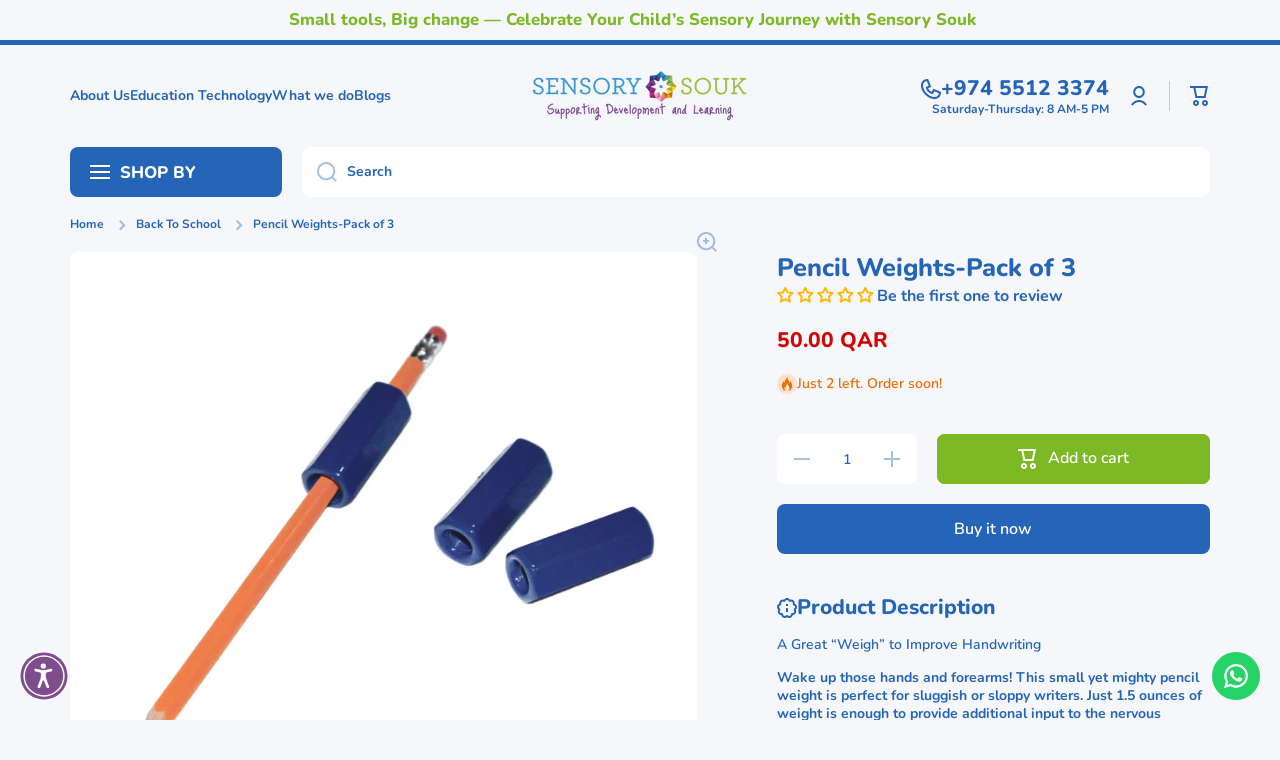

--- FILE ---
content_type: text/html; charset=utf-8
request_url: https://www.sensorysouk.com/collections/back-to-school/products/pencil-weights-set-of-3
body_size: 55327
content:
<!doctype html>
<html class="no-js" lang="en" data-role="main">
  <head>
    <!-- Meta Pixel Code -->
<script>
!function(f,b,e,v,n,t,s)
{if(f.fbq)return;n=f.fbq=function(){n.callMethod?
n.callMethod.apply(n,arguments):n.queue.push(arguments)};
if(!f._fbq)f._fbq=n;n.push=n;n.loaded=!0;n.version='2.0';
n.queue=[];t=b.createElement(e);t.async=!0;
t.src=v;s=b.getElementsByTagName(e)[0];
s.parentNode.insertBefore(t,s)}(window, document,'script',
'https://connect.facebook.net/en_US/fbevents.js');
fbq('init', '649322298012497');
fbq('track', 'PageView');
</script>
<noscript><img height="1" width="1" style="display:none"
src="https://www.facebook.com/tr?id=649322298012497&ev=PageView&noscript=1"
/></noscript>
<!-- End Meta Pixel Code -->
    <meta charset="utf-8">
    <meta http-equiv="X-UA-Compatible" content="IE=edge">
    <meta name="viewport" content="width=device-width,initial-scale=1">
    <meta name="theme-color" content="">
    <link rel="canonical" href="https://www.sensorysouk.com/products/pencil-weights-set-of-3">
    <link rel="preconnect" href="https://cdn.shopify.com" crossorigin><link rel="icon" type="image/png" href="//www.sensorysouk.com/cdn/shop/files/SS_favicon_32x32.png?v=1613522969"><link rel="preconnect" href="https://fonts.shopifycdn.com" crossorigin><title>
      Pencil Weights-Pack of 3
 &ndash; SensorySouk.com</title>

    
      <meta name="description" content="A Great “Weigh” to Improve Handwriting Wake up those hands and forearms! This small yet mighty pencil weight is perfect for sluggish or sloppy writers. Just 1.5 ounces of weight is enough to provide additional input to the nervous system, helping to improve the quality and duration of handwriting. The weight easily sli">
    

    

<meta property="og:site_name" content="SensorySouk.com">
<meta property="og:url" content="https://www.sensorysouk.com/products/pencil-weights-set-of-3">
<meta property="og:title" content="Pencil Weights-Pack of 3">
<meta property="og:type" content="product">
<meta property="og:description" content="A Great “Weigh” to Improve Handwriting Wake up those hands and forearms! This small yet mighty pencil weight is perfect for sluggish or sloppy writers. Just 1.5 ounces of weight is enough to provide additional input to the nervous system, helping to improve the quality and duration of handwriting. The weight easily sli"><meta property="og:image" content="http://www.sensorysouk.com/cdn/shop/products/eLiZ-QiIwoxH-NfBmxoLdu53d_B8-zFVDe78jbAWfzM.jpg?v=1487526537">
  <meta property="og:image:secure_url" content="https://www.sensorysouk.com/cdn/shop/products/eLiZ-QiIwoxH-NfBmxoLdu53d_B8-zFVDe78jbAWfzM.jpg?v=1487526537">
  <meta property="og:image:width" content="1393">
  <meta property="og:image:height" content="1200"><meta property="og:price:amount" content="50.00">
  <meta property="og:price:currency" content="QAR"><meta name="twitter:card" content="summary_large_image">
<meta name="twitter:title" content="Pencil Weights-Pack of 3">
<meta name="twitter:description" content="A Great “Weigh” to Improve Handwriting Wake up those hands and forearms! This small yet mighty pencil weight is perfect for sluggish or sloppy writers. Just 1.5 ounces of weight is enough to provide additional input to the nervous system, helping to improve the quality and duration of handwriting. The weight easily sli">

    <script src="//www.sensorysouk.com/cdn/shop/t/23/assets/constants.js?v=58251544750838685771747378847" defer="defer"></script>
    <script src="//www.sensorysouk.com/cdn/shop/t/23/assets/pubsub.js?v=158357773527763999511747378848" defer="defer"></script>
    <script src="//www.sensorysouk.com/cdn/shop/t/23/assets/global.js?v=107020124636769360911747378847" defer="defer"></script>
    
    <script>window.performance && window.performance.mark && window.performance.mark('shopify.content_for_header.start');</script><meta id="shopify-digital-wallet" name="shopify-digital-wallet" content="/16134407/digital_wallets/dialog">
<link rel="alternate" type="application/json+oembed" href="https://www.sensorysouk.com/products/pencil-weights-set-of-3.oembed">
<script async="async" src="/checkouts/internal/preloads.js?locale=en-QA"></script>
<script id="shopify-features" type="application/json">{"accessToken":"6b4a74470ea241649a797759c8e64087","betas":["rich-media-storefront-analytics"],"domain":"www.sensorysouk.com","predictiveSearch":true,"shopId":16134407,"locale":"en"}</script>
<script>var Shopify = Shopify || {};
Shopify.shop = "sensorysouk-com.myshopify.com";
Shopify.locale = "en";
Shopify.currency = {"active":"QAR","rate":"1.0"};
Shopify.country = "QA";
Shopify.theme = {"name":"SENSORY SOUK (16\/05\/2025)","id":150288433366,"schema_name":"Minion","schema_version":"3.1.0","theme_store_id":1571,"role":"main"};
Shopify.theme.handle = "null";
Shopify.theme.style = {"id":null,"handle":null};
Shopify.cdnHost = "www.sensorysouk.com/cdn";
Shopify.routes = Shopify.routes || {};
Shopify.routes.root = "/";</script>
<script type="module">!function(o){(o.Shopify=o.Shopify||{}).modules=!0}(window);</script>
<script>!function(o){function n(){var o=[];function n(){o.push(Array.prototype.slice.apply(arguments))}return n.q=o,n}var t=o.Shopify=o.Shopify||{};t.loadFeatures=n(),t.autoloadFeatures=n()}(window);</script>
<script id="shop-js-analytics" type="application/json">{"pageType":"product"}</script>
<script defer="defer" async type="module" src="//www.sensorysouk.com/cdn/shopifycloud/shop-js/modules/v2/client.init-shop-cart-sync_BT-GjEfc.en.esm.js"></script>
<script defer="defer" async type="module" src="//www.sensorysouk.com/cdn/shopifycloud/shop-js/modules/v2/chunk.common_D58fp_Oc.esm.js"></script>
<script defer="defer" async type="module" src="//www.sensorysouk.com/cdn/shopifycloud/shop-js/modules/v2/chunk.modal_xMitdFEc.esm.js"></script>
<script type="module">
  await import("//www.sensorysouk.com/cdn/shopifycloud/shop-js/modules/v2/client.init-shop-cart-sync_BT-GjEfc.en.esm.js");
await import("//www.sensorysouk.com/cdn/shopifycloud/shop-js/modules/v2/chunk.common_D58fp_Oc.esm.js");
await import("//www.sensorysouk.com/cdn/shopifycloud/shop-js/modules/v2/chunk.modal_xMitdFEc.esm.js");

  window.Shopify.SignInWithShop?.initShopCartSync?.({"fedCMEnabled":true,"windoidEnabled":true});

</script>
<script>(function() {
  var isLoaded = false;
  function asyncLoad() {
    if (isLoaded) return;
    isLoaded = true;
    var urls = ["https:\/\/formbuilder.hulkapps.com\/skeletopapp.js?shop=sensorysouk-com.myshopify.com","https:\/\/chimpstatic.com\/mcjs-connected\/js\/users\/1917acdab3446578e9e5ad3a1\/817b5c95fe83f2f56330d6a86.js?shop=sensorysouk-com.myshopify.com","https:\/\/api.omegatheme.com\/facebook-chat\/\/facebook-chat.js?shop=sensorysouk-com.myshopify.com","https:\/\/cdn.shopify.com\/s\/files\/1\/1613\/4407\/t\/7\/assets\/loy_16134407.js?v=1632856135\u0026shop=sensorysouk-com.myshopify.com","https:\/\/chimpstatic.com\/mcjs-connected\/js\/users\/1917acdab3446578e9e5ad3a1\/8ac95201a11d9d5cec79d3dac.js?shop=sensorysouk-com.myshopify.com","https:\/\/po.kaktusapp.com\/storage\/js\/kaktus_preorder-sensorysouk-com.myshopify.com.js?ver=91\u0026shop=sensorysouk-com.myshopify.com"];
    for (var i = 0; i < urls.length; i++) {
      var s = document.createElement('script');
      s.type = 'text/javascript';
      s.async = true;
      s.src = urls[i];
      var x = document.getElementsByTagName('script')[0];
      x.parentNode.insertBefore(s, x);
    }
  };
  if(window.attachEvent) {
    window.attachEvent('onload', asyncLoad);
  } else {
    window.addEventListener('load', asyncLoad, false);
  }
})();</script>
<script id="__st">var __st={"a":16134407,"offset":10800,"reqid":"5685899e-7b33-4c3a-b70e-2b3c90fc2f72-1769104054","pageurl":"www.sensorysouk.com\/collections\/back-to-school\/products\/pencil-weights-set-of-3","u":"8a27e665c316","p":"product","rtyp":"product","rid":10140316111};</script>
<script>window.ShopifyPaypalV4VisibilityTracking = true;</script>
<script id="captcha-bootstrap">!function(){'use strict';const t='contact',e='account',n='new_comment',o=[[t,t],['blogs',n],['comments',n],[t,'customer']],c=[[e,'customer_login'],[e,'guest_login'],[e,'recover_customer_password'],[e,'create_customer']],r=t=>t.map((([t,e])=>`form[action*='/${t}']:not([data-nocaptcha='true']) input[name='form_type'][value='${e}']`)).join(','),a=t=>()=>t?[...document.querySelectorAll(t)].map((t=>t.form)):[];function s(){const t=[...o],e=r(t);return a(e)}const i='password',u='form_key',d=['recaptcha-v3-token','g-recaptcha-response','h-captcha-response',i],f=()=>{try{return window.sessionStorage}catch{return}},m='__shopify_v',_=t=>t.elements[u];function p(t,e,n=!1){try{const o=window.sessionStorage,c=JSON.parse(o.getItem(e)),{data:r}=function(t){const{data:e,action:n}=t;return t[m]||n?{data:e,action:n}:{data:t,action:n}}(c);for(const[e,n]of Object.entries(r))t.elements[e]&&(t.elements[e].value=n);n&&o.removeItem(e)}catch(o){console.error('form repopulation failed',{error:o})}}const l='form_type',E='cptcha';function T(t){t.dataset[E]=!0}const w=window,h=w.document,L='Shopify',v='ce_forms',y='captcha';let A=!1;((t,e)=>{const n=(g='f06e6c50-85a8-45c8-87d0-21a2b65856fe',I='https://cdn.shopify.com/shopifycloud/storefront-forms-hcaptcha/ce_storefront_forms_captcha_hcaptcha.v1.5.2.iife.js',D={infoText:'Protected by hCaptcha',privacyText:'Privacy',termsText:'Terms'},(t,e,n)=>{const o=w[L][v],c=o.bindForm;if(c)return c(t,g,e,D).then(n);var r;o.q.push([[t,g,e,D],n]),r=I,A||(h.body.append(Object.assign(h.createElement('script'),{id:'captcha-provider',async:!0,src:r})),A=!0)});var g,I,D;w[L]=w[L]||{},w[L][v]=w[L][v]||{},w[L][v].q=[],w[L][y]=w[L][y]||{},w[L][y].protect=function(t,e){n(t,void 0,e),T(t)},Object.freeze(w[L][y]),function(t,e,n,w,h,L){const[v,y,A,g]=function(t,e,n){const i=e?o:[],u=t?c:[],d=[...i,...u],f=r(d),m=r(i),_=r(d.filter((([t,e])=>n.includes(e))));return[a(f),a(m),a(_),s()]}(w,h,L),I=t=>{const e=t.target;return e instanceof HTMLFormElement?e:e&&e.form},D=t=>v().includes(t);t.addEventListener('submit',(t=>{const e=I(t);if(!e)return;const n=D(e)&&!e.dataset.hcaptchaBound&&!e.dataset.recaptchaBound,o=_(e),c=g().includes(e)&&(!o||!o.value);(n||c)&&t.preventDefault(),c&&!n&&(function(t){try{if(!f())return;!function(t){const e=f();if(!e)return;const n=_(t);if(!n)return;const o=n.value;o&&e.removeItem(o)}(t);const e=Array.from(Array(32),(()=>Math.random().toString(36)[2])).join('');!function(t,e){_(t)||t.append(Object.assign(document.createElement('input'),{type:'hidden',name:u})),t.elements[u].value=e}(t,e),function(t,e){const n=f();if(!n)return;const o=[...t.querySelectorAll(`input[type='${i}']`)].map((({name:t})=>t)),c=[...d,...o],r={};for(const[a,s]of new FormData(t).entries())c.includes(a)||(r[a]=s);n.setItem(e,JSON.stringify({[m]:1,action:t.action,data:r}))}(t,e)}catch(e){console.error('failed to persist form',e)}}(e),e.submit())}));const S=(t,e)=>{t&&!t.dataset[E]&&(n(t,e.some((e=>e===t))),T(t))};for(const o of['focusin','change'])t.addEventListener(o,(t=>{const e=I(t);D(e)&&S(e,y())}));const B=e.get('form_key'),M=e.get(l),P=B&&M;t.addEventListener('DOMContentLoaded',(()=>{const t=y();if(P)for(const e of t)e.elements[l].value===M&&p(e,B);[...new Set([...A(),...v().filter((t=>'true'===t.dataset.shopifyCaptcha))])].forEach((e=>S(e,t)))}))}(h,new URLSearchParams(w.location.search),n,t,e,['guest_login'])})(!0,!0)}();</script>
<script integrity="sha256-4kQ18oKyAcykRKYeNunJcIwy7WH5gtpwJnB7kiuLZ1E=" data-source-attribution="shopify.loadfeatures" defer="defer" src="//www.sensorysouk.com/cdn/shopifycloud/storefront/assets/storefront/load_feature-a0a9edcb.js" crossorigin="anonymous"></script>
<script data-source-attribution="shopify.dynamic_checkout.dynamic.init">var Shopify=Shopify||{};Shopify.PaymentButton=Shopify.PaymentButton||{isStorefrontPortableWallets:!0,init:function(){window.Shopify.PaymentButton.init=function(){};var t=document.createElement("script");t.src="https://www.sensorysouk.com/cdn/shopifycloud/portable-wallets/latest/portable-wallets.en.js",t.type="module",document.head.appendChild(t)}};
</script>
<script data-source-attribution="shopify.dynamic_checkout.buyer_consent">
  function portableWalletsHideBuyerConsent(e){var t=document.getElementById("shopify-buyer-consent"),n=document.getElementById("shopify-subscription-policy-button");t&&n&&(t.classList.add("hidden"),t.setAttribute("aria-hidden","true"),n.removeEventListener("click",e))}function portableWalletsShowBuyerConsent(e){var t=document.getElementById("shopify-buyer-consent"),n=document.getElementById("shopify-subscription-policy-button");t&&n&&(t.classList.remove("hidden"),t.removeAttribute("aria-hidden"),n.addEventListener("click",e))}window.Shopify?.PaymentButton&&(window.Shopify.PaymentButton.hideBuyerConsent=portableWalletsHideBuyerConsent,window.Shopify.PaymentButton.showBuyerConsent=portableWalletsShowBuyerConsent);
</script>
<script>
  function portableWalletsCleanup(e){e&&e.src&&console.error("Failed to load portable wallets script "+e.src);var t=document.querySelectorAll("shopify-accelerated-checkout .shopify-payment-button__skeleton, shopify-accelerated-checkout-cart .wallet-cart-button__skeleton"),e=document.getElementById("shopify-buyer-consent");for(let e=0;e<t.length;e++)t[e].remove();e&&e.remove()}function portableWalletsNotLoadedAsModule(e){e instanceof ErrorEvent&&"string"==typeof e.message&&e.message.includes("import.meta")&&"string"==typeof e.filename&&e.filename.includes("portable-wallets")&&(window.removeEventListener("error",portableWalletsNotLoadedAsModule),window.Shopify.PaymentButton.failedToLoad=e,"loading"===document.readyState?document.addEventListener("DOMContentLoaded",window.Shopify.PaymentButton.init):window.Shopify.PaymentButton.init())}window.addEventListener("error",portableWalletsNotLoadedAsModule);
</script>

<script type="module" src="https://www.sensorysouk.com/cdn/shopifycloud/portable-wallets/latest/portable-wallets.en.js" onError="portableWalletsCleanup(this)" crossorigin="anonymous"></script>
<script nomodule>
  document.addEventListener("DOMContentLoaded", portableWalletsCleanup);
</script>

<script id='scb4127' type='text/javascript' async='' src='https://www.sensorysouk.com/cdn/shopifycloud/privacy-banner/storefront-banner.js'></script><link id="shopify-accelerated-checkout-styles" rel="stylesheet" media="screen" href="https://www.sensorysouk.com/cdn/shopifycloud/portable-wallets/latest/accelerated-checkout-backwards-compat.css" crossorigin="anonymous">
<style id="shopify-accelerated-checkout-cart">
        #shopify-buyer-consent {
  margin-top: 1em;
  display: inline-block;
  width: 100%;
}

#shopify-buyer-consent.hidden {
  display: none;
}

#shopify-subscription-policy-button {
  background: none;
  border: none;
  padding: 0;
  text-decoration: underline;
  font-size: inherit;
  cursor: pointer;
}

#shopify-subscription-policy-button::before {
  box-shadow: none;
}

      </style>
<script id="sections-script" data-sections="main-product,footer" defer="defer" src="//www.sensorysouk.com/cdn/shop/t/23/compiled_assets/scripts.js?v=6063"></script>
<script>window.performance && window.performance.mark && window.performance.mark('shopify.content_for_header.end');</script>

    
    <style data-shopify>    
      @font-face {
  font-family: Nunito;
  font-weight: 700;
  font-style: normal;
  font-display: swap;
  src: url("//www.sensorysouk.com/cdn/fonts/nunito/nunito_n7.37cf9b8cf43b3322f7e6e13ad2aad62ab5dc9109.woff2") format("woff2"),
       url("//www.sensorysouk.com/cdn/fonts/nunito/nunito_n7.45cfcfadc6630011252d54d5f5a2c7c98f60d5de.woff") format("woff");
}

@font-face {
  font-family: Nunito;
  font-weight: 600;
  font-style: normal;
  font-display: swap;
  src: url("//www.sensorysouk.com/cdn/fonts/nunito/nunito_n6.1a6c50dce2e2b3b0d31e02dbd9146b5064bea503.woff2") format("woff2"),
       url("//www.sensorysouk.com/cdn/fonts/nunito/nunito_n6.6b124f3eac46044b98c99f2feb057208e260962f.woff") format("woff");
}

@font-face {
  font-family: Nunito;
  font-weight: 700;
  font-style: italic;
  font-display: swap;
  src: url("//www.sensorysouk.com/cdn/fonts/nunito/nunito_i7.3f8ba2027bc9ceb1b1764ecab15bae73f86c4632.woff2") format("woff2"),
       url("//www.sensorysouk.com/cdn/fonts/nunito/nunito_i7.82bfb5f86ec77ada3c9f660da22064c2e46e1469.woff") format("woff");
}

      @font-face {
  font-family: Nunito;
  font-weight: 600;
  font-style: italic;
  font-display: swap;
  src: url("//www.sensorysouk.com/cdn/fonts/nunito/nunito_i6.79bb6a51553d3b72598bab76aca3c938e7c6ac54.woff2") format("woff2"),
       url("//www.sensorysouk.com/cdn/fonts/nunito/nunito_i6.9ad010b13940d2fa0d660e3029dd144c52772c10.woff") format("woff");
}

      @font-face {
  font-family: Nunito;
  font-weight: 800;
  font-style: normal;
  font-display: swap;
  src: url("//www.sensorysouk.com/cdn/fonts/nunito/nunito_n8.a4faa34563722dcb4bd960ae538c49eb540a565f.woff2") format("woff2"),
       url("//www.sensorysouk.com/cdn/fonts/nunito/nunito_n8.7b9b4d7a0ef879eb46735a0aecb391013c7f7aeb.woff") format("woff");
}

    
      :root {
    	--duration-short: .2s;
        --duration-medium: .3s;
    	--duration-large: .5s;
    	--animation-bezier: ease;
    	--zoom-animation-bezier: cubic-bezier(.15,.75,.5,1);
    
        --animation-type: cubic-bezier(0, 0, 0.3, 1);
        --animation-time: .5s;

        --product-thumbnail_move-up: 0.35s;
        --product-thumbnail_move-up_type: linear;
        --product-thumbnail-button_opacity_hover: 0.15s;
        --product-thumbnail-button_opacity_over: 0.3s;
        --product-thumbnail-button_opacity_type: linear;
        --product-thumbnail-button_move: 0.35s;
        --product-thumbnail-button_move_type: linear;

        --font-heading-family: Nunito, sans-serif;
        --font-heading-style: normal;
        --font-heading-weight: 800;
    
        --font-body-family: Nunito, sans-serif;
        --font-body-style: normal;
        --font-body-weight: 700;
    	--font-body-bold-weight: 600;
    	--font-button-weight: 600;
    
    	--font-heading-scale: 1.05;
        --font-body-scale: 1.0;
    
        --font-body-size: calc(16px * var(--font-body-scale));
        --font-body-line-height: 130%;
        --font-body2-size: calc(14px * var(--font-body-scale));
        --font-body2-line-height: 130%;
        --font-body3-size: calc(12px * var(--font-body-scale));
        --font-body3-line-height: 130%;
        --font-body4-size: calc(10px * var(--font-body-scale));
        --font-body4-line-height: 130%;

        --color-body-background: #f6f7fa;
        --color-secondary-background: #f6f7fa;
      	--color-section-background: var(--color-secondary-background);--color-simple-dropdown: #ffffff;
    	--color-vertical-menu-dropdown: #ffffff;

        --color-base:#2565b8;
    	--color-base-rgb: 37, 101, 184;
        --color-accent:#7db825;
        --color-subheading: var(--color-accent);
        --color-text-link:#0568d6;

        --color-price: #142c73;
        --color-old-price: #d20404;
        --color-lines-borders: rgba(37, 101, 184, 0.3);
        --color-input-background: #ffffff;
        --color-input-text: #2565b8;
        --color-input-background-active: var(--color-body-background);
        --opacity-icons: 0.4;

    	--mobile-focus-color: rgba(37, 101, 184, 0.04);

    	--shadow: 0px 4px 20px rgba(22, 19, 69, 0.13);
        --card-price-size: calc(16px * var(--font-heading-scale));--auto-text-color-button-light:#ffffff;
    	--auto-text-color-button-dark:var(--color-base);
    	--auto-input-color-active-border-light: rgba(255,255,255,0.3);
    	--auto-input-color-active-border-dark:rgba(var(--color-base-rgb),0.3);--auto-text-color-input-light:#ffffff;
    	--auto-text-color-input-dark:var(--color-input-text);--auto-text-color-accent: #ffffff
   		
;--auto-text-color--with-base-color: #ffffff;--radius: 8px;
    	--radius-input: 8px;
    	--radius-button: 8px;
    	--radius-badge:3px;
    	--radius-checkbox:4px;
        --radius-menu: 8px;

        --color-badge-1:#d20404;--color-badge-1-text: var(--auto-text-color-button-light);--color-badge-2:#ef6c00;--color-badge-2-text: var(--auto-text-color-button-light);--color-badge-3:#773c86;--color-badge-3-text: var(--auto-text-color-button-light);--color-free-delivery-bar: #99D5CF;
      
    	--color-error: #d20404;
    
        --form_field-height: 50px;
        
        --page-width: 1400px;
        --page-padding: 20px;
        --page-padding-tablet: 20px;
        --page-padding-phone: 20px;

        --sections-top-spacing:100px;
    	--sections-top-spacing-mobile:80px;
		--sections-top-spacing--medium:65px;
    	--sections-top-spacing--medium-mobile:50px;
		--sections-top-spacing--small:25px;
    	--sections-top-spacing--small-mobile:20px;

        --padding1: 10px;
        --padding2: 20px;
        --padding3: 30px;
        --padding4: 40px;
    	--padding5: 60px;
        --padding-auto: 20px;
      }

      *,
      *::before,
      *::after {
      	box-sizing: border-box;
      }
      html {
        box-sizing: border-box;
        height: 100%;
     	-webkit-tap-highlight-color: transparent;
    	scroll-behavior: smooth;
      }
      body {
        display: grid;
        grid-template-rows: auto auto 1fr auto;
        grid-template-columns: 100%;
        min-height: 100%;
        margin: 0;
        font-size: var(--font-body-size);
        line-height: var(--font-body-line-height);
        color: var(--color-base);
    	background: var(--color-body-background);
        font-family: var(--font-body-family);
        font-style: var(--font-body-style);
        font-weight: var(--font-body-weight);
        -webkit-text-size-adjust: none;
    	text-size-adjust: none;
    	overflow-x: hidden;
      }.btn,
      .btn-color{
        --background: var(--color-accent);--color: var(--auto-text-color-button-light);
    	--fill: var(--auto-text-color-button-light);}.btn--secondary{
        --background: var(--color-base);--color: var(--auto-text-color-button-light);
    	--fill: var(--auto-text-color-button-light);}.btn.checkout-button-color,
      .btn.product-form__submit,
      .btn.btn--add-to-cart{
        --background: #7db825;--color: var(--auto-text-color-button-light);
    	--fill: var(--auto-text-color-button-light);}.btn.btn-quickview-color{
        --background: #ffffff;--color: var(--auto-text-color-button-dark);
    	--fill: var(--auto-text-color-button-dark);}

      
    
    .visually-hidden {
      position: absolute!important;
      overflow: hidden;
      margin: -1px;
      border: 0;
      clip: rect(0 0 0 0);
      word-wrap: normal!important;
    }
    .visually-hidden:not(:focus),
    .visually-hidden:not(:focus-visible){
      width: 1px;
      height: 1px;
      padding: 0;
    }
    .announcement-bar{
      opacity:0;
    }
    .popup-modal{
      display: none;
    }.js #MainContent{
      opacity:0;
      transition: opacity 1s var(--animation-bezier);
    }
    .js.dom-loaded #MainContent{
      opacity:1;
    }.js img.image-show--fadein{
      opacity:0;
      transition: opacity 1s var(--animation-bezier);
    }
    .js img.image-show--fadein.image-loaded{
      opacity: 1;
    }</style>

    <link href="//www.sensorysouk.com/cdn/shop/t/23/assets/base.css?v=121300712405621292141747378848" rel="stylesheet" type="text/css" media="all" />
    
<link rel="preload" as="font" href="//www.sensorysouk.com/cdn/fonts/nunito/nunito_n7.37cf9b8cf43b3322f7e6e13ad2aad62ab5dc9109.woff2" type="font/woff2" crossorigin><link rel="preload" as="font" href="//www.sensorysouk.com/cdn/fonts/nunito/nunito_n8.a4faa34563722dcb4bd960ae538c49eb540a565f.woff2" type="font/woff2" crossorigin><link rel="stylesheet" href="//www.sensorysouk.com/cdn/shop/t/23/assets/component-predictive-search.css?v=56809426218578757611747378847" media="print" onload="this.media='all'"><script>
      document.documentElement.className = document.documentElement.className.replace('no-js', 'js');
      if (Shopify.designMode) {
        document.documentElement.classList.add('shopify-design-mode');
      }
      document.addEventListener("DOMContentLoaded", function(event) {
        document.documentElement.classList.add('dom-loaded');
        setTimeout(function(){document.querySelector('footer').classList.add('footer-loaded')}, 700);
      });
    </script>
    <!-- Google Tag Manager -->
<script>(function(w,d,s,l,i){w[l]=w[l]||[];w[l].push({'gtm.start':
new Date().getTime(),event:'gtm.js'});var f=d.getElementsByTagName(s)[0],
j=d.createElement(s),dl=l!='dataLayer'?'&l='+l:'';j.async=true;j.src=
'https://www.googletagmanager.com/gtm.js?id='+i+dl;f.parentNode.insertBefore(j,f);
})(window,document,'script','dataLayer','GTM-KH3RMR9T');</script>
<!-- End Google Tag Manager -->
    <!-- Google tag (gtag.js) -->
<script async src="https://www.googletagmanager.com/gtag/js?id=G-2KK31XERHF"></script>
<script>
  window.dataLayer = window.dataLayer || [];
  function gtag(){dataLayer.push(arguments);}
  gtag('js', new Date());

  gtag('config', 'G-2KK31XERHF');
</script>
    <script type="text/javascript">
    (function(c,l,a,r,i,t,y){
        c[a]=c[a]||function(){(c[a].q=c[a].q||[]).push(arguments)};
        t=l.createElement(r);t.async=1;t.src="https://www.clarity.ms/tag/"+i;
        y=l.getElementsByTagName(r)[0];y.parentNode.insertBefore(t,y);
    })(window, document, "clarity", "script", "rmx7a76ku6");
</script>
  <!-- BEGIN app block: shopify://apps/judge-me-reviews/blocks/judgeme_core/61ccd3b1-a9f2-4160-9fe9-4fec8413e5d8 --><!-- Start of Judge.me Core -->






<link rel="dns-prefetch" href="https://cdnwidget.judge.me">
<link rel="dns-prefetch" href="https://cdn.judge.me">
<link rel="dns-prefetch" href="https://cdn1.judge.me">
<link rel="dns-prefetch" href="https://api.judge.me">

<script data-cfasync='false' class='jdgm-settings-script'>window.jdgmSettings={"pagination":5,"disable_web_reviews":false,"badge_no_review_text":"Be the first one to review","badge_n_reviews_text":"{{ n }} review/reviews","badge_star_color":"#FFB700","hide_badge_preview_if_no_reviews":false,"badge_hide_text":false,"enforce_center_preview_badge":false,"widget_title":"Customer Reviews","widget_open_form_text":"Write a review","widget_close_form_text":"Cancel review","widget_refresh_page_text":"Refresh page","widget_summary_text":"Based on {{ number_of_reviews }} review/reviews","widget_no_review_text":"Be the first to write a review","widget_name_field_text":"Display name","widget_verified_name_field_text":"Verified Name (public)","widget_name_placeholder_text":"Display name","widget_required_field_error_text":"This field is required.","widget_email_field_text":"Email address","widget_verified_email_field_text":"Verified Email (private, can not be edited)","widget_email_placeholder_text":"Your email address","widget_email_field_error_text":"Please enter a valid email address.","widget_rating_field_text":"Rating","widget_review_title_field_text":"Review Title","widget_review_title_placeholder_text":"Give your review a title","widget_review_body_field_text":"Review content","widget_review_body_placeholder_text":"Start writing here...","widget_pictures_field_text":"Picture/Video (optional)","widget_submit_review_text":"Submit Review","widget_submit_verified_review_text":"Submit Verified Review","widget_submit_success_msg_with_auto_publish":"Thank you! Please refresh the page in a few moments to see your review. You can remove or edit your review by logging into \u003ca href='https://judge.me/login' target='_blank' rel='nofollow noopener'\u003eJudge.me\u003c/a\u003e","widget_submit_success_msg_no_auto_publish":"Thank you! Your review will be published as soon as it is approved by the shop admin. You can remove or edit your review by logging into \u003ca href='https://judge.me/login' target='_blank' rel='nofollow noopener'\u003eJudge.me\u003c/a\u003e","widget_show_default_reviews_out_of_total_text":"Showing {{ n_reviews_shown }} out of {{ n_reviews }} reviews.","widget_show_all_link_text":"Show all","widget_show_less_link_text":"Show less","widget_author_said_text":"{{ reviewer_name }} said:","widget_days_text":"{{ n }} days ago","widget_weeks_text":"{{ n }} week/weeks ago","widget_months_text":"{{ n }} month/months ago","widget_years_text":"{{ n }} year/years ago","widget_yesterday_text":"Yesterday","widget_today_text":"Today","widget_replied_text":"\u003e\u003e {{ shop_name }} replied:","widget_read_more_text":"Read more","widget_reviewer_name_as_initial":"","widget_rating_filter_color":"#fbcd0a","widget_rating_filter_see_all_text":"See all reviews","widget_sorting_most_recent_text":"Most Recent","widget_sorting_highest_rating_text":"Highest Rating","widget_sorting_lowest_rating_text":"Lowest Rating","widget_sorting_with_pictures_text":"Only Pictures","widget_sorting_most_helpful_text":"Most Helpful","widget_open_question_form_text":"Ask a question","widget_reviews_subtab_text":"Reviews","widget_questions_subtab_text":"Questions","widget_question_label_text":"Question","widget_answer_label_text":"Answer","widget_question_placeholder_text":"Write your question here","widget_submit_question_text":"Submit Question","widget_question_submit_success_text":"Thank you for your question! We will notify you once it gets answered.","widget_star_color":"#FFB700","verified_badge_text":"Verified","verified_badge_bg_color":"","verified_badge_text_color":"","verified_badge_placement":"left-of-reviewer-name","widget_review_max_height":"","widget_hide_border":false,"widget_social_share":false,"widget_thumb":false,"widget_review_location_show":false,"widget_location_format":"","all_reviews_include_out_of_store_products":true,"all_reviews_out_of_store_text":"(out of store)","all_reviews_pagination":100,"all_reviews_product_name_prefix_text":"about","enable_review_pictures":true,"enable_question_anwser":false,"widget_theme":"default","review_date_format":"mm/dd/yyyy","default_sort_method":"most-recent","widget_product_reviews_subtab_text":"Product Reviews","widget_shop_reviews_subtab_text":"Shop Reviews","widget_other_products_reviews_text":"Reviews for other products","widget_store_reviews_subtab_text":"Store reviews","widget_no_store_reviews_text":"This store hasn't received any reviews yet","widget_web_restriction_product_reviews_text":"This product hasn't received any reviews yet","widget_no_items_text":"No items found","widget_show_more_text":"Show more","widget_write_a_store_review_text":"Write a Store Review","widget_other_languages_heading":"Reviews in Other Languages","widget_translate_review_text":"Translate review to {{ language }}","widget_translating_review_text":"Translating...","widget_show_original_translation_text":"Show original ({{ language }})","widget_translate_review_failed_text":"Review couldn't be translated.","widget_translate_review_retry_text":"Retry","widget_translate_review_try_again_later_text":"Try again later","show_product_url_for_grouped_product":false,"widget_sorting_pictures_first_text":"Pictures First","show_pictures_on_all_rev_page_mobile":false,"show_pictures_on_all_rev_page_desktop":false,"floating_tab_hide_mobile_install_preference":false,"floating_tab_button_name":"★ Reviews","floating_tab_title":"Let customers speak for us","floating_tab_button_color":"","floating_tab_button_background_color":"","floating_tab_url":"","floating_tab_url_enabled":false,"floating_tab_tab_style":"text","all_reviews_text_badge_text":"Customers rate us {{ shop.metafields.judgeme.all_reviews_rating | round: 1 }}/5 based on {{ shop.metafields.judgeme.all_reviews_count }} reviews.","all_reviews_text_badge_text_branded_style":"{{ shop.metafields.judgeme.all_reviews_rating | round: 1 }} out of 5 stars based on {{ shop.metafields.judgeme.all_reviews_count }} reviews","is_all_reviews_text_badge_a_link":false,"show_stars_for_all_reviews_text_badge":true,"all_reviews_text_badge_url":"","all_reviews_text_style":"text","all_reviews_text_color_style":"judgeme_brand_color","all_reviews_text_color":"#108474","all_reviews_text_show_jm_brand":false,"featured_carousel_show_header":true,"featured_carousel_title":"Let customers speak for us","testimonials_carousel_title":"Customers are saying","videos_carousel_title":"Real customer stories","cards_carousel_title":"Customers are saying","featured_carousel_count_text":"from {{ n }} reviews","featured_carousel_add_link_to_all_reviews_page":false,"featured_carousel_url":"","featured_carousel_show_images":true,"featured_carousel_autoslide_interval":5,"featured_carousel_arrows_on_the_sides":true,"featured_carousel_height":200,"featured_carousel_width":100,"featured_carousel_image_size":0,"featured_carousel_image_height":250,"featured_carousel_arrow_color":"#eeeeee","verified_count_badge_style":"branded","verified_count_badge_orientation":"horizontal","verified_count_badge_color_style":"judgeme_brand_color","verified_count_badge_color":"#108474","is_verified_count_badge_a_link":false,"verified_count_badge_url":"","verified_count_badge_show_jm_brand":true,"widget_rating_preset_default":5,"widget_first_sub_tab":"product-reviews","widget_show_histogram":true,"widget_histogram_use_custom_color":false,"widget_pagination_use_custom_color":false,"widget_star_use_custom_color":false,"widget_verified_badge_use_custom_color":false,"widget_write_review_use_custom_color":false,"picture_reminder_submit_button":"Upload Pictures","enable_review_videos":true,"mute_video_by_default":false,"widget_sorting_videos_first_text":"Videos First","widget_review_pending_text":"Pending","featured_carousel_items_for_large_screen":3,"social_share_options_order":"Facebook,Twitter","remove_microdata_snippet":true,"disable_json_ld":false,"enable_json_ld_products":false,"preview_badge_show_question_text":false,"preview_badge_no_question_text":"No questions","preview_badge_n_question_text":"{{ number_of_questions }} question/questions","qa_badge_show_icon":false,"qa_badge_position":"same-row","remove_judgeme_branding":true,"widget_add_search_bar":false,"widget_search_bar_placeholder":"Search","widget_sorting_verified_only_text":"Verified only","featured_carousel_theme":"compact","featured_carousel_show_rating":true,"featured_carousel_show_title":true,"featured_carousel_show_body":true,"featured_carousel_show_date":false,"featured_carousel_show_reviewer":true,"featured_carousel_show_product":false,"featured_carousel_header_background_color":"#108474","featured_carousel_header_text_color":"#ffffff","featured_carousel_name_product_separator":"reviewed","featured_carousel_full_star_background":"#108474","featured_carousel_empty_star_background":"#dadada","featured_carousel_vertical_theme_background":"#f9fafb","featured_carousel_verified_badge_enable":true,"featured_carousel_verified_badge_color":"#108474","featured_carousel_border_style":"round","featured_carousel_review_line_length_limit":3,"featured_carousel_more_reviews_button_text":"Read more reviews","featured_carousel_view_product_button_text":"View product","all_reviews_page_load_reviews_on":"scroll","all_reviews_page_load_more_text":"Load More Reviews","disable_fb_tab_reviews":false,"enable_ajax_cdn_cache":false,"widget_advanced_speed_features":5,"widget_public_name_text":"displayed publicly like","default_reviewer_name":"John Smith","default_reviewer_name_has_non_latin":true,"widget_reviewer_anonymous":"Anonymous","medals_widget_title":"Judge.me Review Medals","medals_widget_background_color":"#f9fafb","medals_widget_position":"footer_all_pages","medals_widget_border_color":"#f9fafb","medals_widget_verified_text_position":"left","medals_widget_use_monochromatic_version":false,"medals_widget_elements_color":"#108474","show_reviewer_avatar":true,"widget_invalid_yt_video_url_error_text":"Not a YouTube video URL","widget_max_length_field_error_text":"Please enter no more than {0} characters.","widget_show_country_flag":false,"widget_show_collected_via_shop_app":true,"widget_verified_by_shop_badge_style":"light","widget_verified_by_shop_text":"Verified by Shop","widget_show_photo_gallery":false,"widget_load_with_code_splitting":true,"widget_ugc_install_preference":false,"widget_ugc_title":"Made by us, Shared by you","widget_ugc_subtitle":"Tag us to see your picture featured in our page","widget_ugc_arrows_color":"#ffffff","widget_ugc_primary_button_text":"Buy Now","widget_ugc_primary_button_background_color":"#108474","widget_ugc_primary_button_text_color":"#ffffff","widget_ugc_primary_button_border_width":"0","widget_ugc_primary_button_border_style":"none","widget_ugc_primary_button_border_color":"#108474","widget_ugc_primary_button_border_radius":"25","widget_ugc_secondary_button_text":"Load More","widget_ugc_secondary_button_background_color":"#ffffff","widget_ugc_secondary_button_text_color":"#108474","widget_ugc_secondary_button_border_width":"2","widget_ugc_secondary_button_border_style":"solid","widget_ugc_secondary_button_border_color":"#108474","widget_ugc_secondary_button_border_radius":"25","widget_ugc_reviews_button_text":"View Reviews","widget_ugc_reviews_button_background_color":"#ffffff","widget_ugc_reviews_button_text_color":"#108474","widget_ugc_reviews_button_border_width":"2","widget_ugc_reviews_button_border_style":"solid","widget_ugc_reviews_button_border_color":"#108474","widget_ugc_reviews_button_border_radius":"25","widget_ugc_reviews_button_link_to":"judgeme-reviews-page","widget_ugc_show_post_date":true,"widget_ugc_max_width":"800","widget_rating_metafield_value_type":true,"widget_primary_color":"#FFB700","widget_enable_secondary_color":false,"widget_secondary_color":"#edf5f5","widget_summary_average_rating_text":"{{ average_rating }} out of 5","widget_media_grid_title":"Customer photos \u0026 videos","widget_media_grid_see_more_text":"See more","widget_round_style":false,"widget_show_product_medals":false,"widget_verified_by_judgeme_text":"Verified by Judge.me","widget_show_store_medals":true,"widget_verified_by_judgeme_text_in_store_medals":"Verified by Judge.me","widget_media_field_exceed_quantity_message":"Sorry, we can only accept {{ max_media }} for one review.","widget_media_field_exceed_limit_message":"{{ file_name }} is too large, please select a {{ media_type }} less than {{ size_limit }}MB.","widget_review_submitted_text":"Review Submitted!","widget_question_submitted_text":"Question Submitted!","widget_close_form_text_question":"Cancel","widget_write_your_answer_here_text":"Write your answer here","widget_enabled_branded_link":true,"widget_show_collected_by_judgeme":false,"widget_reviewer_name_color":"","widget_write_review_text_color":"","widget_write_review_bg_color":"","widget_collected_by_judgeme_text":"collected by Judge.me","widget_pagination_type":"standard","widget_load_more_text":"Load More","widget_load_more_color":"#108474","widget_full_review_text":"Full Review","widget_read_more_reviews_text":"Read More Reviews","widget_read_questions_text":"Read Questions","widget_questions_and_answers_text":"Questions \u0026 Answers","widget_verified_by_text":"Verified by","widget_verified_text":"Verified","widget_number_of_reviews_text":"{{ number_of_reviews }} reviews","widget_back_button_text":"Back","widget_next_button_text":"Next","widget_custom_forms_filter_button":"Filters","custom_forms_style":"horizontal","widget_show_review_information":false,"how_reviews_are_collected":"How reviews are collected?","widget_show_review_keywords":false,"widget_gdpr_statement":"How we use your data: We'll only contact you about the review you left, and only if necessary. By submitting your review, you agree to Judge.me's \u003ca href='https://judge.me/terms' target='_blank' rel='nofollow noopener'\u003eterms\u003c/a\u003e, \u003ca href='https://judge.me/privacy' target='_blank' rel='nofollow noopener'\u003eprivacy\u003c/a\u003e and \u003ca href='https://judge.me/content-policy' target='_blank' rel='nofollow noopener'\u003econtent\u003c/a\u003e policies.","widget_multilingual_sorting_enabled":false,"widget_translate_review_content_enabled":false,"widget_translate_review_content_method":"manual","popup_widget_review_selection":"automatically_with_pictures","popup_widget_round_border_style":true,"popup_widget_show_title":true,"popup_widget_show_body":true,"popup_widget_show_reviewer":false,"popup_widget_show_product":true,"popup_widget_show_pictures":true,"popup_widget_use_review_picture":true,"popup_widget_show_on_home_page":true,"popup_widget_show_on_product_page":true,"popup_widget_show_on_collection_page":true,"popup_widget_show_on_cart_page":true,"popup_widget_position":"bottom_left","popup_widget_first_review_delay":5,"popup_widget_duration":5,"popup_widget_interval":5,"popup_widget_review_count":5,"popup_widget_hide_on_mobile":true,"review_snippet_widget_round_border_style":true,"review_snippet_widget_card_color":"#FFFFFF","review_snippet_widget_slider_arrows_background_color":"#FFFFFF","review_snippet_widget_slider_arrows_color":"#000000","review_snippet_widget_star_color":"#108474","show_product_variant":false,"all_reviews_product_variant_label_text":"Variant: ","widget_show_verified_branding":false,"widget_ai_summary_title":"Customers say","widget_ai_summary_disclaimer":"AI-powered review summary based on recent customer reviews","widget_show_ai_summary":false,"widget_show_ai_summary_bg":false,"widget_show_review_title_input":true,"redirect_reviewers_invited_via_email":"external_form","request_store_review_after_product_review":false,"request_review_other_products_in_order":false,"review_form_color_scheme":"default","review_form_corner_style":"square","review_form_star_color":{},"review_form_text_color":"#333333","review_form_background_color":"#ffffff","review_form_field_background_color":"#fafafa","review_form_button_color":{},"review_form_button_text_color":"#ffffff","review_form_modal_overlay_color":"#000000","review_content_screen_title_text":"How would you rate this product?","review_content_introduction_text":"We would love it if you would share a bit about your experience.","store_review_form_title_text":"How would you rate this store?","store_review_form_introduction_text":"We would love it if you would share a bit about your experience.","show_review_guidance_text":true,"one_star_review_guidance_text":"Poor","five_star_review_guidance_text":"Great","customer_information_screen_title_text":"About you","customer_information_introduction_text":"Please tell us more about you.","custom_questions_screen_title_text":"Your experience in more detail","custom_questions_introduction_text":"Here are a few questions to help us understand more about your experience.","review_submitted_screen_title_text":"Thanks for your review!","review_submitted_screen_thank_you_text":"We are processing it and it will appear on the store soon.","review_submitted_screen_email_verification_text":"Please confirm your email by clicking the link we just sent you. This helps us keep reviews authentic.","review_submitted_request_store_review_text":"Would you like to share your experience of shopping with us?","review_submitted_review_other_products_text":"Would you like to review these products?","store_review_screen_title_text":"Would you like to share your experience of shopping with us?","store_review_introduction_text":"We value your feedback and use it to improve. Please share any thoughts or suggestions you have.","reviewer_media_screen_title_picture_text":"Share a picture","reviewer_media_introduction_picture_text":"Upload a photo to support your review.","reviewer_media_screen_title_video_text":"Share a video","reviewer_media_introduction_video_text":"Upload a video to support your review.","reviewer_media_screen_title_picture_or_video_text":"Share a picture or video","reviewer_media_introduction_picture_or_video_text":"Upload a photo or video to support your review.","reviewer_media_youtube_url_text":"Paste your Youtube URL here","advanced_settings_next_step_button_text":"Next","advanced_settings_close_review_button_text":"Close","modal_write_review_flow":false,"write_review_flow_required_text":"Required","write_review_flow_privacy_message_text":"We respect your privacy.","write_review_flow_anonymous_text":"Post review as anonymous","write_review_flow_visibility_text":"This won't be visible to other customers.","write_review_flow_multiple_selection_help_text":"Select as many as you like","write_review_flow_single_selection_help_text":"Select one option","write_review_flow_required_field_error_text":"This field is required","write_review_flow_invalid_email_error_text":"Please enter a valid email address","write_review_flow_max_length_error_text":"Max. {{ max_length }} characters.","write_review_flow_media_upload_text":"\u003cb\u003eClick to upload\u003c/b\u003e or drag and drop","write_review_flow_gdpr_statement":"We'll only contact you about your review if necessary. By submitting your review, you agree to our \u003ca href='https://judge.me/terms' target='_blank' rel='nofollow noopener'\u003eterms and conditions\u003c/a\u003e and \u003ca href='https://judge.me/privacy' target='_blank' rel='nofollow noopener'\u003eprivacy policy\u003c/a\u003e.","rating_only_reviews_enabled":false,"show_negative_reviews_help_screen":false,"new_review_flow_help_screen_rating_threshold":3,"negative_review_resolution_screen_title_text":"Tell us more","negative_review_resolution_text":"Your experience matters to us. If there were issues with your purchase, we're here to help. Feel free to reach out to us, we'd love the opportunity to make things right.","negative_review_resolution_button_text":"Contact us","negative_review_resolution_proceed_with_review_text":"Leave a review","negative_review_resolution_subject":"Issue with purchase from {{ shop_name }}.{{ order_name }}","preview_badge_collection_page_install_status":false,"widget_review_custom_css":"","preview_badge_custom_css":"","preview_badge_stars_count":"5-stars","featured_carousel_custom_css":"","floating_tab_custom_css":"","all_reviews_widget_custom_css":"","medals_widget_custom_css":"","verified_badge_custom_css":"","all_reviews_text_custom_css":"","transparency_badges_collected_via_store_invite":false,"transparency_badges_from_another_provider":false,"transparency_badges_collected_from_store_visitor":false,"transparency_badges_collected_by_verified_review_provider":false,"transparency_badges_earned_reward":false,"transparency_badges_collected_via_store_invite_text":"Review collected via store invitation","transparency_badges_from_another_provider_text":"Review collected from another provider","transparency_badges_collected_from_store_visitor_text":"Review collected from a store visitor","transparency_badges_written_in_google_text":"Review written in Google","transparency_badges_written_in_etsy_text":"Review written in Etsy","transparency_badges_written_in_shop_app_text":"Review written in Shop App","transparency_badges_earned_reward_text":"Review earned a reward for future purchase","product_review_widget_per_page":10,"widget_store_review_label_text":"Review about the store","checkout_comment_extension_title_on_product_page":"Customer Comments","checkout_comment_extension_num_latest_comment_show":5,"checkout_comment_extension_format":"name_and_timestamp","checkout_comment_customer_name":"last_initial","checkout_comment_comment_notification":true,"preview_badge_collection_page_install_preference":false,"preview_badge_home_page_install_preference":false,"preview_badge_product_page_install_preference":false,"review_widget_install_preference":"","review_carousel_install_preference":false,"floating_reviews_tab_install_preference":"none","verified_reviews_count_badge_install_preference":false,"all_reviews_text_install_preference":false,"review_widget_best_location":false,"judgeme_medals_install_preference":false,"review_widget_revamp_enabled":false,"review_widget_qna_enabled":false,"review_widget_header_theme":"minimal","review_widget_widget_title_enabled":true,"review_widget_header_text_size":"medium","review_widget_header_text_weight":"regular","review_widget_average_rating_style":"compact","review_widget_bar_chart_enabled":true,"review_widget_bar_chart_type":"numbers","review_widget_bar_chart_style":"standard","review_widget_expanded_media_gallery_enabled":false,"review_widget_reviews_section_theme":"standard","review_widget_image_style":"thumbnails","review_widget_review_image_ratio":"square","review_widget_stars_size":"medium","review_widget_verified_badge":"standard_text","review_widget_review_title_text_size":"medium","review_widget_review_text_size":"medium","review_widget_review_text_length":"medium","review_widget_number_of_columns_desktop":3,"review_widget_carousel_transition_speed":5,"review_widget_custom_questions_answers_display":"always","review_widget_button_text_color":"#FFFFFF","review_widget_text_color":"#000000","review_widget_lighter_text_color":"#7B7B7B","review_widget_corner_styling":"soft","review_widget_review_word_singular":"review","review_widget_review_word_plural":"reviews","review_widget_voting_label":"Helpful?","review_widget_shop_reply_label":"Reply from {{ shop_name }}:","review_widget_filters_title":"Filters","qna_widget_question_word_singular":"Question","qna_widget_question_word_plural":"Questions","qna_widget_answer_reply_label":"Answer from {{ answerer_name }}:","qna_content_screen_title_text":"Ask a question about this product","qna_widget_question_required_field_error_text":"Please enter your question.","qna_widget_flow_gdpr_statement":"We'll only contact you about your question if necessary. By submitting your question, you agree to our \u003ca href='https://judge.me/terms' target='_blank' rel='nofollow noopener'\u003eterms and conditions\u003c/a\u003e and \u003ca href='https://judge.me/privacy' target='_blank' rel='nofollow noopener'\u003eprivacy policy\u003c/a\u003e.","qna_widget_question_submitted_text":"Thanks for your question!","qna_widget_close_form_text_question":"Close","qna_widget_question_submit_success_text":"We’ll notify you by email when your question is answered.","all_reviews_widget_v2025_enabled":false,"all_reviews_widget_v2025_header_theme":"default","all_reviews_widget_v2025_widget_title_enabled":true,"all_reviews_widget_v2025_header_text_size":"medium","all_reviews_widget_v2025_header_text_weight":"regular","all_reviews_widget_v2025_average_rating_style":"compact","all_reviews_widget_v2025_bar_chart_enabled":true,"all_reviews_widget_v2025_bar_chart_type":"numbers","all_reviews_widget_v2025_bar_chart_style":"standard","all_reviews_widget_v2025_expanded_media_gallery_enabled":false,"all_reviews_widget_v2025_show_store_medals":true,"all_reviews_widget_v2025_show_photo_gallery":true,"all_reviews_widget_v2025_show_review_keywords":false,"all_reviews_widget_v2025_show_ai_summary":false,"all_reviews_widget_v2025_show_ai_summary_bg":false,"all_reviews_widget_v2025_add_search_bar":false,"all_reviews_widget_v2025_default_sort_method":"most-recent","all_reviews_widget_v2025_reviews_per_page":10,"all_reviews_widget_v2025_reviews_section_theme":"default","all_reviews_widget_v2025_image_style":"thumbnails","all_reviews_widget_v2025_review_image_ratio":"square","all_reviews_widget_v2025_stars_size":"medium","all_reviews_widget_v2025_verified_badge":"bold_badge","all_reviews_widget_v2025_review_title_text_size":"medium","all_reviews_widget_v2025_review_text_size":"medium","all_reviews_widget_v2025_review_text_length":"medium","all_reviews_widget_v2025_number_of_columns_desktop":3,"all_reviews_widget_v2025_carousel_transition_speed":5,"all_reviews_widget_v2025_custom_questions_answers_display":"always","all_reviews_widget_v2025_show_product_variant":false,"all_reviews_widget_v2025_show_reviewer_avatar":true,"all_reviews_widget_v2025_reviewer_name_as_initial":"","all_reviews_widget_v2025_review_location_show":false,"all_reviews_widget_v2025_location_format":"","all_reviews_widget_v2025_show_country_flag":false,"all_reviews_widget_v2025_verified_by_shop_badge_style":"light","all_reviews_widget_v2025_social_share":false,"all_reviews_widget_v2025_social_share_options_order":"Facebook,Twitter,LinkedIn,Pinterest","all_reviews_widget_v2025_pagination_type":"standard","all_reviews_widget_v2025_button_text_color":"#FFFFFF","all_reviews_widget_v2025_text_color":"#000000","all_reviews_widget_v2025_lighter_text_color":"#7B7B7B","all_reviews_widget_v2025_corner_styling":"soft","all_reviews_widget_v2025_title":"Customer reviews","all_reviews_widget_v2025_ai_summary_title":"Customers say about this store","all_reviews_widget_v2025_no_review_text":"Be the first to write a review","platform":"shopify","branding_url":"https://app.judge.me/reviews","branding_text":"Powered by Judge.me","locale":"en","reply_name":"SensorySouk.com","widget_version":"3.0","footer":true,"autopublish":true,"review_dates":true,"enable_custom_form":false,"shop_locale":"en","enable_multi_locales_translations":false,"show_review_title_input":true,"review_verification_email_status":"always","can_be_branded":true,"reply_name_text":"SensorySouk.com"};</script> <style class='jdgm-settings-style'>.jdgm-xx{left:0}:root{--jdgm-primary-color: #FFB700;--jdgm-secondary-color: rgba(255,183,0,0.1);--jdgm-star-color: #FFB700;--jdgm-write-review-text-color: white;--jdgm-write-review-bg-color: #FFB700;--jdgm-paginate-color: #FFB700;--jdgm-border-radius: 0;--jdgm-reviewer-name-color: #FFB700}.jdgm-histogram__bar-content{background-color:#FFB700}.jdgm-rev[data-verified-buyer=true] .jdgm-rev__icon.jdgm-rev__icon:after,.jdgm-rev__buyer-badge.jdgm-rev__buyer-badge{color:white;background-color:#FFB700}.jdgm-review-widget--small .jdgm-gallery.jdgm-gallery .jdgm-gallery__thumbnail-link:nth-child(8) .jdgm-gallery__thumbnail-wrapper.jdgm-gallery__thumbnail-wrapper:before{content:"See more"}@media only screen and (min-width: 768px){.jdgm-gallery.jdgm-gallery .jdgm-gallery__thumbnail-link:nth-child(8) .jdgm-gallery__thumbnail-wrapper.jdgm-gallery__thumbnail-wrapper:before{content:"See more"}}.jdgm-preview-badge .jdgm-star.jdgm-star{color:#FFB700}.jdgm-author-all-initials{display:none !important}.jdgm-author-last-initial{display:none !important}.jdgm-rev-widg__title{visibility:hidden}.jdgm-rev-widg__summary-text{visibility:hidden}.jdgm-prev-badge__text{visibility:hidden}.jdgm-rev__prod-link-prefix:before{content:'about'}.jdgm-rev__variant-label:before{content:'Variant: '}.jdgm-rev__out-of-store-text:before{content:'(out of store)'}@media only screen and (min-width: 768px){.jdgm-rev__pics .jdgm-rev_all-rev-page-picture-separator,.jdgm-rev__pics .jdgm-rev__product-picture{display:none}}@media only screen and (max-width: 768px){.jdgm-rev__pics .jdgm-rev_all-rev-page-picture-separator,.jdgm-rev__pics .jdgm-rev__product-picture{display:none}}.jdgm-preview-badge[data-template="product"]{display:none !important}.jdgm-preview-badge[data-template="collection"]{display:none !important}.jdgm-preview-badge[data-template="index"]{display:none !important}.jdgm-review-widget[data-from-snippet="true"]{display:none !important}.jdgm-verified-count-badget[data-from-snippet="true"]{display:none !important}.jdgm-carousel-wrapper[data-from-snippet="true"]{display:none !important}.jdgm-all-reviews-text[data-from-snippet="true"]{display:none !important}.jdgm-medals-section[data-from-snippet="true"]{display:none !important}.jdgm-ugc-media-wrapper[data-from-snippet="true"]{display:none !important}.jdgm-rev__transparency-badge[data-badge-type="review_collected_via_store_invitation"]{display:none !important}.jdgm-rev__transparency-badge[data-badge-type="review_collected_from_another_provider"]{display:none !important}.jdgm-rev__transparency-badge[data-badge-type="review_collected_from_store_visitor"]{display:none !important}.jdgm-rev__transparency-badge[data-badge-type="review_written_in_etsy"]{display:none !important}.jdgm-rev__transparency-badge[data-badge-type="review_written_in_google_business"]{display:none !important}.jdgm-rev__transparency-badge[data-badge-type="review_written_in_shop_app"]{display:none !important}.jdgm-rev__transparency-badge[data-badge-type="review_earned_for_future_purchase"]{display:none !important}.jdgm-review-snippet-widget .jdgm-rev-snippet-widget__cards-container .jdgm-rev-snippet-card{border-radius:8px;background:#fff}.jdgm-review-snippet-widget .jdgm-rev-snippet-widget__cards-container .jdgm-rev-snippet-card__rev-rating .jdgm-star{color:#108474}.jdgm-review-snippet-widget .jdgm-rev-snippet-widget__prev-btn,.jdgm-review-snippet-widget .jdgm-rev-snippet-widget__next-btn{border-radius:50%;background:#fff}.jdgm-review-snippet-widget .jdgm-rev-snippet-widget__prev-btn>svg,.jdgm-review-snippet-widget .jdgm-rev-snippet-widget__next-btn>svg{fill:#000}.jdgm-full-rev-modal.rev-snippet-widget .jm-mfp-container .jm-mfp-content,.jdgm-full-rev-modal.rev-snippet-widget .jm-mfp-container .jdgm-full-rev__icon,.jdgm-full-rev-modal.rev-snippet-widget .jm-mfp-container .jdgm-full-rev__pic-img,.jdgm-full-rev-modal.rev-snippet-widget .jm-mfp-container .jdgm-full-rev__reply{border-radius:8px}.jdgm-full-rev-modal.rev-snippet-widget .jm-mfp-container .jdgm-full-rev[data-verified-buyer="true"] .jdgm-full-rev__icon::after{border-radius:8px}.jdgm-full-rev-modal.rev-snippet-widget .jm-mfp-container .jdgm-full-rev .jdgm-rev__buyer-badge{border-radius:calc( 8px / 2 )}.jdgm-full-rev-modal.rev-snippet-widget .jm-mfp-container .jdgm-full-rev .jdgm-full-rev__replier::before{content:'SensorySouk.com'}.jdgm-full-rev-modal.rev-snippet-widget .jm-mfp-container .jdgm-full-rev .jdgm-full-rev__product-button{border-radius:calc( 8px * 6 )}
</style> <style class='jdgm-settings-style'></style>

  
  
  
  <style class='jdgm-miracle-styles'>
  @-webkit-keyframes jdgm-spin{0%{-webkit-transform:rotate(0deg);-ms-transform:rotate(0deg);transform:rotate(0deg)}100%{-webkit-transform:rotate(359deg);-ms-transform:rotate(359deg);transform:rotate(359deg)}}@keyframes jdgm-spin{0%{-webkit-transform:rotate(0deg);-ms-transform:rotate(0deg);transform:rotate(0deg)}100%{-webkit-transform:rotate(359deg);-ms-transform:rotate(359deg);transform:rotate(359deg)}}@font-face{font-family:'JudgemeStar';src:url("[data-uri]") format("woff");font-weight:normal;font-style:normal}.jdgm-star{font-family:'JudgemeStar';display:inline !important;text-decoration:none !important;padding:0 4px 0 0 !important;margin:0 !important;font-weight:bold;opacity:1;-webkit-font-smoothing:antialiased;-moz-osx-font-smoothing:grayscale}.jdgm-star:hover{opacity:1}.jdgm-star:last-of-type{padding:0 !important}.jdgm-star.jdgm--on:before{content:"\e000"}.jdgm-star.jdgm--off:before{content:"\e001"}.jdgm-star.jdgm--half:before{content:"\e002"}.jdgm-widget *{margin:0;line-height:1.4;-webkit-box-sizing:border-box;-moz-box-sizing:border-box;box-sizing:border-box;-webkit-overflow-scrolling:touch}.jdgm-hidden{display:none !important;visibility:hidden !important}.jdgm-temp-hidden{display:none}.jdgm-spinner{width:40px;height:40px;margin:auto;border-radius:50%;border-top:2px solid #eee;border-right:2px solid #eee;border-bottom:2px solid #eee;border-left:2px solid #ccc;-webkit-animation:jdgm-spin 0.8s infinite linear;animation:jdgm-spin 0.8s infinite linear}.jdgm-spinner:empty{display:block}.jdgm-prev-badge{display:block !important}

</style>


  
  
   


<script data-cfasync='false' class='jdgm-script'>
!function(e){window.jdgm=window.jdgm||{},jdgm.CDN_HOST="https://cdnwidget.judge.me/",jdgm.CDN_HOST_ALT="https://cdn2.judge.me/cdn/widget_frontend/",jdgm.API_HOST="https://api.judge.me/",jdgm.CDN_BASE_URL="https://cdn.shopify.com/extensions/019be6a6-320f-7c73-92c7-4f8bef39e89f/judgeme-extensions-312/assets/",
jdgm.docReady=function(d){(e.attachEvent?"complete"===e.readyState:"loading"!==e.readyState)?
setTimeout(d,0):e.addEventListener("DOMContentLoaded",d)},jdgm.loadCSS=function(d,t,o,a){
!o&&jdgm.loadCSS.requestedUrls.indexOf(d)>=0||(jdgm.loadCSS.requestedUrls.push(d),
(a=e.createElement("link")).rel="stylesheet",a.class="jdgm-stylesheet",a.media="nope!",
a.href=d,a.onload=function(){this.media="all",t&&setTimeout(t)},e.body.appendChild(a))},
jdgm.loadCSS.requestedUrls=[],jdgm.loadJS=function(e,d){var t=new XMLHttpRequest;
t.onreadystatechange=function(){4===t.readyState&&(Function(t.response)(),d&&d(t.response))},
t.open("GET",e),t.onerror=function(){if(e.indexOf(jdgm.CDN_HOST)===0&&jdgm.CDN_HOST_ALT!==jdgm.CDN_HOST){var f=e.replace(jdgm.CDN_HOST,jdgm.CDN_HOST_ALT);jdgm.loadJS(f,d)}},t.send()},jdgm.docReady((function(){(window.jdgmLoadCSS||e.querySelectorAll(
".jdgm-widget, .jdgm-all-reviews-page").length>0)&&(jdgmSettings.widget_load_with_code_splitting?
parseFloat(jdgmSettings.widget_version)>=3?jdgm.loadCSS(jdgm.CDN_HOST+"widget_v3/base.css"):
jdgm.loadCSS(jdgm.CDN_HOST+"widget/base.css"):jdgm.loadCSS(jdgm.CDN_HOST+"shopify_v2.css"),
jdgm.loadJS(jdgm.CDN_HOST+"loa"+"der.js"))}))}(document);
</script>
<noscript><link rel="stylesheet" type="text/css" media="all" href="https://cdnwidget.judge.me/shopify_v2.css"></noscript>

<!-- BEGIN app snippet: theme_fix_tags --><script>
  (function() {
    var jdgmThemeFixes = {"149016084694":{"html":"","css":".jdgm-prev-badge {\n    margin-top: -1.5em !important;\n    margin-bottom: -2em !important;\n}\n\n.jdgm-rev-widg, .jdgm-review-widget {\n    margin-top: -2em !important;\n    margin-bottom: -2em !important;\n}\n.jdgm-carousel-wrapper {\n    margin-bottom: -3em !important;\n    margin-top: -3em !important;\n\n}","js":""}};
    if (!jdgmThemeFixes) return;
    var thisThemeFix = jdgmThemeFixes[Shopify.theme.id];
    if (!thisThemeFix) return;

    if (thisThemeFix.html) {
      document.addEventListener("DOMContentLoaded", function() {
        var htmlDiv = document.createElement('div');
        htmlDiv.classList.add('jdgm-theme-fix-html');
        htmlDiv.innerHTML = thisThemeFix.html;
        document.body.append(htmlDiv);
      });
    };

    if (thisThemeFix.css) {
      var styleTag = document.createElement('style');
      styleTag.classList.add('jdgm-theme-fix-style');
      styleTag.innerHTML = thisThemeFix.css;
      document.head.append(styleTag);
    };

    if (thisThemeFix.js) {
      var scriptTag = document.createElement('script');
      scriptTag.classList.add('jdgm-theme-fix-script');
      scriptTag.innerHTML = thisThemeFix.js;
      document.head.append(scriptTag);
    };
  })();
</script>
<!-- END app snippet -->
<!-- End of Judge.me Core -->



<!-- END app block --><!-- BEGIN app block: shopify://apps/quinn-shoppable-reel/blocks/app-embed/483fa771-9c4d-49e4-8c0d-0155f4b872d6 -->








<!-- BEGIN app snippet: init -->








<script
  src="https://cdn.shopify.com/extensions/019bdb42-e25d-7591-b768-d7b00df0e116/shoppable-videos-quinn-123/assets/quinn-experimental.bundle.js"
  defer="defer"
  data-app="quinn-lite"
  type="module"
></script>




<script data-app="quinn-lite">
  window.QSVL = {};
  QSVL.ab_test_enabled = false;
  QSVL.ab_test_id = "test01";
  QSVL.ab_enabled_for_widgets = [];
  QSVL.ab_enabled_on_pages = [];
  QSVL.ab_control_group_percentage = "50";
  QSVL.queuedScripts = [];
</script>









<script
  data-app="quinn-lite"
>
  QSVL.shop_domain = "sensorysouk-com.myshopify.com";
  QSVL.metaPrefix= "PRODUCT_10140316111_";
  QSVL.page_key = "10140316111";
  QSVL.page_type = "product";
  QSVL.page_handle = "pencil-weights-set-of-3";
  QSVL.currency_symbol = "" || "ر.ق",
  QSVL.design_mode = false;
  QSVL.facebook_pixel_tracking = null;
  QSVL.settings = {"story":{"visibility":"both","hero_text_color":"#ffffff","hero_text":"WATCH \u0026 BUY!","hero_title":"Bestsellers","show_hero_story":true,"is_sticky":false,"website_header_identifier":"#shopify-section-header","top_offset_on_collection_mobile":"0","top_offset_on_collection_desktop":"0","top_offset_on_product_mobile":"0","top_offset_on_product_desktop":"0","top_offset_on_home_mobile":"0","top_offset_on_home_desktop":"0"},"cards":{"visibility":"both","show_first_product_price":false,"reviewsPlaceholder":"New Arrival","cards_heading":"","use_variant_price":false,"show_arrows":false},"overlay":{"close_overlay_back_button":false,"cart_selector":"","swatch_selector_keys":"color","selector_types":"{\"Size\":\"size\",\"Color\":\"shade\",\"Shade\":\"shade\",\"Flavour\":\"dropdown\"}","hide_elements":"","swipe_direction":"vertical","prevent_header_update":false,"uniform_group_overlay_ux":false,"move_to_next_video":false,"is_muted":false,"overlay_z_index":"99999","should_open_image_overlay":false,"redirect_url":"","redirect_product_click":false,"always_show_products":false,"change_image_on_variant_change":false,"show_media_title_in_group_overlay":false,"use_swatch_images":false,"card_swipe_direction":"vertical","show_navigation_arrows":false,"swatch_option_ignore":""},"floating":{"disable_widget":false,"floating_type":"circle","floating_side":"right","mobile_floating_right":"20","mobile_floating_bottom":"20","desktop_floating_right":"20","desktop_floating_bottom":"20","floating_zindex":"9999","hide_on_rectangle_close":false,"show_circle_close_btn":true},"floating_tray":{"enable_widget":false,"mobile_floating_bottom":"100","desktop_floating_bottom":"100","slider_text":"REVIEWS"},"general":{"cart_provider":"none","should_loop_overlay":true,"review_provider":"none","currency_symbol":"","prevent_price_round":false,"swap_currency_symbol":false,"store_offers":"[]","show_branding":true,"branding_text_color":"#6D7278","show_overlay_branding":true,"overlay_branding_text_color":"#FFFFF","show_video_watermark":true,"video_watermark_text_color":"#6D7278","network_interceptor":false,"disable_vibrations":false,"tracking_type":"basic"},"customiser":{"card_cutoff_price":"true","video_cutoff_price_visibility":true,"primaryBtn_title":"Shop now","tertiaryBtn_title":"More info","tertiaryBtn_visibility":"true","secondaryBtn_title":"Add to cart"},"clp":{"button_position":"top_right","z_index":"9999","vertical_offset":"10","horizontal_offset":"10","button_text":"Quick view"},"imaxvideo":{"visibility":"both"},"cart_tracking":false,"calc_net_speed":false,"enable_gif":false,"subscription":{"plan_name":"FREE"},"forced_disabled":false,"setupCompleted":true,"events":["quinn_events_product_view","quinn_events_overlay_open","quinn_events_overlay_close","quinn_events_system_action","quinn_events_custom_action","quinn_events_overlay_media_interaction","quinn_events_overlay_swipe","quinn_events_widget_impression","quinn_events_page_view","quinn_events_page_scroll","quinn_events_cta_clicked"],"pallet":{"--quinn-card-title-color":"#000000","--quinn-card-regular-price-color":"#000000","--quinn-card-cut-off-price-color":"#000000","--quinn-card-background-color":"#fff","--quinn-primary-color":"#000","--quinn-primary-text-color":"#fff","--quinn-primary-border-color":"#000","--quinn-secondary-color":"#FED716","--quinn-secondary-text-color":"#000","--quinn-tertiary-color":"#fff","--quinn-tertiary-text-color":"#000","--quinn-tertiary-border-color":"#DEDEDE","--quinn-secondary-border-color":"#FED716","--quinn-story-outline-color":"#000","--quinn-card-discount-color":"#12b985","--quinn-active-variant-color":"#ff7744","--quinn-active-variant-text-color":"#fff","--quinn-story-title-color":"#000000"},"onboarding":{"signupCompleted":true,"subscribed":true},"checkout":{"ab_enabled":false,"ab_test_id":""}};
  QSVL.version = "shoppable-videos-quinn-123";
  QSVL.pallet = null;
  QSVL.functions = {};
  QSVL.cartDetect = {};
  QSVL.utils = {};
  QSVL.app_id = "134107004929";
  QSVL.page_widgets = [];
  QSVL.timestamp = Date.now();
  QSVL.Events = {};
  QSVL.CUSTOM_QUINN_EVENTS = {};
  QSVL.appType  = 'shopify';
  QSVL.sft = "970cf17c4a299ddbaf363065b493779e";
  QSVL.cdn = "@@www.sensorysouk.com@cdn@shop@files@quinn-live.bundle.js?v=6063";
  QSVL.view_threshold_miliseconds = 0;
  console.log(`%cversion: ${
    QSVL.version
  }`, "font-size: 1em; font-weight: bolder;")
  localStorage.setItem("_quinn-shop-domain", QSVL.shop_domain);
</script>

<script data-app="quinn-lite">
  QSVL.cdn = QSVL.cdn.replace(/@/g, '/').split('/').slice(0, -1).join('/') + '/';
  QSVL.isNewApp = true;
</script>


<style>
  :root {
    --quinn_loader_color: #e6e4eb;
  }
</style>
<script
  data-app="quinn-lite"
>
  if (!window.quinnExtensionCdnUrl) {
    const quinnOverlayUrl = 'https://cdn.shopify.com/extensions/019bdb42-e25d-7591-b768-d7b00df0e116/shoppable-videos-quinn-123/assets/quinn-overlay.bundle.js';
    const quinnExtensionUrl = quinnOverlayUrl.split('/');
    quinnExtensionUrl.pop();
    window.quinnExtensionCdnUrl = quinnExtensionUrl.join('/') + '/';
  }
  document.addEventListener('DOMContentLoaded', async () => {
    if (QSVL.functions && QSVL.functions.UPDATE_APP_CART) {
      QSVL.functions.UPDATE_APP_CART();
    }
  });
</script>




<!-- END app snippet -->

<!-- BEGIN app snippet: cartdetect -->


<script>
  if (!window.QSVL.cartDetect) {
    window.QSVL.cartDetect = {};
  }
  function initCartDetect() {
    const urlParams = new URLSearchParams(window.location.search);
    let cartDetect = urlParams.get('qsvlcartdetect');
    let token = urlParams.get('id');
    let callbackUrl = urlParams.get('callback');
    if (cartDetect) {
      sessionStorage.setItem('qsvl-cart-detect-enable', cartDetect);
      sessionStorage.setItem("qsvl-cart-detect-id", token)
      sessionStorage.setItem("qsvl-cart-detect-callback", callbackUrl)
    }
    if (!cartDetect) {
      cartDetect = sessionStorage.getItem('qsvl-cart-detect-enable');
    }
    if (cartDetect && cartDetect == 'true') {
      window.QSVL_product = {"id":10140316111,"title":"Pencil Weights-Pack of 3","handle":"pencil-weights-set-of-3","description":"\u003cp style=\"display: inline !important;\"\u003e\u003cstrong\u003eA Great “Weigh” to Improve Handwriting\u003c\/strong\u003e\u003c\/p\u003e\n\u003cp\u003eWake up those hands and forearms! This small yet mighty pencil weight is perfect for sluggish or sloppy writers. Just 1.5 ounces of weight is enough to provide additional input to the nervous system, helping to improve the quality and duration of handwriting. The weight easily slip onto any standard pencil and are kept in place by secure rubber bands.\u003c\/p\u003e\n\u003cul\u003e\n\u003cli\u003eSupports sensory integration and improves fine motor control\u003c\/li\u003e\n\u003c\/ul\u003e\n\u003cp\u003eAges 3+.  WARNING: Choking Hazard. Small parts. Adult supervision required.\u003c\/p\u003e\n\u003cul\u003e\u003c\/ul\u003e\n\u003cp\u003e\u003cstrong\u003eDetails:\u003c\/strong\u003e\u003c\/p\u003e\n\u003cul aria-multiselectable=\"true\" role=\"tablist\" class=\"panel-group\"\u003e\n\u003cli class=\"panel panel-default\"\u003e\n\u003cdiv id=\"collapseDetailsTitle\" role=\"tab\" class=\"panel-heading\"\u003e\n\u003cmeta charset=\"utf-8\"\u003e1 pack (set of 3)\u003c\/div\u003e\n\u003c\/li\u003e\n\u003cli class=\"panel panel-default\"\u003e\n\u003cdiv id=\"collapseDetailsTitle\" role=\"tab\" class=\"panel-heading\"\u003e 2 rings to keep weight in place\u003c\/div\u003e\n\u003c\/li\u003e\n\u003cli class=\"panel panel-default\"\u003e\n\u003cdiv aria-expanded=\"true\" aria-labelledby=\"collapseDetailsTitle\" role=\"tabpanel\" class=\"panel-collapse collapse in\" id=\"collapseDetails\"\u003e1.5 inch L x 0.5 inch diameter\u003c\/div\u003e\n\u003c\/li\u003e\n\u003cli class=\"panel panel-default\"\u003e\n\u003cdiv aria-expanded=\"true\" aria-labelledby=\"collapseDetailsTitle\" role=\"tabpanel\" class=\"panel-collapse collapse in\" id=\"collapseDetails\"\u003eEach weighs 1.5 oz\u003c\/div\u003e\n\u003c\/li\u003e\n\u003cli class=\"panel panel-default\"\u003e\n\u003cdiv aria-expanded=\"true\" aria-labelledby=\"collapseDetailsTitle\" role=\"tabpanel\" class=\"panel-collapse collapse in\" id=\"collapseDetails\"\u003eMade of steel\u003c\/div\u003e\n\u003c\/li\u003e\n\u003cli class=\"panel panel-default\"\u003e\n\u003cdiv aria-expanded=\"true\" aria-labelledby=\"collapseDetailsTitle\" role=\"tabpanel\" class=\"panel-collapse collapse in\" id=\"collapseDetails\"\u003eWipe to clean\u003c\/div\u003e\n\u003c\/li\u003e\n\u003cli class=\"panel panel-default\"\u003e\n\u003cdiv aria-expanded=\"true\" aria-labelledby=\"collapseDetailsTitle\" role=\"tabpanel\" class=\"panel-collapse collapse in\" id=\"collapseDetails\"\u003eColor: Blue\u003c\/div\u003e\n\u003c\/li\u003e\n\u003cli class=\"panel panel-default\"\u003eAges 3+\u003c\/li\u003e\n\u003cli class=\"panel panel-default\"\u003eWARNING: Choking Hazard. Small parts. Adult supervision required.\u003c\/li\u003e\n\u003c\/ul\u003e","published_at":"2019-11-16T15:18:16+03:00","created_at":"2017-02-12T01:32:37+03:00","vendor":"Fun \u0026 Function","type":"Educational Support","tags":["3-6","6-9","9-12","Attention","Educational Support","Fine Motor","Fine Motor Tools","Homework Issues","Motor Skill Development","Sensory \u0026 Movement","Sensory-Seeking","Teens","Trouble at School","weight and resistance"],"price":5000,"price_min":5000,"price_max":5000,"available":true,"price_varies":false,"compare_at_price":null,"compare_at_price_min":0,"compare_at_price_max":0,"compare_at_price_varies":false,"variants":[{"id":31250971983938,"title":"Default Title","option1":"Default Title","option2":null,"option3":null,"sku":"FF-HW6374-3","requires_shipping":true,"taxable":false,"featured_image":null,"available":true,"name":"Pencil Weights-Pack of 3","public_title":null,"options":["Default Title"],"price":5000,"weight":500,"compare_at_price":null,"inventory_quantity":2,"inventory_management":"shopify","inventory_policy":"deny","barcode":"742025495637","requires_selling_plan":false,"selling_plan_allocations":[]}],"images":["\/\/www.sensorysouk.com\/cdn\/shop\/products\/eLiZ-QiIwoxH-NfBmxoLdu53d_B8-zFVDe78jbAWfzM.jpg?v=1487526537"],"featured_image":"\/\/www.sensorysouk.com\/cdn\/shop\/products\/eLiZ-QiIwoxH-NfBmxoLdu53d_B8-zFVDe78jbAWfzM.jpg?v=1487526537","options":["Title"],"media":[{"alt":"Pencil Weights-Pack of 3 - SensorySouk.com","id":441530613826,"position":1,"preview_image":{"aspect_ratio":1.161,"height":1200,"width":1393,"src":"\/\/www.sensorysouk.com\/cdn\/shop\/products\/eLiZ-QiIwoxH-NfBmxoLdu53d_B8-zFVDe78jbAWfzM.jpg?v=1487526537"},"aspect_ratio":1.161,"height":1200,"media_type":"image","src":"\/\/www.sensorysouk.com\/cdn\/shop\/products\/eLiZ-QiIwoxH-NfBmxoLdu53d_B8-zFVDe78jbAWfzM.jpg?v=1487526537","width":1393}],"requires_selling_plan":false,"selling_plan_groups":[],"content":"\u003cp style=\"display: inline !important;\"\u003e\u003cstrong\u003eA Great “Weigh” to Improve Handwriting\u003c\/strong\u003e\u003c\/p\u003e\n\u003cp\u003eWake up those hands and forearms! This small yet mighty pencil weight is perfect for sluggish or sloppy writers. Just 1.5 ounces of weight is enough to provide additional input to the nervous system, helping to improve the quality and duration of handwriting. The weight easily slip onto any standard pencil and are kept in place by secure rubber bands.\u003c\/p\u003e\n\u003cul\u003e\n\u003cli\u003eSupports sensory integration and improves fine motor control\u003c\/li\u003e\n\u003c\/ul\u003e\n\u003cp\u003eAges 3+.  WARNING: Choking Hazard. Small parts. Adult supervision required.\u003c\/p\u003e\n\u003cul\u003e\u003c\/ul\u003e\n\u003cp\u003e\u003cstrong\u003eDetails:\u003c\/strong\u003e\u003c\/p\u003e\n\u003cul aria-multiselectable=\"true\" role=\"tablist\" class=\"panel-group\"\u003e\n\u003cli class=\"panel panel-default\"\u003e\n\u003cdiv id=\"collapseDetailsTitle\" role=\"tab\" class=\"panel-heading\"\u003e\n\u003cmeta charset=\"utf-8\"\u003e1 pack (set of 3)\u003c\/div\u003e\n\u003c\/li\u003e\n\u003cli class=\"panel panel-default\"\u003e\n\u003cdiv id=\"collapseDetailsTitle\" role=\"tab\" class=\"panel-heading\"\u003e 2 rings to keep weight in place\u003c\/div\u003e\n\u003c\/li\u003e\n\u003cli class=\"panel panel-default\"\u003e\n\u003cdiv aria-expanded=\"true\" aria-labelledby=\"collapseDetailsTitle\" role=\"tabpanel\" class=\"panel-collapse collapse in\" id=\"collapseDetails\"\u003e1.5 inch L x 0.5 inch diameter\u003c\/div\u003e\n\u003c\/li\u003e\n\u003cli class=\"panel panel-default\"\u003e\n\u003cdiv aria-expanded=\"true\" aria-labelledby=\"collapseDetailsTitle\" role=\"tabpanel\" class=\"panel-collapse collapse in\" id=\"collapseDetails\"\u003eEach weighs 1.5 oz\u003c\/div\u003e\n\u003c\/li\u003e\n\u003cli class=\"panel panel-default\"\u003e\n\u003cdiv aria-expanded=\"true\" aria-labelledby=\"collapseDetailsTitle\" role=\"tabpanel\" class=\"panel-collapse collapse in\" id=\"collapseDetails\"\u003eMade of steel\u003c\/div\u003e\n\u003c\/li\u003e\n\u003cli class=\"panel panel-default\"\u003e\n\u003cdiv aria-expanded=\"true\" aria-labelledby=\"collapseDetailsTitle\" role=\"tabpanel\" class=\"panel-collapse collapse in\" id=\"collapseDetails\"\u003eWipe to clean\u003c\/div\u003e\n\u003c\/li\u003e\n\u003cli class=\"panel panel-default\"\u003e\n\u003cdiv aria-expanded=\"true\" aria-labelledby=\"collapseDetailsTitle\" role=\"tabpanel\" class=\"panel-collapse collapse in\" id=\"collapseDetails\"\u003eColor: Blue\u003c\/div\u003e\n\u003c\/li\u003e\n\u003cli class=\"panel panel-default\"\u003eAges 3+\u003c\/li\u003e\n\u003cli class=\"panel panel-default\"\u003eWARNING: Choking Hazard. Small parts. Adult supervision required.\u003c\/li\u003e\n\u003c\/ul\u003e"};
      window.QSVL.queuedScripts.push('https://cdn.shopify.com/extensions/019bdb42-e25d-7591-b768-d7b00df0e116/shoppable-videos-quinn-123/assets/quinn-cartdetect.bundle.js');
    }
  }

  initCartDetect();
</script>
<!-- END app snippet -->



<!-- BEGIN app snippet: asset -->



<script>
    window.QSVL.queuedScripts.push('https://cdn.shopify.com/extensions/019bdb42-e25d-7591-b768-d7b00df0e116/shoppable-videos-quinn-123/assets/quinn-live.bundle.js');
  </script><!-- END app snippet -->

<!-- BEGIN app snippet: asset -->



<script data-app="quinn-lite">
    QSVL.overlay_url = "https://cdn.shopify.com/extensions/019bdb42-e25d-7591-b768-d7b00df0e116/shoppable-videos-quinn-123/assets/quinn-overlay.bundle.js";
  </script><!-- END app snippet -->

<!-- BEGIN app snippet: asset -->



<script>
    window.QSVL.queuedScripts.push('https://cdn.shopify.com/extensions/019bdb42-e25d-7591-b768-d7b00df0e116/shoppable-videos-quinn-123/assets/quinn-vendor.bundle.js');
  </script><!-- END app snippet -->
<!-- BEGIN app snippet: asset -->



<script data-app="quinn-lite">
    QSVL.chunk_overlay_variants_url = "https://cdn.shopify.com/extensions/019bdb42-e25d-7591-b768-d7b00df0e116/shoppable-videos-quinn-123/assets/OverlayInfoVariants-svelte.js";
  </script><!-- END app snippet -->
<!-- BEGIN app snippet: asset -->



<script data-app="quinn-lite">
    QSVL.chunk_overlay_video_url = "https://cdn.shopify.com/extensions/019bdb42-e25d-7591-b768-d7b00df0e116/shoppable-videos-quinn-123/assets/OverlayVideo-svelte.js";
  </script><!-- END app snippet -->
<!-- BEGIN app snippet: asset -->



<script data-app="quinn-lite">
    QSVL.chunk_overlay_volume_btn_url = "https://cdn.shopify.com/extensions/019bdb42-e25d-7591-b768-d7b00df0e116/shoppable-videos-quinn-123/assets/VolumeButton-svelte.js";
  </script><!-- END app snippet -->
<!-- BEGIN app snippet: asset -->



<script data-app="quinn-lite">
    QSVL.chunk_overlay_info_variants_url = "https://cdn.shopify.com/extensions/019bdb42-e25d-7591-b768-d7b00df0e116/shoppable-videos-quinn-123/assets/OverlayInfoVariants-svelte.js";
  </script><!-- END app snippet -->
<!-- BEGIN app snippet: asset -->



<script data-app="quinn-lite">
    QSVL.chunk_overlay_cart_btn_url = "https://cdn.shopify.com/extensions/019bdb42-e25d-7591-b768-d7b00df0e116/shoppable-videos-quinn-123/assets/CartButton-svelte.js";
  </script><!-- END app snippet -->
<!-- BEGIN app snippet: asset -->



<script data-app="quinn-lite">
    QSVL.chunk_overlay_video_group_url = "https://cdn.shopify.com/extensions/019bdb42-e25d-7591-b768-d7b00df0e116/shoppable-videos-quinn-123/assets/OverlayVideoGroup-svelte.js";
  </script><!-- END app snippet -->
<!-- BEGIN app snippet: asset -->



<script data-app="quinn-lite">
    QSVL.chunk_overlay_info_products_url = "https://cdn.shopify.com/extensions/019bdb42-e25d-7591-b768-d7b00df0e116/shoppable-videos-quinn-123/assets/OverlayInfoProducts-svelte.js";
  </script><!-- END app snippet -->
<!-- BEGIN app snippet: asset -->



<script data-app="quinn-lite">
    QSVL.chunk_overlay_mobile_products_container_url = "https://cdn.shopify.com/extensions/019bdb42-e25d-7591-b768-d7b00df0e116/shoppable-videos-quinn-123/assets/OverlayMobileProductsContainer-svelte.js";
  </script><!-- END app snippet -->
<!-- BEGIN app snippet: asset -->



<script data-app="quinn-lite">
    QSVL.chunk_overlay_info_product_images_url = "https://cdn.shopify.com/extensions/019bdb42-e25d-7591-b768-d7b00df0e116/shoppable-videos-quinn-123/assets/OverlayInfoProductImages-svelte.js";
  </script><!-- END app snippet -->
<!-- BEGIN app snippet: asset -->



<script data-app="quinn-lite">
    QSVL.chunk_overlay_info_product_description_url = "https://cdn.shopify.com/extensions/019bdb42-e25d-7591-b768-d7b00df0e116/shoppable-videos-quinn-123/assets/OverlayInfoProductDescription-svelte.js";
  </script><!-- END app snippet -->

<!-- BEGIN app snippet: network-intercepter -->

  <script>
    const origFetch = window.fetch;
    window.fetch = async (...args) => {
      let [url, payload] = args;

      if (!url) {
        return origFetch(...args);
      }

      if (url instanceof Request) {
        url = url.url; // Extract the URL string from the Request object
      } else if (url instanceof URL) {
        url = url.toString(); // Convert URL object to string
      }

      if (url.includes('/cart/add')) {
        if (payload && payload.body) {
          const formData = payload.body;

          // Case 1: Handle FormData
          if (formData instanceof FormData) {
            formData.delete('properties[_y]');
          }
          // Case 2: Handle JSON string
          else if (typeof formData === 'string') {
            try {
              const parsedData = JSON.parse(formData);
              if (parsedData.items) {
                parsedData.items.forEach((item) => {
                  if (item.properties && item.properties['_y']) {
                    delete item.properties['_y'];
                  }
                });
              }
              payload.body = JSON.stringify(parsedData);
            } catch (e) {}
          }
          // Case 3: Handle plain object
          else if (typeof formData === 'object') {
            if (formData.items) {
              formData.items.forEach((item) => {
                if (item.properties && item.properties['_y']) {
                  delete item.properties['_y'];
                }
              });
            }
          }
        }
      }

      const response = await origFetch(...args);
      if (QSVL && typeof QSVL.interceptorCallback?.Fetch === 'function') {
        QSVL.interceptorCallback.Fetch(response.url, response, origFetch);
      }
      quinnSyncCart(url);
      return response;
    };
    function quinnSyncCart(url) {
      if (!url) return;
      if (
        (url.includes('/cart/add') || url.includes('/cart/update') || url.includes('/cart/change')) &&
        window.QSVL &&
        window.QSVL.overlayController
      ) {
        QSVL.overlayController.controller.dispatchEvent({ events: ['UPDATE_CART_COUNT'] });
      }
    }
    (function (XHR) {
      let send = XHR.prototype.send;
      XHR.prototype.send = function (data) {
        let oldOnReadyStateChange;

        function onReadyStateChange() {
          if (this.readyState === 4 && QSVL.interceptorCallback) {
            QSVL.interceptorCallback.XHR(this._url, this.response, XHR);
          }
          if (oldOnReadyStateChange) oldOnReadyStateChange();
          quinnSyncCart(this._url);
        }

        if (this._url && this._url.includes('/cart/add')) {
          // Case 1: Handle FormData
          if (data instanceof FormData) {
            data.delete('properties[_y]');
          }
          // Case 2: Handle JSON string
          else if (typeof data === 'string') {
            try {
              const parsedData = JSON.parse(data);
              if (parsedData.items) {
                parsedData.items.forEach((item) => {
                  if (item.properties && item.properties['_y']) {
                    delete item.properties['_y'];
                  }
                });
              }
              payload.body = JSON.stringify(parsedData);
            } catch (e) {}
          }
          // Case 3: Handle plain object
          else if (typeof data === 'object') {
            if (data.items) {
              data.items.forEach((item) => {
                if (item.properties && item.properties['_y']) {
                  delete item.properties['_y'];
                }
              });
            }
          }
        }

        /* Set xhr.noIntercept to true to disable the interceptor for a particular call */
        if (!this.noIntercept) {
          if (this.addEventListener) {
            this.addEventListener('readystatechange', onReadyStateChange, false);
          } else {
            oldOnReadyStateChange = this.onreadystatechange;
            this.onreadystatechange = onReadyStateChange;
          }
        }
        send.call(this, data);
      };
    })(XMLHttpRequest);
  </script>

<!-- END app snippet -->


  <!-- BEGIN app snippet: asset -->



<script>
    window.QSVL.queuedScripts.push('https://cdn.shopify.com/extensions/019bdb42-e25d-7591-b768-d7b00df0e116/shoppable-videos-quinn-123/assets/quinn-floating.bundle.js');
  </script><!-- END app snippet -->
  <!-- BEGIN app snippet: floating -->























<!-- END app snippet -->



<!-- END app block --><!-- BEGIN app block: shopify://apps/ck-whatsapp/blocks/app-embed-block/ce4c5d89-06d5-4502-b18d-35d424a3f693 --><!-- END app block --><script src="https://cdn.shopify.com/extensions/019be6a6-320f-7c73-92c7-4f8bef39e89f/judgeme-extensions-312/assets/loader.js" type="text/javascript" defer="defer"></script>
<script src="https://cdn.shopify.com/extensions/1f805629-c1d3-44c5-afa0-f2ef641295ef/booster-page-speed-optimizer-1/assets/speed-embed.js" type="text/javascript" defer="defer"></script>
<script src="https://cdn.shopify.com/extensions/019a80f9-1625-72ae-acb4-a68f4f57da5e/whatsapp-crm-dev-15/assets/carthike.js" type="text/javascript" defer="defer"></script>
<link href="https://monorail-edge.shopifysvc.com" rel="dns-prefetch">
<script>(function(){if ("sendBeacon" in navigator && "performance" in window) {try {var session_token_from_headers = performance.getEntriesByType('navigation')[0].serverTiming.find(x => x.name == '_s').description;} catch {var session_token_from_headers = undefined;}var session_cookie_matches = document.cookie.match(/_shopify_s=([^;]*)/);var session_token_from_cookie = session_cookie_matches && session_cookie_matches.length === 2 ? session_cookie_matches[1] : "";var session_token = session_token_from_headers || session_token_from_cookie || "";function handle_abandonment_event(e) {var entries = performance.getEntries().filter(function(entry) {return /monorail-edge.shopifysvc.com/.test(entry.name);});if (!window.abandonment_tracked && entries.length === 0) {window.abandonment_tracked = true;var currentMs = Date.now();var navigation_start = performance.timing.navigationStart;var payload = {shop_id: 16134407,url: window.location.href,navigation_start,duration: currentMs - navigation_start,session_token,page_type: "product"};window.navigator.sendBeacon("https://monorail-edge.shopifysvc.com/v1/produce", JSON.stringify({schema_id: "online_store_buyer_site_abandonment/1.1",payload: payload,metadata: {event_created_at_ms: currentMs,event_sent_at_ms: currentMs}}));}}window.addEventListener('pagehide', handle_abandonment_event);}}());</script>
<script id="web-pixels-manager-setup">(function e(e,d,r,n,o){if(void 0===o&&(o={}),!Boolean(null===(a=null===(i=window.Shopify)||void 0===i?void 0:i.analytics)||void 0===a?void 0:a.replayQueue)){var i,a;window.Shopify=window.Shopify||{};var t=window.Shopify;t.analytics=t.analytics||{};var s=t.analytics;s.replayQueue=[],s.publish=function(e,d,r){return s.replayQueue.push([e,d,r]),!0};try{self.performance.mark("wpm:start")}catch(e){}var l=function(){var e={modern:/Edge?\/(1{2}[4-9]|1[2-9]\d|[2-9]\d{2}|\d{4,})\.\d+(\.\d+|)|Firefox\/(1{2}[4-9]|1[2-9]\d|[2-9]\d{2}|\d{4,})\.\d+(\.\d+|)|Chrom(ium|e)\/(9{2}|\d{3,})\.\d+(\.\d+|)|(Maci|X1{2}).+ Version\/(15\.\d+|(1[6-9]|[2-9]\d|\d{3,})\.\d+)([,.]\d+|)( \(\w+\)|)( Mobile\/\w+|) Safari\/|Chrome.+OPR\/(9{2}|\d{3,})\.\d+\.\d+|(CPU[ +]OS|iPhone[ +]OS|CPU[ +]iPhone|CPU IPhone OS|CPU iPad OS)[ +]+(15[._]\d+|(1[6-9]|[2-9]\d|\d{3,})[._]\d+)([._]\d+|)|Android:?[ /-](13[3-9]|1[4-9]\d|[2-9]\d{2}|\d{4,})(\.\d+|)(\.\d+|)|Android.+Firefox\/(13[5-9]|1[4-9]\d|[2-9]\d{2}|\d{4,})\.\d+(\.\d+|)|Android.+Chrom(ium|e)\/(13[3-9]|1[4-9]\d|[2-9]\d{2}|\d{4,})\.\d+(\.\d+|)|SamsungBrowser\/([2-9]\d|\d{3,})\.\d+/,legacy:/Edge?\/(1[6-9]|[2-9]\d|\d{3,})\.\d+(\.\d+|)|Firefox\/(5[4-9]|[6-9]\d|\d{3,})\.\d+(\.\d+|)|Chrom(ium|e)\/(5[1-9]|[6-9]\d|\d{3,})\.\d+(\.\d+|)([\d.]+$|.*Safari\/(?![\d.]+ Edge\/[\d.]+$))|(Maci|X1{2}).+ Version\/(10\.\d+|(1[1-9]|[2-9]\d|\d{3,})\.\d+)([,.]\d+|)( \(\w+\)|)( Mobile\/\w+|) Safari\/|Chrome.+OPR\/(3[89]|[4-9]\d|\d{3,})\.\d+\.\d+|(CPU[ +]OS|iPhone[ +]OS|CPU[ +]iPhone|CPU IPhone OS|CPU iPad OS)[ +]+(10[._]\d+|(1[1-9]|[2-9]\d|\d{3,})[._]\d+)([._]\d+|)|Android:?[ /-](13[3-9]|1[4-9]\d|[2-9]\d{2}|\d{4,})(\.\d+|)(\.\d+|)|Mobile Safari.+OPR\/([89]\d|\d{3,})\.\d+\.\d+|Android.+Firefox\/(13[5-9]|1[4-9]\d|[2-9]\d{2}|\d{4,})\.\d+(\.\d+|)|Android.+Chrom(ium|e)\/(13[3-9]|1[4-9]\d|[2-9]\d{2}|\d{4,})\.\d+(\.\d+|)|Android.+(UC? ?Browser|UCWEB|U3)[ /]?(15\.([5-9]|\d{2,})|(1[6-9]|[2-9]\d|\d{3,})\.\d+)\.\d+|SamsungBrowser\/(5\.\d+|([6-9]|\d{2,})\.\d+)|Android.+MQ{2}Browser\/(14(\.(9|\d{2,})|)|(1[5-9]|[2-9]\d|\d{3,})(\.\d+|))(\.\d+|)|K[Aa][Ii]OS\/(3\.\d+|([4-9]|\d{2,})\.\d+)(\.\d+|)/},d=e.modern,r=e.legacy,n=navigator.userAgent;return n.match(d)?"modern":n.match(r)?"legacy":"unknown"}(),u="modern"===l?"modern":"legacy",c=(null!=n?n:{modern:"",legacy:""})[u],f=function(e){return[e.baseUrl,"/wpm","/b",e.hashVersion,"modern"===e.buildTarget?"m":"l",".js"].join("")}({baseUrl:d,hashVersion:r,buildTarget:u}),m=function(e){var d=e.version,r=e.bundleTarget,n=e.surface,o=e.pageUrl,i=e.monorailEndpoint;return{emit:function(e){var a=e.status,t=e.errorMsg,s=(new Date).getTime(),l=JSON.stringify({metadata:{event_sent_at_ms:s},events:[{schema_id:"web_pixels_manager_load/3.1",payload:{version:d,bundle_target:r,page_url:o,status:a,surface:n,error_msg:t},metadata:{event_created_at_ms:s}}]});if(!i)return console&&console.warn&&console.warn("[Web Pixels Manager] No Monorail endpoint provided, skipping logging."),!1;try{return self.navigator.sendBeacon.bind(self.navigator)(i,l)}catch(e){}var u=new XMLHttpRequest;try{return u.open("POST",i,!0),u.setRequestHeader("Content-Type","text/plain"),u.send(l),!0}catch(e){return console&&console.warn&&console.warn("[Web Pixels Manager] Got an unhandled error while logging to Monorail."),!1}}}}({version:r,bundleTarget:l,surface:e.surface,pageUrl:self.location.href,monorailEndpoint:e.monorailEndpoint});try{o.browserTarget=l,function(e){var d=e.src,r=e.async,n=void 0===r||r,o=e.onload,i=e.onerror,a=e.sri,t=e.scriptDataAttributes,s=void 0===t?{}:t,l=document.createElement("script"),u=document.querySelector("head"),c=document.querySelector("body");if(l.async=n,l.src=d,a&&(l.integrity=a,l.crossOrigin="anonymous"),s)for(var f in s)if(Object.prototype.hasOwnProperty.call(s,f))try{l.dataset[f]=s[f]}catch(e){}if(o&&l.addEventListener("load",o),i&&l.addEventListener("error",i),u)u.appendChild(l);else{if(!c)throw new Error("Did not find a head or body element to append the script");c.appendChild(l)}}({src:f,async:!0,onload:function(){if(!function(){var e,d;return Boolean(null===(d=null===(e=window.Shopify)||void 0===e?void 0:e.analytics)||void 0===d?void 0:d.initialized)}()){var d=window.webPixelsManager.init(e)||void 0;if(d){var r=window.Shopify.analytics;r.replayQueue.forEach((function(e){var r=e[0],n=e[1],o=e[2];d.publishCustomEvent(r,n,o)})),r.replayQueue=[],r.publish=d.publishCustomEvent,r.visitor=d.visitor,r.initialized=!0}}},onerror:function(){return m.emit({status:"failed",errorMsg:"".concat(f," has failed to load")})},sri:function(e){var d=/^sha384-[A-Za-z0-9+/=]+$/;return"string"==typeof e&&d.test(e)}(c)?c:"",scriptDataAttributes:o}),m.emit({status:"loading"})}catch(e){m.emit({status:"failed",errorMsg:(null==e?void 0:e.message)||"Unknown error"})}}})({shopId: 16134407,storefrontBaseUrl: "https://www.sensorysouk.com",extensionsBaseUrl: "https://extensions.shopifycdn.com/cdn/shopifycloud/web-pixels-manager",monorailEndpoint: "https://monorail-edge.shopifysvc.com/unstable/produce_batch",surface: "storefront-renderer",enabledBetaFlags: ["2dca8a86"],webPixelsConfigList: [{"id":"788529366","configuration":"{\"webPixelName\":\"Judge.me\"}","eventPayloadVersion":"v1","runtimeContext":"STRICT","scriptVersion":"34ad157958823915625854214640f0bf","type":"APP","apiClientId":683015,"privacyPurposes":["ANALYTICS"],"dataSharingAdjustments":{"protectedCustomerApprovalScopes":["read_customer_email","read_customer_name","read_customer_personal_data","read_customer_phone"]}},{"id":"226623702","configuration":"{\"pixel_id\":\"232553661206018\",\"pixel_type\":\"facebook_pixel\",\"metaapp_system_user_token\":\"-\"}","eventPayloadVersion":"v1","runtimeContext":"OPEN","scriptVersion":"ca16bc87fe92b6042fbaa3acc2fbdaa6","type":"APP","apiClientId":2329312,"privacyPurposes":["ANALYTICS","MARKETING","SALE_OF_DATA"],"dataSharingAdjustments":{"protectedCustomerApprovalScopes":["read_customer_address","read_customer_email","read_customer_name","read_customer_personal_data","read_customer_phone"]}},{"id":"77594838","eventPayloadVersion":"v1","runtimeContext":"LAX","scriptVersion":"1","type":"CUSTOM","privacyPurposes":["ANALYTICS"],"name":"Google Analytics tag (migrated)"},{"id":"shopify-app-pixel","configuration":"{}","eventPayloadVersion":"v1","runtimeContext":"STRICT","scriptVersion":"0450","apiClientId":"shopify-pixel","type":"APP","privacyPurposes":["ANALYTICS","MARKETING"]},{"id":"shopify-custom-pixel","eventPayloadVersion":"v1","runtimeContext":"LAX","scriptVersion":"0450","apiClientId":"shopify-pixel","type":"CUSTOM","privacyPurposes":["ANALYTICS","MARKETING"]}],isMerchantRequest: false,initData: {"shop":{"name":"SensorySouk.com","paymentSettings":{"currencyCode":"QAR"},"myshopifyDomain":"sensorysouk-com.myshopify.com","countryCode":"QA","storefrontUrl":"https:\/\/www.sensorysouk.com"},"customer":null,"cart":null,"checkout":null,"productVariants":[{"price":{"amount":50.0,"currencyCode":"QAR"},"product":{"title":"Pencil Weights-Pack of 3","vendor":"Fun \u0026 Function","id":"10140316111","untranslatedTitle":"Pencil Weights-Pack of 3","url":"\/products\/pencil-weights-set-of-3","type":"Educational Support"},"id":"31250971983938","image":{"src":"\/\/www.sensorysouk.com\/cdn\/shop\/products\/eLiZ-QiIwoxH-NfBmxoLdu53d_B8-zFVDe78jbAWfzM.jpg?v=1487526537"},"sku":"FF-HW6374-3","title":"Default Title","untranslatedTitle":"Default Title"}],"purchasingCompany":null},},"https://www.sensorysouk.com/cdn","fcfee988w5aeb613cpc8e4bc33m6693e112",{"modern":"","legacy":""},{"shopId":"16134407","storefrontBaseUrl":"https:\/\/www.sensorysouk.com","extensionBaseUrl":"https:\/\/extensions.shopifycdn.com\/cdn\/shopifycloud\/web-pixels-manager","surface":"storefront-renderer","enabledBetaFlags":"[\"2dca8a86\"]","isMerchantRequest":"false","hashVersion":"fcfee988w5aeb613cpc8e4bc33m6693e112","publish":"custom","events":"[[\"page_viewed\",{}],[\"product_viewed\",{\"productVariant\":{\"price\":{\"amount\":50.0,\"currencyCode\":\"QAR\"},\"product\":{\"title\":\"Pencil Weights-Pack of 3\",\"vendor\":\"Fun \u0026 Function\",\"id\":\"10140316111\",\"untranslatedTitle\":\"Pencil Weights-Pack of 3\",\"url\":\"\/products\/pencil-weights-set-of-3\",\"type\":\"Educational Support\"},\"id\":\"31250971983938\",\"image\":{\"src\":\"\/\/www.sensorysouk.com\/cdn\/shop\/products\/eLiZ-QiIwoxH-NfBmxoLdu53d_B8-zFVDe78jbAWfzM.jpg?v=1487526537\"},\"sku\":\"FF-HW6374-3\",\"title\":\"Default Title\",\"untranslatedTitle\":\"Default Title\"}}]]"});</script><script>
  window.ShopifyAnalytics = window.ShopifyAnalytics || {};
  window.ShopifyAnalytics.meta = window.ShopifyAnalytics.meta || {};
  window.ShopifyAnalytics.meta.currency = 'QAR';
  var meta = {"product":{"id":10140316111,"gid":"gid:\/\/shopify\/Product\/10140316111","vendor":"Fun \u0026 Function","type":"Educational Support","handle":"pencil-weights-set-of-3","variants":[{"id":31250971983938,"price":5000,"name":"Pencil Weights-Pack of 3","public_title":null,"sku":"FF-HW6374-3"}],"remote":false},"page":{"pageType":"product","resourceType":"product","resourceId":10140316111,"requestId":"5685899e-7b33-4c3a-b70e-2b3c90fc2f72-1769104054"}};
  for (var attr in meta) {
    window.ShopifyAnalytics.meta[attr] = meta[attr];
  }
</script>
<script class="analytics">
  (function () {
    var customDocumentWrite = function(content) {
      var jquery = null;

      if (window.jQuery) {
        jquery = window.jQuery;
      } else if (window.Checkout && window.Checkout.$) {
        jquery = window.Checkout.$;
      }

      if (jquery) {
        jquery('body').append(content);
      }
    };

    var hasLoggedConversion = function(token) {
      if (token) {
        return document.cookie.indexOf('loggedConversion=' + token) !== -1;
      }
      return false;
    }

    var setCookieIfConversion = function(token) {
      if (token) {
        var twoMonthsFromNow = new Date(Date.now());
        twoMonthsFromNow.setMonth(twoMonthsFromNow.getMonth() + 2);

        document.cookie = 'loggedConversion=' + token + '; expires=' + twoMonthsFromNow;
      }
    }

    var trekkie = window.ShopifyAnalytics.lib = window.trekkie = window.trekkie || [];
    if (trekkie.integrations) {
      return;
    }
    trekkie.methods = [
      'identify',
      'page',
      'ready',
      'track',
      'trackForm',
      'trackLink'
    ];
    trekkie.factory = function(method) {
      return function() {
        var args = Array.prototype.slice.call(arguments);
        args.unshift(method);
        trekkie.push(args);
        return trekkie;
      };
    };
    for (var i = 0; i < trekkie.methods.length; i++) {
      var key = trekkie.methods[i];
      trekkie[key] = trekkie.factory(key);
    }
    trekkie.load = function(config) {
      trekkie.config = config || {};
      trekkie.config.initialDocumentCookie = document.cookie;
      var first = document.getElementsByTagName('script')[0];
      var script = document.createElement('script');
      script.type = 'text/javascript';
      script.onerror = function(e) {
        var scriptFallback = document.createElement('script');
        scriptFallback.type = 'text/javascript';
        scriptFallback.onerror = function(error) {
                var Monorail = {
      produce: function produce(monorailDomain, schemaId, payload) {
        var currentMs = new Date().getTime();
        var event = {
          schema_id: schemaId,
          payload: payload,
          metadata: {
            event_created_at_ms: currentMs,
            event_sent_at_ms: currentMs
          }
        };
        return Monorail.sendRequest("https://" + monorailDomain + "/v1/produce", JSON.stringify(event));
      },
      sendRequest: function sendRequest(endpointUrl, payload) {
        // Try the sendBeacon API
        if (window && window.navigator && typeof window.navigator.sendBeacon === 'function' && typeof window.Blob === 'function' && !Monorail.isIos12()) {
          var blobData = new window.Blob([payload], {
            type: 'text/plain'
          });

          if (window.navigator.sendBeacon(endpointUrl, blobData)) {
            return true;
          } // sendBeacon was not successful

        } // XHR beacon

        var xhr = new XMLHttpRequest();

        try {
          xhr.open('POST', endpointUrl);
          xhr.setRequestHeader('Content-Type', 'text/plain');
          xhr.send(payload);
        } catch (e) {
          console.log(e);
        }

        return false;
      },
      isIos12: function isIos12() {
        return window.navigator.userAgent.lastIndexOf('iPhone; CPU iPhone OS 12_') !== -1 || window.navigator.userAgent.lastIndexOf('iPad; CPU OS 12_') !== -1;
      }
    };
    Monorail.produce('monorail-edge.shopifysvc.com',
      'trekkie_storefront_load_errors/1.1',
      {shop_id: 16134407,
      theme_id: 150288433366,
      app_name: "storefront",
      context_url: window.location.href,
      source_url: "//www.sensorysouk.com/cdn/s/trekkie.storefront.46a754ac07d08c656eb845cfbf513dd9a18d4ced.min.js"});

        };
        scriptFallback.async = true;
        scriptFallback.src = '//www.sensorysouk.com/cdn/s/trekkie.storefront.46a754ac07d08c656eb845cfbf513dd9a18d4ced.min.js';
        first.parentNode.insertBefore(scriptFallback, first);
      };
      script.async = true;
      script.src = '//www.sensorysouk.com/cdn/s/trekkie.storefront.46a754ac07d08c656eb845cfbf513dd9a18d4ced.min.js';
      first.parentNode.insertBefore(script, first);
    };
    trekkie.load(
      {"Trekkie":{"appName":"storefront","development":false,"defaultAttributes":{"shopId":16134407,"isMerchantRequest":null,"themeId":150288433366,"themeCityHash":"14713101155350994861","contentLanguage":"en","currency":"QAR","eventMetadataId":"b9686e0a-42e9-435d-bd50-4906195cab19"},"isServerSideCookieWritingEnabled":true,"monorailRegion":"shop_domain","enabledBetaFlags":["65f19447"]},"Session Attribution":{},"S2S":{"facebookCapiEnabled":true,"source":"trekkie-storefront-renderer","apiClientId":580111}}
    );

    var loaded = false;
    trekkie.ready(function() {
      if (loaded) return;
      loaded = true;

      window.ShopifyAnalytics.lib = window.trekkie;

      var originalDocumentWrite = document.write;
      document.write = customDocumentWrite;
      try { window.ShopifyAnalytics.merchantGoogleAnalytics.call(this); } catch(error) {};
      document.write = originalDocumentWrite;

      window.ShopifyAnalytics.lib.page(null,{"pageType":"product","resourceType":"product","resourceId":10140316111,"requestId":"5685899e-7b33-4c3a-b70e-2b3c90fc2f72-1769104054","shopifyEmitted":true});

      var match = window.location.pathname.match(/checkouts\/(.+)\/(thank_you|post_purchase)/)
      var token = match? match[1]: undefined;
      if (!hasLoggedConversion(token)) {
        setCookieIfConversion(token);
        window.ShopifyAnalytics.lib.track("Viewed Product",{"currency":"QAR","variantId":31250971983938,"productId":10140316111,"productGid":"gid:\/\/shopify\/Product\/10140316111","name":"Pencil Weights-Pack of 3","price":"50.00","sku":"FF-HW6374-3","brand":"Fun \u0026 Function","variant":null,"category":"Educational Support","nonInteraction":true,"remote":false},undefined,undefined,{"shopifyEmitted":true});
      window.ShopifyAnalytics.lib.track("monorail:\/\/trekkie_storefront_viewed_product\/1.1",{"currency":"QAR","variantId":31250971983938,"productId":10140316111,"productGid":"gid:\/\/shopify\/Product\/10140316111","name":"Pencil Weights-Pack of 3","price":"50.00","sku":"FF-HW6374-3","brand":"Fun \u0026 Function","variant":null,"category":"Educational Support","nonInteraction":true,"remote":false,"referer":"https:\/\/www.sensorysouk.com\/collections\/back-to-school\/products\/pencil-weights-set-of-3"});
      }
    });


        var eventsListenerScript = document.createElement('script');
        eventsListenerScript.async = true;
        eventsListenerScript.src = "//www.sensorysouk.com/cdn/shopifycloud/storefront/assets/shop_events_listener-3da45d37.js";
        document.getElementsByTagName('head')[0].appendChild(eventsListenerScript);

})();</script>
  <script>
  if (!window.ga || (window.ga && typeof window.ga !== 'function')) {
    window.ga = function ga() {
      (window.ga.q = window.ga.q || []).push(arguments);
      if (window.Shopify && window.Shopify.analytics && typeof window.Shopify.analytics.publish === 'function') {
        window.Shopify.analytics.publish("ga_stub_called", {}, {sendTo: "google_osp_migration"});
      }
      console.error("Shopify's Google Analytics stub called with:", Array.from(arguments), "\nSee https://help.shopify.com/manual/promoting-marketing/pixels/pixel-migration#google for more information.");
    };
    if (window.Shopify && window.Shopify.analytics && typeof window.Shopify.analytics.publish === 'function') {
      window.Shopify.analytics.publish("ga_stub_initialized", {}, {sendTo: "google_osp_migration"});
    }
  }
</script>
<script
  defer
  src="https://www.sensorysouk.com/cdn/shopifycloud/perf-kit/shopify-perf-kit-3.0.4.min.js"
  data-application="storefront-renderer"
  data-shop-id="16134407"
  data-render-region="gcp-us-central1"
  data-page-type="product"
  data-theme-instance-id="150288433366"
  data-theme-name="Minion"
  data-theme-version="3.1.0"
  data-monorail-region="shop_domain"
  data-resource-timing-sampling-rate="10"
  data-shs="true"
  data-shs-beacon="true"
  data-shs-export-with-fetch="true"
  data-shs-logs-sample-rate="1"
  data-shs-beacon-endpoint="https://www.sensorysouk.com/api/collect"
></script>
</head>

  <body>
    <a class="skip-to-content-link btn visually-hidden" href="#MainContent">
      Skip to content
    </a>
<link rel="stylesheet" href="//www.sensorysouk.com/cdn/shop/t/23/assets/component-toggle.css?v=43721044168747831521747378848" media="print" onload="this.media='all'">
<link rel="stylesheet" href="//www.sensorysouk.com/cdn/shop/t/23/assets/component-cart.css?v=135267332774147045021747378848" media="print" onload="this.media='all'">
<link rel="stylesheet" href="//www.sensorysouk.com/cdn/shop/t/23/assets/component-cart-items.css?v=82128462277459541191747378848" media="print" onload="this.media='all'">
<link rel="stylesheet" href="//www.sensorysouk.com/cdn/shop/t/23/assets/component-slider.css?v=49752983035143057291747378847" media="print" onload="this.media='all'">
<link rel="stylesheet" href="//www.sensorysouk.com/cdn/shop/t/23/assets/component-cart-drawer.css?v=71629837912108482401747378847" media="print" onload="this.media='all'">
<noscript><link href="//www.sensorysouk.com/cdn/shop/t/23/assets/component-toggle.css?v=43721044168747831521747378848" rel="stylesheet" type="text/css" media="all" /></noscript>
<noscript><link href="//www.sensorysouk.com/cdn/shop/t/23/assets/component-cart.css?v=135267332774147045021747378848" rel="stylesheet" type="text/css" media="all" /></noscript>
<noscript><link href="//www.sensorysouk.com/cdn/shop/t/23/assets/component-cart-items.css?v=82128462277459541191747378848" rel="stylesheet" type="text/css" media="all" /></noscript>
<noscript><link href="//www.sensorysouk.com/cdn/shop/t/23/assets/component-slider.css?v=49752983035143057291747378847" rel="stylesheet" type="text/css" media="all" /></noscript>
<noscript><link href="//www.sensorysouk.com/cdn/shop/t/23/assets/component-cart-drawer.css?v=71629837912108482401747378847" rel="stylesheet" type="text/css" media="all" /></noscript><script src="//www.sensorysouk.com/cdn/shop/t/23/assets/cart.js?v=153695484351177844091747378847" defer="defer"></script>

<style>
  .cart-drawer-container {
    visibility: hidden;
  }
</style>

<cart-drawer class="cart-drawer-container is-empty">
  <div id="CartDrawer" class="cart-drawer">
    <div id="CartDrawer-Overlay"class="cart-drawer__overlay"></div>
    <drawer-inner class="drawer__inner" role="dialog" aria-modal="true" aria-label="Your cart" tabindex="-1">
      <button class="drawer__close" type="button" onclick="this.closest('cart-drawer').close()" aria-label="Close">
        <svg class="theme-icon" width="20" height="20" viewBox="0 0 20 20" fill="none" xmlns="http://www.w3.org/2000/svg">
<path d="M8.5 10.0563L2.41421 16.1421L3.82843 17.5563L9.91421 11.4706L16.1421 17.6985L17.5563 16.2843L11.3284 10.0563L17.9706 3.41421L16.5563 2L9.91421 8.64214L3.41421 2.14214L2 3.55635L8.5 10.0563Z" fill="#142C73"/>
</svg>
      </button><div class="drawer__inner-empty">
        <div class="cart-drawer__warnings center">
          <div class="cart-drawer__empty-content text-center">
            <div class="cart__warnings__icon"><svg class="theme-icon" class="theme-icon" width="20" height="20" viewBox="0 0 20 20" fill="none" xmlns="http://www.w3.org/2000/svg">
<path fill-rule="evenodd" clip-rule="evenodd" d="M0 0V2H3.40476L5.42857 12H15.5714L18 0H0ZM5.44531 2L7.06436 10H13.9356L15.5547 2H5.44531Z" fill="#142C73"/>
<path fill-rule="evenodd" clip-rule="evenodd" d="M9 17C9 18.6569 7.65685 20 6 20C4.34315 20 3 18.6569 3 17C3 15.3431 4.34315 14 6 14C7.65685 14 9 15.3431 9 17ZM7 17C7 17.5523 6.55228 18 6 18C5.44772 18 5 17.5523 5 17C5 16.4477 5.44772 16 6 16C6.55228 16 7 16.4477 7 17Z" fill="#142C73"/>
<path fill-rule="evenodd" clip-rule="evenodd" d="M18 17C18 18.6569 16.6569 20 15 20C13.3431 20 12 18.6569 12 17C12 15.3431 13.3431 14 15 14C16.6569 14 18 15.3431 18 17ZM16 17C16 17.5523 15.5523 18 15 18C14.4477 18 14 17.5523 14 17C14 16.4477 14.4477 16 15 16C15.5523 16 16 16.4477 16 17Z" fill="#142C73"/>
</svg></div>
            <h2 class="mt20 mb0">Your cart is empty</h2>
            
            <button class="btn btn_zoom mt30 btn__animation-arrow btn__animation-arrow--left" type="button" onclick="this.closest('cart-drawer').close()" aria-label="Close"><span>Continue shopping</span></button><p class="h3 mt40">Have an account?</p>
              <p class="mt20">
                <b><a href="/account/login">Log in</a></b> to check out faster.
              </p></div>
        </div></div><div class="drawer__footer">
        <div class="drawer__footer-content">
          <h2 class="drawer__heading mt0 mb0">Your cart</h2></div>

        <cart-drawer-items class="is-empty">
          <form action="/cart" id="CartDrawer-Form" class="cart__contents cart-drawer__form" method="post">
            <div id="CartDrawer-CartItems" class="drawer__contents js-contents"><p id="CartDrawer-LiveRegionText" class="visually-hidden" role="status"></p>
              <p id="CartDrawer-LineItemStatus" class="visually-hidden" aria-hidden="true" role="status">Loading...</p>
            </div>
            <div id="CartDrawer-CartErrors" role="alert"></div>
          </form>
        </cart-drawer-items>          

        <div class="drawer__footer-footer"><div class="cart__footer__information">
            <div class="cart__footer__content js-contents body3" >
              <div class="totals">
                <h3 class="mt0 mb0 totals__subtotal">Subtotal</h3>&nbsp;
                <p class="mt0 h3 totals__subtotal-value"><span class=money>0.00 QAR</span></p>
              </div><div class="tax-note">Taxes and shipping calculated at checkout
</div>
            </div><div class="cart__footer__content" >
              <noscript>
                <button type="submit" class="btn btn_zoom btn--secondary w-full" form="CartDrawer-Form">
                  <span>Update</span>
                </button>
              </noscript>
              <button type="submit" id="CartDrawer-Checkout" class="btn btn_zoom checkout-button-color w-full btn__animation-arrow" name="checkout" form="CartDrawer-Form" disabled>
                <span>Check out</span>
              </button>
            </div>
          </div>            
          
        </div>
      </div>
    </drawer-inner>
  </div>
</cart-drawer><!-- BEGIN sections: header-group -->
<div id="shopify-section-sections--19355269267670__announcement_bar_header_xkM3UK" class="shopify-section shopify-section-group-header-group"><link href="//www.sensorysouk.com/cdn/shop/t/23/assets/section-announcement-bar.css?v=112013662253047830551747378848" rel="stylesheet" type="text/css" media="all" />
<div class="page-fullwidth  announcement-bar__slider announcement-text-5">
  <announcement-bar class="announcement-bar-container section-background--xsmall"
    data-delay="3"><div class="announcement-bar announcement-bar-js display-flex align-items-center clear-underline active active-show"
           style="--color-announcement-bar:#7db825;
                --color-announcement-bar-text:#ffffff;"
           data-section-name="announcement-bar"
           >
        <div class="page-width">
          <div class="grid justify-content-center text-center">
            <div class="col-12 announcement-bar__item align-items-center">
              <p class="nomargin">Shop 24/7. We deliver to your door within 2 days or less.
&nbsp;&nbsp;</p>
            </div>
          </div>
        </div>
      </div>

<div class="announcement-bar announcement-bar-js display-flex align-items-center clear-underline"
           style="--color-announcement-bar:#7db825;
                --color-announcement-bar-text:#ffffff;"
           data-section-name="announcement-bar"
           >
        <div class="page-width">
          <div class="grid justify-content-center text-center">
            <div class="col-12 announcement-bar__item align-items-center">
              <p class="nomargin">For product viewing, contact us at 5512-3374.
&nbsp;&nbsp;</p>
            </div>
          </div>
        </div>
      </div>

<div class="announcement-bar announcement-bar-js display-flex align-items-center clear-underline "
           style="--color-announcement-bar:#f6f7fa;
                --color-announcement-bar-text:#7db825;"
           data-section-name="announcement-bar"
           >
        <div class="page-width">
          <div class="grid justify-content-center text-center">
            <div class="col-12 announcement-bar__item align-items-center">
              <p class="nomargin">Small tools, Big change — Celebrate Your Child’s Sensory Journey with Sensory Souk
&nbsp;&nbsp;</p>
            </div>
          </div>
        </div>
      </div>

<div class="announcement-bar  display-flex align-items-center clear-underline announcement-bar--biggest"
           style="--color-announcement-bar:#f6f7fa;
                --color-announcement-bar-text:#7db825;"
           data-section-name="announcement-bar"
           >
        <div class="page-width">
          <div class="grid justify-content-center text-center">
            <div class="col-12 announcement-bar__item align-items-center">
              <p class="nomargin">Small tools, Big change — Celebrate Your Child’s Sensory Journey with Sensory Souk
&nbsp;&nbsp;</p>
            </div>
          </div>
        </div>
      </div>
</announcement-bar>
</div>
<style> @media screen and (max-width: 767px) {#shopify-section-sections--19355269267670__announcement_bar_header_xkM3UK div {font-size: 14px !important; }} </style></div><div id="shopify-section-sections--19355269267670__header" class="shopify-section shopify-section-group-header-group section-header"><style>
  header{
    opacity: 0;
    transition: opacity 1s var(--animation-bezier);
  }
  .header{
    display: grid;
    grid-template-columns: 1fr auto 1fr;
    gap: 20px;padding: 25px 0;}
  .header.logo-to-left{
    grid-template-columns: auto 1fr auto;
    row-gap: 30px;
    column-gap: 40px;
  }
  .header-layout-classic .header.logo-to-left{
    grid-template-columns: auto 1fr 1fr;
  }
  .header>*{
    display: flex;
    flex-wrap: wrap;
    align-items: center;
    align-content: center;
  }
  @media (min-width: 1025px){
    .header__mobile{
      display: none;
    }
    .header__drawer{
      display: none;
    }
  }
  @media (max-width: 1024px){
    .header__desktop{
      display: none;
    }
    .header{
      padding: 13px 0;
    }
  }
  .header__heading{
    margin-top: 0;
    margin-bottom: 0;
  }
  [class*="submenu-design__"]{
    display: none;
    opacity: 0;
    visibility: hidden;
    pointer-events: none;
  }
  .list-menu--inline{
    display: inline-flex;
    flex-wrap: wrap;
    --row-gap: 10px;
    --column-gap: 20px;
    gap: var(--row-gap) var(--column-gap);
  }
  .list-menu--classic .list-menu--inline{
    --row-gap: 16px;
    --column-gap: 24px;
  }.vertical-menu-item{
    --vertical-menu-item-padding:11px 10px 12px;
  }
  .vertical-menu__show-more{
    --vertical-menu-item-padding:11px;
  }
  .vertical-menu__items .vertical-menu-item img{
    width:20px;
    max-height:20px;
    object-fit: contain;
  }
  
</style>

<link rel="stylesheet" href="//www.sensorysouk.com/cdn/shop/t/23/assets/component-inputs.css?v=21287658931726656351747378847" media="print" onload="this.media='all'">
<link rel="stylesheet" href="//www.sensorysouk.com/cdn/shop/t/23/assets/component-menu-drawer.css?v=144226534091424632861747378847" media="print" onload="this.media='all'">
<link rel="stylesheet" href="//www.sensorysouk.com/cdn/shop/t/23/assets/component-menu-submenu.css?v=181426300862569548221747378848" media="print" onload="this.media='all'">
<link rel="stylesheet" href="//www.sensorysouk.com/cdn/shop/t/23/assets/component-list-menu.css?v=108355392142202089911747378848" media="print" onload="this.media='all'">
<link rel="stylesheet" href="//www.sensorysouk.com/cdn/shop/t/23/assets/section-header.css?v=177732531919597801971747378848" media="print" onload="this.media='all'">
<noscript><link href="//www.sensorysouk.com/cdn/shop/t/23/assets/component-inputs.css?v=21287658931726656351747378847" rel="stylesheet" type="text/css" media="all" /></noscript>
<noscript><link href="//www.sensorysouk.com/cdn/shop/t/23/assets/component-menu-drawer.css?v=144226534091424632861747378847" rel="stylesheet" type="text/css" media="all" /></noscript>
<noscript><link href="//www.sensorysouk.com/cdn/shop/t/23/assets/component-menu-submenu.css?v=181426300862569548221747378848" rel="stylesheet" type="text/css" media="all" /></noscript>
<noscript><link href="//www.sensorysouk.com/cdn/shop/t/23/assets/component-list-menu.css?v=108355392142202089911747378848" rel="stylesheet" type="text/css" media="all" /></noscript>
<noscript><link href="//www.sensorysouk.com/cdn/shop/t/23/assets/section-header.css?v=177732531919597801971747378848" rel="stylesheet" type="text/css" media="all" /></noscript><link rel="stylesheet" href="//www.sensorysouk.com/cdn/shop/t/23/assets/component-vertical-menu.css?v=169673997866640471471747378847" media="print" onload="this.media='all'">
<noscript><link href="//www.sensorysouk.com/cdn/shop/t/23/assets/component-vertical-menu.css?v=169673997866640471471747378847" rel="stylesheet" type="text/css" media="all" /></noscript><link rel="stylesheet" href="//www.sensorysouk.com/cdn/shop/t/23/assets/component-cart-notification.css?v=14492616327560270661747378847" media="print" onload="this.media='all'">
<link rel="stylesheet" href="//www.sensorysouk.com/cdn/shop/t/23/assets/component-modal.css?v=89255221683784639611747378847" media="print" onload="this.media='all'"><link href="//www.sensorysouk.com/cdn/shop/t/23/assets/component-cart-drawer.css?v=71629837912108482401747378847" rel="stylesheet" type="text/css" media="all" />
<script src="//www.sensorysouk.com/cdn/shop/t/23/assets/details-disclosure.js?v=130383321174778955031747378848" defer="defer"></script><script src="//www.sensorysouk.com/cdn/shop/t/23/assets/vertical-menu.js?v=51456121201830749941747378848" defer="defer"></script><div class="header__color-line"></div><header data-role="main" data-section-name="header-layout-vertical">
  <div class="header__mobile page-width">
    <div class="header">
      
      <header-drawer data-breakpoint="tablet">
        <details class="drawer">

          <summary class="main-menu-button">
            <div class="drawer__icon-menu"><svg class="theme-icon" width="20" height="20" viewBox="0 0 20 20" fill="none" xmlns="http://www.w3.org/2000/svg">
<path d="M0 2H20V4H0V2Z" fill="#142C73"/>
<path d="M0 9H20V11H0V9Z" fill="#142C73"/>
<path d="M0 16H20V18H0V16Z" fill="#142C73"/>
</svg></div>
          </summary>

          <div>
          <div class="menu-drawer">
            <div class="drawer__header">
              <button class="menu-drawer__close-button link w-full close-menu-js" aria-label="true" aria-label="Close"><svg class="theme-icon" width="20" height="20" viewBox="0 0 20 20" fill="none" xmlns="http://www.w3.org/2000/svg">
<path d="M8.5 10.0563L2.41421 16.1421L3.82843 17.5563L9.91421 11.4706L16.1421 17.6985L17.5563 16.2843L11.3284 10.0563L17.9706 3.41421L16.5563 2L9.91421 8.64214L3.41421 2.14214L2 3.55635L8.5 10.0563Z" fill="#142C73"/>
</svg></button></div>
            <div class="drawer__container">
              <div class="drawer__content">
                <div class="drawer__content-pad"><nav class="menu-drawer__navigation">
  <ul class="unstyle-ul"><li>
      <details>
        <summary>
           
          <div class="menu-drawer__menu-item strong"><img srcset="//www.sensorysouk.com/cdn/shop/files/sensory_9ae4b77f-845e-456a-86bd-dc46e60c6ed7_x20.png?v=1745659498 1x, //www.sensorysouk.com/cdn/shop/files/sensory_9ae4b77f-845e-456a-86bd-dc46e60c6ed7_x20@2x.png?v=1745659498 2x"
     src="//www.sensorysouk.com/cdn/shop/files/sensory_9ae4b77f-845e-456a-86bd-dc46e60c6ed7_x20.png?v=1745659498"
     loading="lazy"
     class="menu-icon-image"
     width="96"
     height="20"
     alt=""
     ><span>Sensory &amp; Movement</span><svg class="theme-icon" width="12" height="12" viewBox="0 0 12 12" fill="none" xmlns="http://www.w3.org/2000/svg">
<path fill-rule="evenodd" clip-rule="evenodd" d="M8.79289 6.20711L5 2.41421L6.41421 1L11.6213 6.20711L6.41421 11.4142L5 10L8.79289 6.20711Z" fill="#142C73"/>
</svg></div>
        </summary>
        
        <div class="menu-drawer__submenu">
          <div class="menu-drawer__inner-submenu">

            <ul class="unstyle-ul menu-drawer__submenu-content">
              <li>
                <button class="menu-drawer__back-button menu-drawer__menu-item link"><svg class="theme-icon" width="20" height="20" viewBox="0 0 20 20" fill="none" xmlns="http://www.w3.org/2000/svg">
<path fill-rule="evenodd" clip-rule="evenodd" d="M5.97392 8.94868L9.39195 5.48679L7.92399 4L2 10L7.92399 16L9.39195 14.5132L5.97392 11.0513H18V8.94868H5.97392Z" fill="#142C73"/>
</svg></button>
              </li>
              <li>
                <a href="/collections/sensory-movement" class="menu-drawer__menu-item h5">
                  Sensory &amp; Movement</a>
              </li><li>
                <details>
                  <summary>
                    <div class="menu-drawer__menu-item body2">
                    	<span>Sensory Stimulation (Soon)</span><svg class="theme-icon" width="12" height="12" viewBox="0 0 12 12" fill="none" xmlns="http://www.w3.org/2000/svg">
<path fill-rule="evenodd" clip-rule="evenodd" d="M8.79289 6.20711L5 2.41421L6.41421 1L11.6213 6.20711L6.41421 11.4142L5 10L8.79289 6.20711Z" fill="#142C73"/>
</svg></div>
                  </summary>

                  <div class="menu-drawer__submenu">
                    <div class="menu-drawer__inner-submenu">
                      <ul class="unstyle-ul menu-drawer__submenu-content">
                        <li>
                          <button class="menu-drawer__back-button menu-drawer__menu-item link"><svg class="theme-icon" width="20" height="20" viewBox="0 0 20 20" fill="none" xmlns="http://www.w3.org/2000/svg">
<path fill-rule="evenodd" clip-rule="evenodd" d="M5.97392 8.94868L9.39195 5.48679L7.92399 4L2 10L7.92399 16L9.39195 14.5132L5.97392 11.0513H18V8.94868H5.97392Z" fill="#142C73"/>
</svg></button>
                        </li>
                        <li>
                          <a href="#" class="menu-drawer__menu-item h5">
                            Sensory Stimulation (Soon)</a>
                        </li><li>
                          <a href="#" class="menu-drawer__menu-item body2">
                            Tactile Play</a>
                        </li><li>
                          <a href="#" class="menu-drawer__menu-item body2">
                            Auditory Stimulation</a>
                        </li><li>
                          <a href="#" class="menu-drawer__menu-item body2">
                            Visual Stimulation</a>
                        </li><li>
                          <a href="#" class="menu-drawer__menu-item body2">
                            Olfactory &amp; Oral</a>
                        </li></ul>
                    </div>
                  </div>

                </details>
              </li><li>
                <details>
                  <summary>
                    <div class="menu-drawer__menu-item body2">
                    	<span>Motor Skill Development</span><svg class="theme-icon" width="12" height="12" viewBox="0 0 12 12" fill="none" xmlns="http://www.w3.org/2000/svg">
<path fill-rule="evenodd" clip-rule="evenodd" d="M8.79289 6.20711L5 2.41421L6.41421 1L11.6213 6.20711L6.41421 11.4142L5 10L8.79289 6.20711Z" fill="#142C73"/>
</svg></div>
                  </summary>

                  <div class="menu-drawer__submenu">
                    <div class="menu-drawer__inner-submenu">
                      <ul class="unstyle-ul menu-drawer__submenu-content">
                        <li>
                          <button class="menu-drawer__back-button menu-drawer__menu-item link"><svg class="theme-icon" width="20" height="20" viewBox="0 0 20 20" fill="none" xmlns="http://www.w3.org/2000/svg">
<path fill-rule="evenodd" clip-rule="evenodd" d="M5.97392 8.94868L9.39195 5.48679L7.92399 4L2 10L7.92399 16L9.39195 14.5132L5.97392 11.0513H18V8.94868H5.97392Z" fill="#142C73"/>
</svg></button>
                        </li>
                        <li>
                          <a href="/collections/motor-skill-development" class="menu-drawer__menu-item h5">
                            Motor Skill Development</a>
                        </li><li>
                          <a href="/collections/fine-motor-tools" class="menu-drawer__menu-item body2">
                            Fine Motor Tools</a>
                        </li><li>
                          <a href="/collections/gross-motor-toys" class="menu-drawer__menu-item body2">
                            Gross Motor Toys</a>
                        </li></ul>
                    </div>
                  </div>

                </details>
              </li><li>
                <details>
                  <summary>
                    <div class="menu-drawer__menu-item body2">
                    	<span>Behavior &amp; Emotional Regulation</span><svg class="theme-icon" width="12" height="12" viewBox="0 0 12 12" fill="none" xmlns="http://www.w3.org/2000/svg">
<path fill-rule="evenodd" clip-rule="evenodd" d="M8.79289 6.20711L5 2.41421L6.41421 1L11.6213 6.20711L6.41421 11.4142L5 10L8.79289 6.20711Z" fill="#142C73"/>
</svg></div>
                  </summary>

                  <div class="menu-drawer__submenu">
                    <div class="menu-drawer__inner-submenu">
                      <ul class="unstyle-ul menu-drawer__submenu-content">
                        <li>
                          <button class="menu-drawer__back-button menu-drawer__menu-item link"><svg class="theme-icon" width="20" height="20" viewBox="0 0 20 20" fill="none" xmlns="http://www.w3.org/2000/svg">
<path fill-rule="evenodd" clip-rule="evenodd" d="M5.97392 8.94868L9.39195 5.48679L7.92399 4L2 10L7.92399 16L9.39195 14.5132L5.97392 11.0513H18V8.94868H5.97392Z" fill="#142C73"/>
</svg></button>
                        </li>
                        <li>
                          <a href="/collections/behavior-emotional-regulation" class="menu-drawer__menu-item h5">
                            Behavior &amp; Emotional Regulation</a>
                        </li><li>
                          <a href="/collections/calming-focus" class="menu-drawer__menu-item body2">
                            Calming &amp; Focus</a>
                        </li><li>
                          <a href="/collections/fidget-self-regulation-tools" class="menu-drawer__menu-item body2">
                            Fidget &amp; Self-Regulation Tools</a>
                        </li></ul>
                    </div>
                  </div>

                </details>
              </li><li>
                <details>
                  <summary>
                    <div class="menu-drawer__menu-item body2">
                    	<span>Special Needs Play</span><svg class="theme-icon" width="12" height="12" viewBox="0 0 12 12" fill="none" xmlns="http://www.w3.org/2000/svg">
<path fill-rule="evenodd" clip-rule="evenodd" d="M8.79289 6.20711L5 2.41421L6.41421 1L11.6213 6.20711L6.41421 11.4142L5 10L8.79289 6.20711Z" fill="#142C73"/>
</svg></div>
                  </summary>

                  <div class="menu-drawer__submenu">
                    <div class="menu-drawer__inner-submenu">
                      <ul class="unstyle-ul menu-drawer__submenu-content">
                        <li>
                          <button class="menu-drawer__back-button menu-drawer__menu-item link"><svg class="theme-icon" width="20" height="20" viewBox="0 0 20 20" fill="none" xmlns="http://www.w3.org/2000/svg">
<path fill-rule="evenodd" clip-rule="evenodd" d="M5.97392 8.94868L9.39195 5.48679L7.92399 4L2 10L7.92399 16L9.39195 14.5132L5.97392 11.0513H18V8.94868H5.97392Z" fill="#142C73"/>
</svg></button>
                        </li>
                        <li>
                          <a href="/collections/special-needs-play" class="menu-drawer__menu-item h5">
                            Special Needs Play</a>
                        </li><li>
                          <a href="/collections/interactive-playsets" class="menu-drawer__menu-item body2">
                            Interactive Playsets</a>
                        </li><li>
                          <a href="/collections/adaptive-board-games" class="menu-drawer__menu-item body2">
                            Adaptive Board Games</a>
                        </li></ul>
                    </div>
                  </div>

                </details>
              </li></ul>
          </div>
        </div>

      </details>
    </li><li>
      <details>
        <summary>
           
          <div class="menu-drawer__menu-item strong"><img srcset="//www.sensorysouk.com/cdn/shop/files/speech_x20.png?v=1745659522 1x, //www.sensorysouk.com/cdn/shop/files/speech_x20@2x.png?v=1745659522 2x"
     src="//www.sensorysouk.com/cdn/shop/files/speech_x20.png?v=1745659522"
     loading="lazy"
     class="menu-icon-image"
     width="96"
     height="20"
     alt=""
     ><span>Speech &amp; Learning</span><svg class="theme-icon" width="12" height="12" viewBox="0 0 12 12" fill="none" xmlns="http://www.w3.org/2000/svg">
<path fill-rule="evenodd" clip-rule="evenodd" d="M8.79289 6.20711L5 2.41421L6.41421 1L11.6213 6.20711L6.41421 11.4142L5 10L8.79289 6.20711Z" fill="#142C73"/>
</svg></div>
        </summary>
        
        <div class="menu-drawer__submenu">
          <div class="menu-drawer__inner-submenu">

            <ul class="unstyle-ul menu-drawer__submenu-content">
              <li>
                <button class="menu-drawer__back-button menu-drawer__menu-item link"><svg class="theme-icon" width="20" height="20" viewBox="0 0 20 20" fill="none" xmlns="http://www.w3.org/2000/svg">
<path fill-rule="evenodd" clip-rule="evenodd" d="M5.97392 8.94868L9.39195 5.48679L7.92399 4L2 10L7.92399 16L9.39195 14.5132L5.97392 11.0513H18V8.94868H5.97392Z" fill="#142C73"/>
</svg></button>
              </li>
              <li>
                <a href="/collections/speech-learning" class="menu-drawer__menu-item h5">
                  Speech &amp; Learning</a>
              </li><li>
                <details>
                  <summary>
                    <div class="menu-drawer__menu-item body2">
                    	<span>Communication &amp; Speech Therapy</span><svg class="theme-icon" width="12" height="12" viewBox="0 0 12 12" fill="none" xmlns="http://www.w3.org/2000/svg">
<path fill-rule="evenodd" clip-rule="evenodd" d="M8.79289 6.20711L5 2.41421L6.41421 1L11.6213 6.20711L6.41421 11.4142L5 10L8.79289 6.20711Z" fill="#142C73"/>
</svg></div>
                  </summary>

                  <div class="menu-drawer__submenu">
                    <div class="menu-drawer__inner-submenu">
                      <ul class="unstyle-ul menu-drawer__submenu-content">
                        <li>
                          <button class="menu-drawer__back-button menu-drawer__menu-item link"><svg class="theme-icon" width="20" height="20" viewBox="0 0 20 20" fill="none" xmlns="http://www.w3.org/2000/svg">
<path fill-rule="evenodd" clip-rule="evenodd" d="M5.97392 8.94868L9.39195 5.48679L7.92399 4L2 10L7.92399 16L9.39195 14.5132L5.97392 11.0513H18V8.94868H5.97392Z" fill="#142C73"/>
</svg></button>
                        </li>
                        <li>
                          <a href="/collections/communication-speech-therapy" class="menu-drawer__menu-item h5">
                            Communication &amp; Speech Therapy</a>
                        </li><li>
                          <a href="#" class="menu-drawer__menu-item body2">
                            AAC Devices (Soon)</a>
                        </li><li>
                          <a href="/collections/visual-communication" class="menu-drawer__menu-item body2">
                            Visual Communication</a>
                        </li><li>
                          <a href="#" class="menu-drawer__menu-item body2">
                            Sign Language Learning (Soon)</a>
                        </li></ul>
                    </div>
                  </div>

                </details>
              </li><li>
                <details>
                  <summary>
                    <div class="menu-drawer__menu-item body2">
                    	<span>Special Education &amp; Learning</span><svg class="theme-icon" width="12" height="12" viewBox="0 0 12 12" fill="none" xmlns="http://www.w3.org/2000/svg">
<path fill-rule="evenodd" clip-rule="evenodd" d="M8.79289 6.20711L5 2.41421L6.41421 1L11.6213 6.20711L6.41421 11.4142L5 10L8.79289 6.20711Z" fill="#142C73"/>
</svg></div>
                  </summary>

                  <div class="menu-drawer__submenu">
                    <div class="menu-drawer__inner-submenu">
                      <ul class="unstyle-ul menu-drawer__submenu-content">
                        <li>
                          <button class="menu-drawer__back-button menu-drawer__menu-item link"><svg class="theme-icon" width="20" height="20" viewBox="0 0 20 20" fill="none" xmlns="http://www.w3.org/2000/svg">
<path fill-rule="evenodd" clip-rule="evenodd" d="M5.97392 8.94868L9.39195 5.48679L7.92399 4L2 10L7.92399 16L9.39195 14.5132L5.97392 11.0513H18V8.94868H5.97392Z" fill="#142C73"/>
</svg></button>
                        </li>
                        <li>
                          <a href="/collections/special-education-learning" class="menu-drawer__menu-item h5">
                            Special Education &amp; Learning</a>
                        </li><li>
                          <a href="/collections/dyslexia-reading-aids" class="menu-drawer__menu-item body2">
                            Dyslexia &amp; Reading Aids</a>
                        </li><li>
                          <a href="#" class="menu-drawer__menu-item body2">
                            Math &amp; Cognition Tools (Soon)</a>
                        </li><li>
                          <a href="/collections/focus-memory-tools" class="menu-drawer__menu-item body2">
                            Focus &amp; Memory Tools</a>
                        </li></ul>
                    </div>
                  </div>

                </details>
              </li><li>
                <details>
                  <summary>
                    <div class="menu-drawer__menu-item body2">
                    	<span>Adaptive Technology &amp; Assistive Devices (Soon)</span><svg class="theme-icon" width="12" height="12" viewBox="0 0 12 12" fill="none" xmlns="http://www.w3.org/2000/svg">
<path fill-rule="evenodd" clip-rule="evenodd" d="M8.79289 6.20711L5 2.41421L6.41421 1L11.6213 6.20711L6.41421 11.4142L5 10L8.79289 6.20711Z" fill="#142C73"/>
</svg></div>
                  </summary>

                  <div class="menu-drawer__submenu">
                    <div class="menu-drawer__inner-submenu">
                      <ul class="unstyle-ul menu-drawer__submenu-content">
                        <li>
                          <button class="menu-drawer__back-button menu-drawer__menu-item link"><svg class="theme-icon" width="20" height="20" viewBox="0 0 20 20" fill="none" xmlns="http://www.w3.org/2000/svg">
<path fill-rule="evenodd" clip-rule="evenodd" d="M5.97392 8.94868L9.39195 5.48679L7.92399 4L2 10L7.92399 16L9.39195 14.5132L5.97392 11.0513H18V8.94868H5.97392Z" fill="#142C73"/>
</svg></button>
                        </li>
                        <li>
                          <a href="#" class="menu-drawer__menu-item h5">
                            Adaptive Technology &amp; Assistive Devices (Soon)</a>
                        </li><li>
                          <a href="#" class="menu-drawer__menu-item body2">
                            Speech-to-Text &amp; Text-to-Speech</a>
                        </li><li>
                          <a href="#" class="menu-drawer__menu-item body2">
                            Smart Accessibility Tools</a>
                        </li><li>
                          <a href="#" class="menu-drawer__menu-item body2">
                            Braille &amp; Audio Learning Aids</a>
                        </li></ul>
                    </div>
                  </div>

                </details>
              </li><li>
                <details>
                  <summary>
                    <div class="menu-drawer__menu-item body2">
                    	<span>Multi-Sensory Learning (Soon)</span><svg class="theme-icon" width="12" height="12" viewBox="0 0 12 12" fill="none" xmlns="http://www.w3.org/2000/svg">
<path fill-rule="evenodd" clip-rule="evenodd" d="M8.79289 6.20711L5 2.41421L6.41421 1L11.6213 6.20711L6.41421 11.4142L5 10L8.79289 6.20711Z" fill="#142C73"/>
</svg></div>
                  </summary>

                  <div class="menu-drawer__submenu">
                    <div class="menu-drawer__inner-submenu">
                      <ul class="unstyle-ul menu-drawer__submenu-content">
                        <li>
                          <button class="menu-drawer__back-button menu-drawer__menu-item link"><svg class="theme-icon" width="20" height="20" viewBox="0 0 20 20" fill="none" xmlns="http://www.w3.org/2000/svg">
<path fill-rule="evenodd" clip-rule="evenodd" d="M5.97392 8.94868L9.39195 5.48679L7.92399 4L2 10L7.92399 16L9.39195 14.5132L5.97392 11.0513H18V8.94868H5.97392Z" fill="#142C73"/>
</svg></button>
                        </li>
                        <li>
                          <a href="#" class="menu-drawer__menu-item h5">
                            Multi-Sensory Learning (Soon)</a>
                        </li><li>
                          <a href="#" class="menu-drawer__menu-item body2">
                            Interactive Books</a>
                        </li><li>
                          <a href="#" class="menu-drawer__menu-item body2">
                            Digital Learning Tools</a>
                        </li></ul>
                    </div>
                  </div>

                </details>
              </li></ul>
          </div>
        </div>

      </details>
    </li><li>
      <details>
        <summary>
           
          <div class="menu-drawer__menu-item strong"><img srcset="//www.sensorysouk.com/cdn/shop/files/daily_need_tools_x20.png?v=1745661660 1x, //www.sensorysouk.com/cdn/shop/files/daily_need_tools_x20@2x.png?v=1745661660 2x"
     src="//www.sensorysouk.com/cdn/shop/files/daily_need_tools_x20.png?v=1745661660"
     loading="lazy"
     class="menu-icon-image"
     width="96"
     height="20"
     alt=""
     ><span>Daily Living Tools</span><svg class="theme-icon" width="12" height="12" viewBox="0 0 12 12" fill="none" xmlns="http://www.w3.org/2000/svg">
<path fill-rule="evenodd" clip-rule="evenodd" d="M8.79289 6.20711L5 2.41421L6.41421 1L11.6213 6.20711L6.41421 11.4142L5 10L8.79289 6.20711Z" fill="#142C73"/>
</svg></div>
        </summary>
        
        <div class="menu-drawer__submenu">
          <div class="menu-drawer__inner-submenu">

            <ul class="unstyle-ul menu-drawer__submenu-content">
              <li>
                <button class="menu-drawer__back-button menu-drawer__menu-item link"><svg class="theme-icon" width="20" height="20" viewBox="0 0 20 20" fill="none" xmlns="http://www.w3.org/2000/svg">
<path fill-rule="evenodd" clip-rule="evenodd" d="M5.97392 8.94868L9.39195 5.48679L7.92399 4L2 10L7.92399 16L9.39195 14.5132L5.97392 11.0513H18V8.94868H5.97392Z" fill="#142C73"/>
</svg></button>
              </li>
              <li>
                <a href="/collections/daily-living-tools" class="menu-drawer__menu-item h5">
                  Daily Living Tools</a>
              </li><li>
                <details>
                  <summary>
                    <div class="menu-drawer__menu-item body2">
                    	<span>Mobility &amp; Posture Aids (Soon)</span><svg class="theme-icon" width="12" height="12" viewBox="0 0 12 12" fill="none" xmlns="http://www.w3.org/2000/svg">
<path fill-rule="evenodd" clip-rule="evenodd" d="M8.79289 6.20711L5 2.41421L6.41421 1L11.6213 6.20711L6.41421 11.4142L5 10L8.79289 6.20711Z" fill="#142C73"/>
</svg></div>
                  </summary>

                  <div class="menu-drawer__submenu">
                    <div class="menu-drawer__inner-submenu">
                      <ul class="unstyle-ul menu-drawer__submenu-content">
                        <li>
                          <button class="menu-drawer__back-button menu-drawer__menu-item link"><svg class="theme-icon" width="20" height="20" viewBox="0 0 20 20" fill="none" xmlns="http://www.w3.org/2000/svg">
<path fill-rule="evenodd" clip-rule="evenodd" d="M5.97392 8.94868L9.39195 5.48679L7.92399 4L2 10L7.92399 16L9.39195 14.5132L5.97392 11.0513H18V8.94868H5.97392Z" fill="#142C73"/>
</svg></button>
                        </li>
                        <li>
                          <a href="#" class="menu-drawer__menu-item h5">
                            Mobility &amp; Posture Aids (Soon)</a>
                        </li><li>
                          <a href="#" class="menu-drawer__menu-item body2">
                            Wheelchairs &amp; Walkers</a>
                        </li><li>
                          <a href="#" class="menu-drawer__menu-item body2">
                            Seating &amp; Positioning</a>
                        </li><li>
                          <a href="#" class="menu-drawer__menu-item body2">
                            Adaptive Grips &amp; Aids</a>
                        </li></ul>
                    </div>
                  </div>

                </details>
              </li><li>
                <details>
                  <summary>
                    <div class="menu-drawer__menu-item body2">
                    	<span>Orthopedic &amp; Physical Therapy</span><svg class="theme-icon" width="12" height="12" viewBox="0 0 12 12" fill="none" xmlns="http://www.w3.org/2000/svg">
<path fill-rule="evenodd" clip-rule="evenodd" d="M8.79289 6.20711L5 2.41421L6.41421 1L11.6213 6.20711L6.41421 11.4142L5 10L8.79289 6.20711Z" fill="#142C73"/>
</svg></div>
                  </summary>

                  <div class="menu-drawer__submenu">
                    <div class="menu-drawer__inner-submenu">
                      <ul class="unstyle-ul menu-drawer__submenu-content">
                        <li>
                          <button class="menu-drawer__back-button menu-drawer__menu-item link"><svg class="theme-icon" width="20" height="20" viewBox="0 0 20 20" fill="none" xmlns="http://www.w3.org/2000/svg">
<path fill-rule="evenodd" clip-rule="evenodd" d="M5.97392 8.94868L9.39195 5.48679L7.92399 4L2 10L7.92399 16L9.39195 14.5132L5.97392 11.0513H18V8.94868H5.97392Z" fill="#142C73"/>
</svg></button>
                        </li>
                        <li>
                          <a href="/collections/orthopedic-physical-therapy" class="menu-drawer__menu-item h5">
                            Orthopedic &amp; Physical Therapy</a>
                        </li><li>
                          <a href="/collections/therapy-balls-resistance-bands" class="menu-drawer__menu-item body2">
                            Therapy Balls &amp; Resistance Bands</a>
                        </li><li>
                          <a href="#" class="menu-drawer__menu-item body2">
                            Balance &amp; Coordination Equipment (Soon)</a>
                        </li></ul>
                    </div>
                  </div>

                </details>
              </li><li>
                <details>
                  <summary>
                    <div class="menu-drawer__menu-item body2">
                    	<span>Sensory-Friendly Spaces</span><svg class="theme-icon" width="12" height="12" viewBox="0 0 12 12" fill="none" xmlns="http://www.w3.org/2000/svg">
<path fill-rule="evenodd" clip-rule="evenodd" d="M8.79289 6.20711L5 2.41421L6.41421 1L11.6213 6.20711L6.41421 11.4142L5 10L8.79289 6.20711Z" fill="#142C73"/>
</svg></div>
                  </summary>

                  <div class="menu-drawer__submenu">
                    <div class="menu-drawer__inner-submenu">
                      <ul class="unstyle-ul menu-drawer__submenu-content">
                        <li>
                          <button class="menu-drawer__back-button menu-drawer__menu-item link"><svg class="theme-icon" width="20" height="20" viewBox="0 0 20 20" fill="none" xmlns="http://www.w3.org/2000/svg">
<path fill-rule="evenodd" clip-rule="evenodd" d="M5.97392 8.94868L9.39195 5.48679L7.92399 4L2 10L7.92399 16L9.39195 14.5132L5.97392 11.0513H18V8.94868H5.97392Z" fill="#142C73"/>
</svg></button>
                        </li>
                        <li>
                          <a href="/collections/sensory-friendly-spaces" class="menu-drawer__menu-item h5">
                            Sensory-Friendly Spaces</a>
                        </li><li>
                          <a href="/collections/calm-rooms-sensory-corners" class="menu-drawer__menu-item body2">
                            Calm Rooms &amp; Sensory Corners</a>
                        </li><li>
                          <a href="#" class="menu-drawer__menu-item body2">
                            Noise &amp; Light Adaptations (Soon)</a>
                        </li></ul>
                    </div>
                  </div>

                </details>
              </li><li>
                <details>
                  <summary>
                    <div class="menu-drawer__menu-item body2">
                    	<span>Daily Living Adaptations</span><svg class="theme-icon" width="12" height="12" viewBox="0 0 12 12" fill="none" xmlns="http://www.w3.org/2000/svg">
<path fill-rule="evenodd" clip-rule="evenodd" d="M8.79289 6.20711L5 2.41421L6.41421 1L11.6213 6.20711L6.41421 11.4142L5 10L8.79289 6.20711Z" fill="#142C73"/>
</svg></div>
                  </summary>

                  <div class="menu-drawer__submenu">
                    <div class="menu-drawer__inner-submenu">
                      <ul class="unstyle-ul menu-drawer__submenu-content">
                        <li>
                          <button class="menu-drawer__back-button menu-drawer__menu-item link"><svg class="theme-icon" width="20" height="20" viewBox="0 0 20 20" fill="none" xmlns="http://www.w3.org/2000/svg">
<path fill-rule="evenodd" clip-rule="evenodd" d="M5.97392 8.94868L9.39195 5.48679L7.92399 4L2 10L7.92399 16L9.39195 14.5132L5.97392 11.0513H18V8.94868H5.97392Z" fill="#142C73"/>
</svg></button>
                        </li>
                        <li>
                          <a href="/collections/daily-living-adaptations" class="menu-drawer__menu-item h5">
                            Daily Living Adaptations</a>
                        </li><li>
                          <a href="#" class="menu-drawer__menu-item body2">
                            Adaptive Clothing (Soon)</a>
                        </li><li>
                          <a href="/collections/feeding-aids" class="menu-drawer__menu-item body2">
                            Feeding Aids</a>
                        </li><li>
                          <a href="#" class="menu-drawer__menu-item body2">
                            Hygiene &amp; Toileting (Soon)</a>
                        </li></ul>
                    </div>
                  </div>

                </details>
              </li></ul>
          </div>
        </div>

      </details>
    </li><li>
      <details>
        <summary>
           
          <div class="menu-drawer__menu-item strong"><img srcset="//www.sensorysouk.com/cdn/shop/files/special_neeeeeed_x20.png?v=1745659699 1x, //www.sensorysouk.com/cdn/shop/files/special_neeeeeed_x20@2x.png?v=1745659699 2x"
     src="//www.sensorysouk.com/cdn/shop/files/special_neeeeeed_x20.png?v=1745659699"
     loading="lazy"
     class="menu-icon-image"
     width="96"
     height="20"
     alt=""
     ><span>Special Needs Support</span><svg class="theme-icon" width="12" height="12" viewBox="0 0 12 12" fill="none" xmlns="http://www.w3.org/2000/svg">
<path fill-rule="evenodd" clip-rule="evenodd" d="M8.79289 6.20711L5 2.41421L6.41421 1L11.6213 6.20711L6.41421 11.4142L5 10L8.79289 6.20711Z" fill="#142C73"/>
</svg></div>
        </summary>
        
        <div class="menu-drawer__submenu">
          <div class="menu-drawer__inner-submenu">

            <ul class="unstyle-ul menu-drawer__submenu-content">
              <li>
                <button class="menu-drawer__back-button menu-drawer__menu-item link"><svg class="theme-icon" width="20" height="20" viewBox="0 0 20 20" fill="none" xmlns="http://www.w3.org/2000/svg">
<path fill-rule="evenodd" clip-rule="evenodd" d="M5.97392 8.94868L9.39195 5.48679L7.92399 4L2 10L7.92399 16L9.39195 14.5132L5.97392 11.0513H18V8.94868H5.97392Z" fill="#142C73"/>
</svg></button>
              </li>
              <li>
                <a href="/collections/special-needs-support" class="menu-drawer__menu-item h5">
                  Special Needs Support</a>
              </li><li>
                <details>
                  <summary>
                    <div class="menu-drawer__menu-item body2">
                    	<span>Autism Spectrum Disorder (ASD)</span><svg class="theme-icon" width="12" height="12" viewBox="0 0 12 12" fill="none" xmlns="http://www.w3.org/2000/svg">
<path fill-rule="evenodd" clip-rule="evenodd" d="M8.79289 6.20711L5 2.41421L6.41421 1L11.6213 6.20711L6.41421 11.4142L5 10L8.79289 6.20711Z" fill="#142C73"/>
</svg></div>
                  </summary>

                  <div class="menu-drawer__submenu">
                    <div class="menu-drawer__inner-submenu">
                      <ul class="unstyle-ul menu-drawer__submenu-content">
                        <li>
                          <button class="menu-drawer__back-button menu-drawer__menu-item link"><svg class="theme-icon" width="20" height="20" viewBox="0 0 20 20" fill="none" xmlns="http://www.w3.org/2000/svg">
<path fill-rule="evenodd" clip-rule="evenodd" d="M5.97392 8.94868L9.39195 5.48679L7.92399 4L2 10L7.92399 16L9.39195 14.5132L5.97392 11.0513H18V8.94868H5.97392Z" fill="#142C73"/>
</svg></button>
                        </li>
                        <li>
                          <a href="/collections/autism-spectrum-disorder-asd" class="menu-drawer__menu-item h5">
                            Autism Spectrum Disorder (ASD)</a>
                        </li><li>
                          <a href="/collections/sensory-integration-tools" class="menu-drawer__menu-item body2">
                            Sensory Integration Tools</a>
                        </li><li>
                          <a href="/collections/visual-schedules-communication-boards" class="menu-drawer__menu-item body2">
                            Visual Schedules &amp; Communication Boards</a>
                        </li></ul>
                    </div>
                  </div>

                </details>
              </li><li>
                <details>
                  <summary>
                    <div class="menu-drawer__menu-item body2">
                    	<span>ADHD &amp; Focus Support</span><svg class="theme-icon" width="12" height="12" viewBox="0 0 12 12" fill="none" xmlns="http://www.w3.org/2000/svg">
<path fill-rule="evenodd" clip-rule="evenodd" d="M8.79289 6.20711L5 2.41421L6.41421 1L11.6213 6.20711L6.41421 11.4142L5 10L8.79289 6.20711Z" fill="#142C73"/>
</svg></div>
                  </summary>

                  <div class="menu-drawer__submenu">
                    <div class="menu-drawer__inner-submenu">
                      <ul class="unstyle-ul menu-drawer__submenu-content">
                        <li>
                          <button class="menu-drawer__back-button menu-drawer__menu-item link"><svg class="theme-icon" width="20" height="20" viewBox="0 0 20 20" fill="none" xmlns="http://www.w3.org/2000/svg">
<path fill-rule="evenodd" clip-rule="evenodd" d="M5.97392 8.94868L9.39195 5.48679L7.92399 4L2 10L7.92399 16L9.39195 14.5132L5.97392 11.0513H18V8.94868H5.97392Z" fill="#142C73"/>
</svg></button>
                        </li>
                        <li>
                          <a href="/collections/adhd-focus-support" class="menu-drawer__menu-item h5">
                            ADHD &amp; Focus Support</a>
                        </li><li>
                          <a href="/collections/fidget-tools" class="menu-drawer__menu-item body2">
                            Fidget Tools</a>
                        </li><li>
                          <a href="#" class="menu-drawer__menu-item body2">
                            Task Organizers (Soon)</a>
                        </li><li>
                          <a href="/collections/weights-resistance" class="menu-drawer__menu-item body2">
                            Weights &amp; Resistance</a>
                        </li></ul>
                    </div>
                  </div>

                </details>
              </li><li>
                <details>
                  <summary>
                    <div class="menu-drawer__menu-item body2">
                    	<span>Cerebral Palsy &amp; Motor Disabilities (Soon)</span><svg class="theme-icon" width="12" height="12" viewBox="0 0 12 12" fill="none" xmlns="http://www.w3.org/2000/svg">
<path fill-rule="evenodd" clip-rule="evenodd" d="M8.79289 6.20711L5 2.41421L6.41421 1L11.6213 6.20711L6.41421 11.4142L5 10L8.79289 6.20711Z" fill="#142C73"/>
</svg></div>
                  </summary>

                  <div class="menu-drawer__submenu">
                    <div class="menu-drawer__inner-submenu">
                      <ul class="unstyle-ul menu-drawer__submenu-content">
                        <li>
                          <button class="menu-drawer__back-button menu-drawer__menu-item link"><svg class="theme-icon" width="20" height="20" viewBox="0 0 20 20" fill="none" xmlns="http://www.w3.org/2000/svg">
<path fill-rule="evenodd" clip-rule="evenodd" d="M5.97392 8.94868L9.39195 5.48679L7.92399 4L2 10L7.92399 16L9.39195 14.5132L5.97392 11.0513H18V8.94868H5.97392Z" fill="#142C73"/>
</svg></button>
                        </li>
                        <li>
                          <a href="#" class="menu-drawer__menu-item h5">
                            Cerebral Palsy &amp; Motor Disabilities (Soon)</a>
                        </li><li>
                          <a href="#" class="menu-drawer__menu-item body2">
                            Adaptive Utensils &amp; Easy-Grip Cutlery</a>
                        </li><li>
                          <a href="#" class="menu-drawer__menu-item body2">
                            Postural Support Seating &amp; Cushions</a>
                        </li></ul>
                    </div>
                  </div>

                </details>
              </li><li>
                <details>
                  <summary>
                    <div class="menu-drawer__menu-item body2">
                    	<span>Hearing &amp; Visual Impairments (Soon)</span><svg class="theme-icon" width="12" height="12" viewBox="0 0 12 12" fill="none" xmlns="http://www.w3.org/2000/svg">
<path fill-rule="evenodd" clip-rule="evenodd" d="M8.79289 6.20711L5 2.41421L6.41421 1L11.6213 6.20711L6.41421 11.4142L5 10L8.79289 6.20711Z" fill="#142C73"/>
</svg></div>
                  </summary>

                  <div class="menu-drawer__submenu">
                    <div class="menu-drawer__inner-submenu">
                      <ul class="unstyle-ul menu-drawer__submenu-content">
                        <li>
                          <button class="menu-drawer__back-button menu-drawer__menu-item link"><svg class="theme-icon" width="20" height="20" viewBox="0 0 20 20" fill="none" xmlns="http://www.w3.org/2000/svg">
<path fill-rule="evenodd" clip-rule="evenodd" d="M5.97392 8.94868L9.39195 5.48679L7.92399 4L2 10L7.92399 16L9.39195 14.5132L5.97392 11.0513H18V8.94868H5.97392Z" fill="#142C73"/>
</svg></button>
                        </li>
                        <li>
                          <a href="#" class="menu-drawer__menu-item h5">
                            Hearing &amp; Visual Impairments (Soon)</a>
                        </li><li>
                          <a href="#" class="menu-drawer__menu-item body2">
                            Sign Language Learning Tools</a>
                        </li><li>
                          <a href="#" class="menu-drawer__menu-item body2">
                            Braille Books &amp; Audio-Based Learning Devices</a>
                        </li></ul>
                    </div>
                  </div>

                </details>
              </li><li>
                <details>
                  <summary>
                    <div class="menu-drawer__menu-item body2">
                    	<span>Speech &amp; Language Delays</span><svg class="theme-icon" width="12" height="12" viewBox="0 0 12 12" fill="none" xmlns="http://www.w3.org/2000/svg">
<path fill-rule="evenodd" clip-rule="evenodd" d="M8.79289 6.20711L5 2.41421L6.41421 1L11.6213 6.20711L6.41421 11.4142L5 10L8.79289 6.20711Z" fill="#142C73"/>
</svg></div>
                  </summary>

                  <div class="menu-drawer__submenu">
                    <div class="menu-drawer__inner-submenu">
                      <ul class="unstyle-ul menu-drawer__submenu-content">
                        <li>
                          <button class="menu-drawer__back-button menu-drawer__menu-item link"><svg class="theme-icon" width="20" height="20" viewBox="0 0 20 20" fill="none" xmlns="http://www.w3.org/2000/svg">
<path fill-rule="evenodd" clip-rule="evenodd" d="M5.97392 8.94868L9.39195 5.48679L7.92399 4L2 10L7.92399 16L9.39195 14.5132L5.97392 11.0513H18V8.94868H5.97392Z" fill="#142C73"/>
</svg></button>
                        </li>
                        <li>
                          <a href="/collections/speech-language-delays" class="menu-drawer__menu-item h5">
                            Speech &amp; Language Delays</a>
                        </li><li>
                          <a href="/collections/aac-devices-interactive-speech-therapy" class="menu-drawer__menu-item body2">
                            AAC Devices &amp; Interactive Speech Therapy</a>
                        </li><li>
                          <a href="#" class="menu-drawer__menu-item body2">
                            PECS &amp; Flashcards for Communication (Soon)</a>
                        </li></ul>
                    </div>
                  </div>

                </details>
              </li><li>
                <details>
                  <summary>
                    <div class="menu-drawer__menu-item body2">
                    	<span>Learning Disabilities (Dyslexia, Dyscalculia, etc.) (Soon)</span><svg class="theme-icon" width="12" height="12" viewBox="0 0 12 12" fill="none" xmlns="http://www.w3.org/2000/svg">
<path fill-rule="evenodd" clip-rule="evenodd" d="M8.79289 6.20711L5 2.41421L6.41421 1L11.6213 6.20711L6.41421 11.4142L5 10L8.79289 6.20711Z" fill="#142C73"/>
</svg></div>
                  </summary>

                  <div class="menu-drawer__submenu">
                    <div class="menu-drawer__inner-submenu">
                      <ul class="unstyle-ul menu-drawer__submenu-content">
                        <li>
                          <button class="menu-drawer__back-button menu-drawer__menu-item link"><svg class="theme-icon" width="20" height="20" viewBox="0 0 20 20" fill="none" xmlns="http://www.w3.org/2000/svg">
<path fill-rule="evenodd" clip-rule="evenodd" d="M5.97392 8.94868L9.39195 5.48679L7.92399 4L2 10L7.92399 16L9.39195 14.5132L5.97392 11.0513H18V8.94868H5.97392Z" fill="#142C73"/>
</svg></button>
                        </li>
                        <li>
                          <a href="#" class="menu-drawer__menu-item h5">
                            Learning Disabilities (Dyslexia, Dyscalculia, etc.) (Soon)</a>
                        </li><li>
                          <a href="#" class="menu-drawer__menu-item body2">
                            Reading Aids &amp; Dyslexia-Friendly Books</a>
                        </li><li>
                          <a href="#" class="menu-drawer__menu-item body2">
                            Speech-to-Text &amp; Math Manipulatives</a>
                        </li></ul>
                    </div>
                  </div>

                </details>
              </li><li>
                <details>
                  <summary>
                    <div class="menu-drawer__menu-item body2">
                    	<span>Rare Neurodevelopmental Disorders (Soon)</span><svg class="theme-icon" width="12" height="12" viewBox="0 0 12 12" fill="none" xmlns="http://www.w3.org/2000/svg">
<path fill-rule="evenodd" clip-rule="evenodd" d="M8.79289 6.20711L5 2.41421L6.41421 1L11.6213 6.20711L6.41421 11.4142L5 10L8.79289 6.20711Z" fill="#142C73"/>
</svg></div>
                  </summary>

                  <div class="menu-drawer__submenu">
                    <div class="menu-drawer__inner-submenu">
                      <ul class="unstyle-ul menu-drawer__submenu-content">
                        <li>
                          <button class="menu-drawer__back-button menu-drawer__menu-item link"><svg class="theme-icon" width="20" height="20" viewBox="0 0 20 20" fill="none" xmlns="http://www.w3.org/2000/svg">
<path fill-rule="evenodd" clip-rule="evenodd" d="M5.97392 8.94868L9.39195 5.48679L7.92399 4L2 10L7.92399 16L9.39195 14.5132L5.97392 11.0513H18V8.94868H5.97392Z" fill="#142C73"/>
</svg></button>
                        </li>
                        <li>
                          <a href="#" class="menu-drawer__menu-item h5">
                            Rare Neurodevelopmental Disorders (Soon)</a>
                        </li><li>
                          <a href="#" class="menu-drawer__menu-item body2">
                            Supportive Devices for Rett Syndrome, Fragile X, Prader-Willi, Angelman Syndrome, etc.</a>
                        </li></ul>
                    </div>
                  </div>

                </details>
              </li></ul>
          </div>
        </div>

      </details>
    </li><li>
      <a href="/collections/best-sellers" class="menu-drawer__menu-item strong"><img srcset="//www.sensorysouk.com/cdn/shop/files/best...._icon_1_x20.png?v=1746081538 1x, //www.sensorysouk.com/cdn/shop/files/best...._icon_1_x20@2x.png?v=1746081538 2x"
     src="//www.sensorysouk.com/cdn/shop/files/best...._icon_1_x20.png?v=1746081538"
     loading="lazy"
     class="menu-icon-image"
     width="96"
     height="20"
     alt=""
     ><span>Bestsellers</span>
      </a>
    </li></ul>
</nav><nav class="menu-drawer__navigation">
  <ul class="unstyle-ul"><li>
      <a href="/pages/about-us-1" class="menu-drawer__menu-item body2">
        <span>About Us</span>
      </a>
    </li><li>
      <a href="/collections/education-technology" class="menu-drawer__menu-item body2">
        <span>Education Technology</span>
      </a>
    </li><li>
      <a href="/pages/what-we-do" class="menu-drawer__menu-item body2">
        <span>What we do</span>
      </a>
    </li><li>
      <a href="/blogs/community" class="menu-drawer__menu-item body2">
        <span>Blogs</span>
      </a>
    </li></ul>
</nav><a href="/account/login" class="body2 strong link w-full drawer__icon-account a--remove-hover-underline color-base">
                    <svg class="theme-icon" width="20" height="20" viewBox="0 0 20 20" fill="none" xmlns="http://www.w3.org/2000/svg">
<path fill-rule="evenodd" clip-rule="evenodd" d="M15.7505 6C15.7505 9.31371 13.1764 12 10.001 12C6.82567 12 4.25155 9.31371 4.25155 6C4.25155 2.68629 6.82567 0 10.001 0C13.1764 0 15.7505 2.68629 15.7505 6ZM13.834 6C13.834 8.20914 12.1179 10 10.001 10C7.88412 10 6.16803 8.20914 6.16803 6C6.16803 3.79086 7.88412 2 10.001 2C12.1179 2 13.834 3.79086 13.834 6Z" fill="#F72020"/>
<path d="M5.77152 15.0885C4.43061 15.8072 3.21222 16.8605 2.18593 18.1884C2.13914 18.2489 2.09278 18.31 2.04688 18.3715L3.58655 19.6546C3.64676 19.5722 3.7078 19.491 3.76965 19.411C4.64163 18.2828 5.64929 17.4234 6.71725 16.8511C7.78187 16.2805 8.89574 16 10.001 16C11.1063 16 12.2202 16.2805 13.2848 16.8511C14.3527 17.4234 15.3604 18.2828 16.2324 19.411C16.2942 19.491 16.3553 19.5722 16.4155 19.6546L17.9552 18.3715C17.9092 18.31 17.8629 18.2489 17.8161 18.1884C16.7898 16.8605 15.5714 15.8072 14.2305 15.0885C12.8896 14.3699 11.4524 14 10.001 14C8.54962 14 7.11243 14.3699 5.77152 15.0885Z" fill="#F72020"/>
</svg>
                    <span>Log in</span>
                  </a></div>
              </div>
              
<div class="header-phone-number__mobile__box">
                <div class="header-phone-number__mobile__top-line"></div>
                <div class="header-phone-number__mobile"><div class="phone_area1"><svg class="theme-icon" width="20" height="20" viewBox="0 0 20 20" fill="none" xmlns="http://www.w3.org/2000/svg">
<path fill-rule="evenodd" clip-rule="evenodd" d="M7.0811 0L7.33963 0.63792C8.26643 2.9248 9.36616 5.64121 9.87964 6.91808L10.2371 7.80706L7.18396 9.18669C7.35777 9.90596 7.7995 10.7277 8.53591 11.4641C9.27233 12.2005 10.094 12.6422 10.8133 12.816L12.1929 9.76287L13.0819 10.1204C14.3588 10.6338 17.0752 11.7336 19.3621 12.6604L20 12.9189L19.9859 13.6071C19.9503 15.34 19.3851 16.9687 18.1704 18.1834C16.4794 19.8744 14.0109 20.2981 11.5407 19.8108C9.06294 19.3221 6.46198 17.9055 4.27826 15.7217C2.09454 13.538 0.677946 10.9371 0.189152 8.45926C-0.298133 5.9891 0.125585 3.52059 1.81656 1.82961C3.03127 0.614906 4.66001 0.0497445 6.39293 0.0141394L7.0811 0ZM5.76045 2.06274C4.73382 2.19852 3.87319 2.59955 3.22985 3.24289C2.15466 4.31808 1.74637 6.02613 2.15004 8.07243C2.55221 10.1111 3.74954 12.3665 5.69154 14.3085C7.63353 16.2505 9.88891 17.4478 11.9276 17.85C13.9739 18.2536 15.6819 17.8453 16.7571 16.7702C17.4004 16.1268 17.8015 15.2662 17.9373 14.2395C16.2679 13.5632 14.4749 12.8374 13.2249 12.3329L12.0594 14.9121L11.4007 14.8994C9.94109 14.8712 8.36503 14.1198 7.12263 12.8774C5.88023 11.635 5.12884 10.0589 5.1006 8.59931L5.08786 7.9406L7.66714 6.7751C7.16264 5.52508 6.43681 3.73207 5.76045 2.06274Z" fill="#142C73"/>
</svg></div><a href="tel:+97455123374" class="mt0 h4 clear-underline phone_area2">+974 5512 3374</a><p class="mt0 body3 phone_area5 phone-slogan">Saturday-Thursday: 8 AM-5 PM</p></div>
              </div></div>
          </div>
          </div>
          <button class="drawer__outer-background close-menu-js"></button>
        </details>
      </header-drawer>

      <div>
        <a href="/" class="header__heading-link clear-underline" aria-label="Logo"><img srcset="//www.sensorysouk.com/cdn/shop/files/SS_Logo_newtag_copy_9895d69d-58c4-4f2f-8f6d-cc592b05b378-removebg-preview_1.png?v=1745238618&width=120 1x, //www.sensorysouk.com/cdn/shop/files/SS_Logo_newtag_copy_9895d69d-58c4-4f2f-8f6d-cc592b05b378-removebg-preview_1.png?v=1745238618&width=240 2x"
               src="//www.sensorysouk.com/cdn/shop/files/SS_Logo_newtag_copy_9895d69d-58c4-4f2f-8f6d-cc592b05b378-removebg-preview_1.png?v=1745238618&width=120"
               class="header__heading-logo"
               alt="SensorySouk.com"
               style="max-width: 120px"
               width="120"
               height="28.480176211453745"
               loading="lazy"
               ></a>
      </div>
<div class="header__icons">
          <a href="/cart" class="header__button strong" id="cart-icon-bubble--mobile"><span class="cart-icon-bubble"><div class="header__icons__svg">
    <div class="header__icons__svg__main"><svg class="theme-icon" class="theme-icon" width="20" height="20" viewBox="0 0 20 20" fill="none" xmlns="http://www.w3.org/2000/svg">
<path fill-rule="evenodd" clip-rule="evenodd" d="M0 0V2H3.40476L5.42857 12H15.5714L18 0H0ZM5.44531 2L7.06436 10H13.9356L15.5547 2H5.44531Z" fill="#142C73"/>
<path fill-rule="evenodd" clip-rule="evenodd" d="M9 17C9 18.6569 7.65685 20 6 20C4.34315 20 3 18.6569 3 17C3 15.3431 4.34315 14 6 14C7.65685 14 9 15.3431 9 17ZM7 17C7 17.5523 6.55228 18 6 18C5.44772 18 5 17.5523 5 17C5 16.4477 5.44772 16 6 16C6.55228 16 7 16.4477 7 17Z" fill="#142C73"/>
<path fill-rule="evenodd" clip-rule="evenodd" d="M18 17C18 18.6569 16.6569 20 15 20C13.3431 20 12 18.6569 12 17C12 15.3431 13.3431 14 15 14C16.6569 14 18 15.3431 18 17ZM16 17C16 17.5523 15.5523 18 15 18C14.4477 18 14 17.5523 14 17C14 16.4477 14.4477 16 15 16C15.5523 16 16 16.4477 16 17Z" fill="#142C73"/>
</svg></div>
    <div class="header__icons__svg__animated"><svg class="theme-icon" class="theme-icon" width="20" height="20" viewBox="0 0 20 20" fill="none" xmlns="http://www.w3.org/2000/svg">
<path fill-rule="evenodd" clip-rule="evenodd" d="M0 0V2H3.40476L5.42857 12H15.5714L18 0H0ZM5.44531 2L7.06436 10H13.9356L15.5547 2H5.44531Z" fill="#142C73"/>
<path fill-rule="evenodd" clip-rule="evenodd" d="M9 17C9 18.6569 7.65685 20 6 20C4.34315 20 3 18.6569 3 17C3 15.3431 4.34315 14 6 14C7.65685 14 9 15.3431 9 17ZM7 17C7 17.5523 6.55228 18 6 18C5.44772 18 5 17.5523 5 17C5 16.4477 5.44772 16 6 16C6.55228 16 7 16.4477 7 17Z" fill="#142C73"/>
<path fill-rule="evenodd" clip-rule="evenodd" d="M18 17C18 18.6569 16.6569 20 15 20C13.3431 20 12 18.6569 12 17C12 15.3431 13.3431 14 15 14C16.6569 14 18 15.3431 18 17ZM16 17C16 17.5523 15.5523 18 15 18C14.4477 18 14 17.5523 14 17C14 16.4477 14.4477 16 15 16C15.5523 16 16 16.4477 16 17Z" fill="#142C73"/>
</svg></div>
  </div></span>
<span class="visually-hidden">Cart</span></a>
        </div></div><div class="opened-search predictive-search__two-columns__tablet"><predictive-search class="display-block" data-loading-text="Loading..."><form action="/search" method="get" role="search" class="search header__icons__only-space w-full">
    <div class="field field-with-icon">
      <input class="field__input"
             id="Search-In-Modal-mobile"
             type="search"
             name="q"
             placeholder="Search"role="combobox"
             aria-expanded="false"
             aria-owns="predictive-search-results-list"
             aria-controls="predictive-search-results-list"
             aria-haspopup="listbox"
             aria-autocomplete="list"
             autocorrect="off"
             autocomplete="off"
             autocapitalize="off"
             spellcheck="false">
      <label class="field__label" for="Search-In-Modal-mobile">Search</label>
      <input type="hidden" name="options[prefix]" value="last"><div class="predictive-search predictive-search--search-template" tabindex="-1" data-predictive-search>
        <div class="predictive-search__loading-state">
          <svg aria-hidden="true" focusable="false" role="presentation" class="loading-overlay__spinner spinner" viewBox="0 0 66 66" xmlns="http://www.w3.org/2000/svg">
            <circle class="path" fill="none" stroke-width="6" cx="33" cy="33" r="30"></circle>
          </svg>
        </div>
      </div>

      <span class="predictive-search-status visually-hidden" role="status" aria-hidden="true"></span><button type="submit" class="search__button field__button field__button__type2" aria-label="Search">
        <svg class="theme-icon" width="20" height="20" viewBox="0 0 20 20" fill="none" xmlns="http://www.w3.org/2000/svg">
<path fill-rule="evenodd" clip-rule="evenodd" d="M14.8349 16.2701C13.2723 17.5201 11.2903 18.2675 9.13373 18.2675C4.08931 18.2675 0 14.1782 0 9.13374C0 4.08931 4.08931 0 9.13373 0C14.1781 0 18.2675 4.08931 18.2675 9.13374C18.2675 11.2903 17.52 13.2723 16.2701 14.8349L20 18.5648L18.5648 20L14.8349 16.2701ZM16.2377 9.13374C16.2377 13.0572 13.0572 16.2378 9.13373 16.2378C5.21029 16.2378 2.02972 13.0572 2.02972 9.13374C2.02972 5.2103 5.21029 2.02972 9.13373 2.02972C13.0572 2.02972 16.2377 5.2103 16.2377 9.13374Z" fill="#142C73"/>
</svg>
      </button>
    </div>
  </form></predictive-search></div></div>

  <div class="header__desktop"><div class="header-layout-vertical page-wide"data-header-wide="true">
      <div class="header">
<nav class="list-menu menu--animation-underline">
  <ul class="unstyle-ul list-menu--inline"><li class="list-menu--hover">
      <a href="/pages/about-us-1" class="body2 list-menu__item">
        <span>About Us</span>
      </a>
    </li><li class="list-menu--hover">
      <a href="/collections/education-technology" class="body2 list-menu__item">
        <span>Education Technology</span>
      </a>
    </li><li class="list-menu--hover">
      <a href="/pages/what-we-do" class="body2 list-menu__item">
        <span>What we do</span>
      </a>
    </li><li class="list-menu--hover">
      <a href="/blogs/community" class="body2 list-menu__item">
        <span>Blogs</span>
      </a>
    </li></ul>
</nav><div><a href="/" class="header__heading-link clear-underline" aria-label="Logo"><img srcset="//www.sensorysouk.com/cdn/shop/files/SS_Logo_newtag_copy_9895d69d-58c4-4f2f-8f6d-cc592b05b378-removebg-preview_1.png?v=1745238618&width=220 1x, //www.sensorysouk.com/cdn/shop/files/SS_Logo_newtag_copy_9895d69d-58c4-4f2f-8f6d-cc592b05b378-removebg-preview_1.png?v=1745238618&width=440 2x"
                 src="//www.sensorysouk.com/cdn/shop/files/SS_Logo_newtag_copy_9895d69d-58c4-4f2f-8f6d-cc592b05b378-removebg-preview_1.png?v=1745238618&width=220"
                 class="header__heading-logo"
                 alt="SensorySouk.com"
                 style="max-width: 220px"
                 width="220"
                 height="52.2136563876652"
                 loading="lazy"
                 ></a></div>

        <div class="header__icons">
          
<div class="header-phone-number__desktop"><a href="tel:+97455123374" class="mt0 h4 clear-underline header-phone-number__icon"><div class="phone_area__icon__container">
                  <div class="phone_area__icon"><svg class="theme-icon" width="20" height="20" viewBox="0 0 20 20" fill="none" xmlns="http://www.w3.org/2000/svg">
<path fill-rule="evenodd" clip-rule="evenodd" d="M7.0811 0L7.33963 0.63792C8.26643 2.9248 9.36616 5.64121 9.87964 6.91808L10.2371 7.80706L7.18396 9.18669C7.35777 9.90596 7.7995 10.7277 8.53591 11.4641C9.27233 12.2005 10.094 12.6422 10.8133 12.816L12.1929 9.76287L13.0819 10.1204C14.3588 10.6338 17.0752 11.7336 19.3621 12.6604L20 12.9189L19.9859 13.6071C19.9503 15.34 19.3851 16.9687 18.1704 18.1834C16.4794 19.8744 14.0109 20.2981 11.5407 19.8108C9.06294 19.3221 6.46198 17.9055 4.27826 15.7217C2.09454 13.538 0.677946 10.9371 0.189152 8.45926C-0.298133 5.9891 0.125585 3.52059 1.81656 1.82961C3.03127 0.614906 4.66001 0.0497445 6.39293 0.0141394L7.0811 0ZM5.76045 2.06274C4.73382 2.19852 3.87319 2.59955 3.22985 3.24289C2.15466 4.31808 1.74637 6.02613 2.15004 8.07243C2.55221 10.1111 3.74954 12.3665 5.69154 14.3085C7.63353 16.2505 9.88891 17.4478 11.9276 17.85C13.9739 18.2536 15.6819 17.8453 16.7571 16.7702C17.4004 16.1268 17.8015 15.2662 17.9373 14.2395C16.2679 13.5632 14.4749 12.8374 13.2249 12.3329L12.0594 14.9121L11.4007 14.8994C9.94109 14.8712 8.36503 14.1198 7.12263 12.8774C5.88023 11.635 5.12884 10.0589 5.1006 8.59931L5.08786 7.9406L7.66714 6.7751C7.16264 5.52508 6.43681 3.73207 5.76045 2.06274Z" fill="#142C73"/>
</svg></div>
                  <div class="phone_area__icon__animated"><svg class="theme-icon" width="20" height="20" viewBox="0 0 20 20" fill="none" xmlns="http://www.w3.org/2000/svg">
<path fill-rule="evenodd" clip-rule="evenodd" d="M7.0811 0L7.33963 0.63792C8.26643 2.9248 9.36616 5.64121 9.87964 6.91808L10.2371 7.80706L7.18396 9.18669C7.35777 9.90596 7.7995 10.7277 8.53591 11.4641C9.27233 12.2005 10.094 12.6422 10.8133 12.816L12.1929 9.76287L13.0819 10.1204C14.3588 10.6338 17.0752 11.7336 19.3621 12.6604L20 12.9189L19.9859 13.6071C19.9503 15.34 19.3851 16.9687 18.1704 18.1834C16.4794 19.8744 14.0109 20.2981 11.5407 19.8108C9.06294 19.3221 6.46198 17.9055 4.27826 15.7217C2.09454 13.538 0.677946 10.9371 0.189152 8.45926C-0.298133 5.9891 0.125585 3.52059 1.81656 1.82961C3.03127 0.614906 4.66001 0.0497445 6.39293 0.0141394L7.0811 0ZM5.76045 2.06274C4.73382 2.19852 3.87319 2.59955 3.22985 3.24289C2.15466 4.31808 1.74637 6.02613 2.15004 8.07243C2.55221 10.1111 3.74954 12.3665 5.69154 14.3085C7.63353 16.2505 9.88891 17.4478 11.9276 17.85C13.9739 18.2536 15.6819 17.8453 16.7571 16.7702C17.4004 16.1268 17.8015 15.2662 17.9373 14.2395C16.2679 13.5632 14.4749 12.8374 13.2249 12.3329L12.0594 14.9121L11.4007 14.8994C9.94109 14.8712 8.36503 14.1198 7.12263 12.8774C5.88023 11.635 5.12884 10.0589 5.1006 8.59931L5.08786 7.9406L7.66714 6.7751C7.16264 5.52508 6.43681 3.73207 5.76045 2.06274Z" fill="#142C73"/>
</svg></div>
                </div>+974 5512 3374
              </a><p class="mt0 body3 phone-slogan">Saturday-Thursday: 8 AM-5 PM</p></div><div class="header__icons__customer"><a href="/account/login" class="header__button">
              <div class="header__icons__svg">
                <div class="header__icons__svg__main"><svg class="theme-icon" width="20" height="20" viewBox="0 0 20 20" fill="none" xmlns="http://www.w3.org/2000/svg">
<path fill-rule="evenodd" clip-rule="evenodd" d="M15.7505 6C15.7505 9.31371 13.1764 12 10.001 12C6.82567 12 4.25155 9.31371 4.25155 6C4.25155 2.68629 6.82567 0 10.001 0C13.1764 0 15.7505 2.68629 15.7505 6ZM13.834 6C13.834 8.20914 12.1179 10 10.001 10C7.88412 10 6.16803 8.20914 6.16803 6C6.16803 3.79086 7.88412 2 10.001 2C12.1179 2 13.834 3.79086 13.834 6Z" fill="#F72020"/>
<path d="M5.77152 15.0885C4.43061 15.8072 3.21222 16.8605 2.18593 18.1884C2.13914 18.2489 2.09278 18.31 2.04688 18.3715L3.58655 19.6546C3.64676 19.5722 3.7078 19.491 3.76965 19.411C4.64163 18.2828 5.64929 17.4234 6.71725 16.8511C7.78187 16.2805 8.89574 16 10.001 16C11.1063 16 12.2202 16.2805 13.2848 16.8511C14.3527 17.4234 15.3604 18.2828 16.2324 19.411C16.2942 19.491 16.3553 19.5722 16.4155 19.6546L17.9552 18.3715C17.9092 18.31 17.8629 18.2489 17.8161 18.1884C16.7898 16.8605 15.5714 15.8072 14.2305 15.0885C12.8896 14.3699 11.4524 14 10.001 14C8.54962 14 7.11243 14.3699 5.77152 15.0885Z" fill="#F72020"/>
</svg></div>
                <div class="header__icons__svg__animated"><svg class="theme-icon" width="20" height="20" viewBox="0 0 20 20" fill="none" xmlns="http://www.w3.org/2000/svg">
<path fill-rule="evenodd" clip-rule="evenodd" d="M15.7505 6C15.7505 9.31371 13.1764 12 10.001 12C6.82567 12 4.25155 9.31371 4.25155 6C4.25155 2.68629 6.82567 0 10.001 0C13.1764 0 15.7505 2.68629 15.7505 6ZM13.834 6C13.834 8.20914 12.1179 10 10.001 10C7.88412 10 6.16803 8.20914 6.16803 6C6.16803 3.79086 7.88412 2 10.001 2C12.1179 2 13.834 3.79086 13.834 6Z" fill="#F72020"/>
<path d="M5.77152 15.0885C4.43061 15.8072 3.21222 16.8605 2.18593 18.1884C2.13914 18.2489 2.09278 18.31 2.04688 18.3715L3.58655 19.6546C3.64676 19.5722 3.7078 19.491 3.76965 19.411C4.64163 18.2828 5.64929 17.4234 6.71725 16.8511C7.78187 16.2805 8.89574 16 10.001 16C11.1063 16 12.2202 16.2805 13.2848 16.8511C14.3527 17.4234 15.3604 18.2828 16.2324 19.411C16.2942 19.491 16.3553 19.5722 16.4155 19.6546L17.9552 18.3715C17.9092 18.31 17.8629 18.2489 17.8161 18.1884C16.7898 16.8605 15.5714 15.8072 14.2305 15.0885C12.8896 14.3699 11.4524 14 10.001 14C8.54962 14 7.11243 14.3699 5.77152 15.0885Z" fill="#F72020"/>
</svg></div>
              </div>
              <span class="visually-hidden">Log in</span>
            </a><a href="/cart" class="header__button strong" id="cart-icon-bubble"><span class="cart-icon-bubble"><div class="header__icons__svg">
    <div class="header__icons__svg__main"><svg class="theme-icon" class="theme-icon" width="20" height="20" viewBox="0 0 20 20" fill="none" xmlns="http://www.w3.org/2000/svg">
<path fill-rule="evenodd" clip-rule="evenodd" d="M0 0V2H3.40476L5.42857 12H15.5714L18 0H0ZM5.44531 2L7.06436 10H13.9356L15.5547 2H5.44531Z" fill="#142C73"/>
<path fill-rule="evenodd" clip-rule="evenodd" d="M9 17C9 18.6569 7.65685 20 6 20C4.34315 20 3 18.6569 3 17C3 15.3431 4.34315 14 6 14C7.65685 14 9 15.3431 9 17ZM7 17C7 17.5523 6.55228 18 6 18C5.44772 18 5 17.5523 5 17C5 16.4477 5.44772 16 6 16C6.55228 16 7 16.4477 7 17Z" fill="#142C73"/>
<path fill-rule="evenodd" clip-rule="evenodd" d="M18 17C18 18.6569 16.6569 20 15 20C13.3431 20 12 18.6569 12 17C12 15.3431 13.3431 14 15 14C16.6569 14 18 15.3431 18 17ZM16 17C16 17.5523 15.5523 18 15 18C14.4477 18 14 17.5523 14 17C14 16.4477 14.4477 16 15 16C15.5523 16 16 16.4477 16 17Z" fill="#142C73"/>
</svg></div>
    <div class="header__icons__svg__animated"><svg class="theme-icon" class="theme-icon" width="20" height="20" viewBox="0 0 20 20" fill="none" xmlns="http://www.w3.org/2000/svg">
<path fill-rule="evenodd" clip-rule="evenodd" d="M0 0V2H3.40476L5.42857 12H15.5714L18 0H0ZM5.44531 2L7.06436 10H13.9356L15.5547 2H5.44531Z" fill="#142C73"/>
<path fill-rule="evenodd" clip-rule="evenodd" d="M9 17C9 18.6569 7.65685 20 6 20C4.34315 20 3 18.6569 3 17C3 15.3431 4.34315 14 6 14C7.65685 14 9 15.3431 9 17ZM7 17C7 17.5523 6.55228 18 6 18C5.44772 18 5 17.5523 5 17C5 16.4477 5.44772 16 6 16C6.55228 16 7 16.4477 7 17Z" fill="#142C73"/>
<path fill-rule="evenodd" clip-rule="evenodd" d="M18 17C18 18.6569 16.6569 20 15 20C13.3431 20 12 18.6569 12 17C12 15.3431 13.3431 14 15 14C16.6569 14 18 15.3431 18 17ZM16 17C16 17.5523 15.5523 18 15 18C14.4477 18 14 17.5523 14 17C14 16.4477 14.4477 16 15 16C15.5523 16 16 16.4477 16 17Z" fill="#142C73"/>
</svg></div>
  </div></span>
<span class="visually-hidden">Cart</span></a></div>
        </div>

      </div>
    </div><div class="page-wide header-menu-vertical-container">
      <div class="grid"><div class="col-xxl-2 col-one_fifth"><header-drawer><details class="vertical-menu vertical-menu-button--hover__type2"
         
         >
  <summary>
    <div class="h5 link vertical-menu__button btn--secondary"><div class="icon-hamburger">
  <span></span>
  <span></span>
  <span></span>
</div><vertical-menutext class="vertical-menu-item__text"><span>SHOP BY</span></vertical-menutext>
    </div>
  </summary>
  <vertical-menu class="vertical-menu__container" hide-before-load="true">
    <nav>
      <ul class="vertical-menu__items unstyle-ul"><li class="submenu-container submenu--megamenu vertical-menu--hover vertical-menu--hover__type2">
          <a href="/collections/sensory-movement" class="strong vertical-menu-item"><img srcset="//www.sensorysouk.com/cdn/shop/files/sensory_9ae4b77f-845e-456a-86bd-dc46e60c6ed7_x20.png?v=1745659498 1x, //www.sensorysouk.com/cdn/shop/files/sensory_9ae4b77f-845e-456a-86bd-dc46e60c6ed7_x20@2x.png?v=1745659498 2x"
     src="//www.sensorysouk.com/cdn/shop/files/sensory_9ae4b77f-845e-456a-86bd-dc46e60c6ed7_x20.png?v=1745659498"
     loading="lazy"
     class="menu-icon-image"
     width="96"
     height="20"
     alt=""
     ><vertical-menutext class="vertical-menu-item__text"><span class="vertical-menu-item__text__item">Sensory &amp; Movement</span></vertical-menutext><svg class="theme-icon" width="12" height="12" viewBox="0 0 12 12" fill="none" xmlns="http://www.w3.org/2000/svg">
<path fill-rule="evenodd" clip-rule="evenodd" d="M8.79289 6.20711L5 2.41421L6.41421 1L11.6213 6.20711L6.41421 11.4142L5 10L8.79289 6.20711Z" fill="#142C73"/>
</svg></a><div class="megamenu-container" ><div class="submenu-design__megamenu page-wide
"><div class="grid megamenu_show_banner">
      <div class="col-four_fifth">
        <div class="grid"><div class="col-6">
    <a href="#" class="submenu__item megamenu-item h5 text-uppercase">
      <span>Sensory Stimulation (Soon)</span>
    </a>
    <ul class="unstyle-ul megamenu-childs"><li>
        <a href="#" class="submenu__item body2">
          <span>Tactile Play</span>
        </a>
      </li><li>
        <a href="#" class="submenu__item body2">
          <span>Auditory Stimulation</span>
        </a>
      </li><li>
        <a href="#" class="submenu__item body2">
          <span>Visual Stimulation</span>
        </a>
      </li><li>
        <a href="#" class="submenu__item body2">
          <span>Olfactory &amp; Oral</span>
        </a>
      </li></ul>
  </div><div class="col-6">
    <a href="/collections/motor-skill-development" class="submenu__item megamenu-item h5 text-uppercase">
      <span>Motor Skill Development</span>
    </a>
    <ul class="unstyle-ul megamenu-childs"><li>
        <a href="/collections/fine-motor-tools" class="submenu__item body2">
          <span>Fine Motor Tools</span>
        </a>
      </li><li>
        <a href="/collections/gross-motor-toys" class="submenu__item body2">
          <span>Gross Motor Toys</span>
        </a>
      </li></ul>
  </div><div class="col-6">
    <a href="/collections/behavior-emotional-regulation" class="submenu__item megamenu-item h5 text-uppercase">
      <span>Behavior &amp; Emotional Regulation</span>
    </a>
    <ul class="unstyle-ul megamenu-childs"><li>
        <a href="/collections/calming-focus" class="submenu__item body2">
          <span>Calming &amp; Focus</span>
        </a>
      </li><li>
        <a href="/collections/fidget-self-regulation-tools" class="submenu__item body2">
          <span>Fidget &amp; Self-Regulation Tools</span>
        </a>
      </li></ul>
  </div><div class="col-6">
    <a href="/collections/special-needs-play" class="submenu__item megamenu-item h5 text-uppercase">
      <span>Special Needs Play</span>
    </a>
    <ul class="unstyle-ul megamenu-childs"><li>
        <a href="/collections/interactive-playsets" class="submenu__item body2">
          <span>Interactive Playsets</span>
        </a>
      </li><li>
        <a href="/collections/adaptive-board-games" class="submenu__item body2">
          <span>Adaptive Board Games</span>
        </a>
      </li></ul>
  </div></div>
      </div>
      <div class="col-one_fifth">
        <div class="mb--last-child-0 mt--first-child-0 mt18 mb3"><div class="mb15 image-hover-scaling-up">
	<div class="image-hover-scaling__image">
    <div class="border__radius" style="--aspect-ratio: 0.875;">
      
      <img srcset="//www.sensorysouk.com/cdn/shop/files/hi_megamenu_350x.gif?v=1745668631 1x, //www.sensorysouk.com/cdn/shop/files/hi_megamenu_350x@2x.gif?v=1745668631 2x"
           src="//www.sensorysouk.com/cdn/shop/files/hi_megamenu_350x.gif?v=1745668631"
           loading="lazy"
           width="350"
           height="400"
           alt=""
           >
    </div>
  </div>
  </div></div>
<!--
<div class="rect-static-megamenu">Banner</div>
-->
      </div>
    </div></div></div></li><li class="submenu-container submenu--megamenu vertical-menu--hover vertical-menu--hover__type2">
          <a href="/collections/speech-learning" class="strong vertical-menu-item"><img srcset="//www.sensorysouk.com/cdn/shop/files/speech_x20.png?v=1745659522 1x, //www.sensorysouk.com/cdn/shop/files/speech_x20@2x.png?v=1745659522 2x"
     src="//www.sensorysouk.com/cdn/shop/files/speech_x20.png?v=1745659522"
     loading="lazy"
     class="menu-icon-image"
     width="96"
     height="20"
     alt=""
     ><vertical-menutext class="vertical-menu-item__text"><span class="vertical-menu-item__text__item">Speech &amp; Learning</span></vertical-menutext><svg class="theme-icon" width="12" height="12" viewBox="0 0 12 12" fill="none" xmlns="http://www.w3.org/2000/svg">
<path fill-rule="evenodd" clip-rule="evenodd" d="M8.79289 6.20711L5 2.41421L6.41421 1L11.6213 6.20711L6.41421 11.4142L5 10L8.79289 6.20711Z" fill="#142C73"/>
</svg></a><div class="megamenu-container" ><div class="submenu-design__megamenu page-wide
"><div class="grid megamenu_show_banner">
      <div class="col-four_fifth">
        <div class="grid"><div class="col-6">
    <a href="/collections/communication-speech-therapy" class="submenu__item megamenu-item h5 text-uppercase">
      <span>Communication &amp; Speech Therapy</span>
    </a>
    <ul class="unstyle-ul megamenu-childs"><li>
        <a href="#" class="submenu__item body2">
          <span>AAC Devices (Soon)</span>
        </a>
      </li><li>
        <a href="/collections/visual-communication" class="submenu__item body2">
          <span>Visual Communication</span>
        </a>
      </li><li>
        <a href="#" class="submenu__item body2">
          <span>Sign Language Learning (Soon)</span>
        </a>
      </li></ul>
  </div><div class="col-6">
    <a href="/collections/special-education-learning" class="submenu__item megamenu-item h5 text-uppercase">
      <span>Special Education &amp; Learning</span>
    </a>
    <ul class="unstyle-ul megamenu-childs"><li>
        <a href="/collections/dyslexia-reading-aids" class="submenu__item body2">
          <span>Dyslexia &amp; Reading Aids</span>
        </a>
      </li><li>
        <a href="#" class="submenu__item body2">
          <span>Math &amp; Cognition Tools (Soon)</span>
        </a>
      </li><li>
        <a href="/collections/focus-memory-tools" class="submenu__item body2">
          <span>Focus &amp; Memory Tools</span>
        </a>
      </li></ul>
  </div><div class="col-6">
    <a href="#" class="submenu__item megamenu-item h5 text-uppercase">
      <span>Adaptive Technology &amp; Assistive Devices (Soon)</span>
    </a>
    <ul class="unstyle-ul megamenu-childs"><li>
        <a href="#" class="submenu__item body2">
          <span>Speech-to-Text &amp; Text-to-Speech</span>
        </a>
      </li><li>
        <a href="#" class="submenu__item body2">
          <span>Smart Accessibility Tools</span>
        </a>
      </li><li>
        <a href="#" class="submenu__item body2">
          <span>Braille &amp; Audio Learning Aids</span>
        </a>
      </li></ul>
  </div><div class="col-6">
    <a href="#" class="submenu__item megamenu-item h5 text-uppercase">
      <span>Multi-Sensory Learning (Soon)</span>
    </a>
    <ul class="unstyle-ul megamenu-childs"><li>
        <a href="#" class="submenu__item body2">
          <span>Interactive Books</span>
        </a>
      </li><li>
        <a href="#" class="submenu__item body2">
          <span>Digital Learning Tools</span>
        </a>
      </li></ul>
  </div></div>
      </div>
      <div class="col-one_fifth">
        <div class="mb--last-child-0 mt--first-child-0 mt18 mb3"><div class="mb15 image-hover-scaling-up">
	<div class="image-hover-scaling__image">
    <div class="border__radius" style="--aspect-ratio: 0.875;">
      
      <img srcset="//www.sensorysouk.com/cdn/shop/files/hi_megamenu_350x.gif?v=1745668631 1x, //www.sensorysouk.com/cdn/shop/files/hi_megamenu_350x@2x.gif?v=1745668631 2x"
           src="//www.sensorysouk.com/cdn/shop/files/hi_megamenu_350x.gif?v=1745668631"
           loading="lazy"
           width="350"
           height="400"
           alt=""
           >
    </div>
  </div>
  </div></div>
<!--
<div class="rect-static-megamenu">Banner</div>
-->
      </div>
    </div></div></div></li><li class="submenu-container submenu--megamenu vertical-menu--hover vertical-menu--hover__type2">
          <a href="/collections/daily-living-tools" class="strong vertical-menu-item"><img srcset="//www.sensorysouk.com/cdn/shop/files/daily_need_tools_x20.png?v=1745661660 1x, //www.sensorysouk.com/cdn/shop/files/daily_need_tools_x20@2x.png?v=1745661660 2x"
     src="//www.sensorysouk.com/cdn/shop/files/daily_need_tools_x20.png?v=1745661660"
     loading="lazy"
     class="menu-icon-image"
     width="96"
     height="20"
     alt=""
     ><vertical-menutext class="vertical-menu-item__text"><span class="vertical-menu-item__text__item">Daily Living Tools</span></vertical-menutext><svg class="theme-icon" width="12" height="12" viewBox="0 0 12 12" fill="none" xmlns="http://www.w3.org/2000/svg">
<path fill-rule="evenodd" clip-rule="evenodd" d="M8.79289 6.20711L5 2.41421L6.41421 1L11.6213 6.20711L6.41421 11.4142L5 10L8.79289 6.20711Z" fill="#142C73"/>
</svg></a><div class="megamenu-container" ><div class="submenu-design__megamenu page-wide
"><div class="grid megamenu_show_banner">
      <div class="col-four_fifth">
        <div class="grid"><div class="col-6">
    <a href="#" class="submenu__item megamenu-item h5 text-uppercase">
      <span>Mobility &amp; Posture Aids (Soon)</span>
    </a>
    <ul class="unstyle-ul megamenu-childs"><li>
        <a href="#" class="submenu__item body2">
          <span>Wheelchairs &amp; Walkers</span>
        </a>
      </li><li>
        <a href="#" class="submenu__item body2">
          <span>Seating &amp; Positioning</span>
        </a>
      </li><li>
        <a href="#" class="submenu__item body2">
          <span>Adaptive Grips &amp; Aids</span>
        </a>
      </li></ul>
  </div><div class="col-6">
    <a href="/collections/orthopedic-physical-therapy" class="submenu__item megamenu-item h5 text-uppercase">
      <span>Orthopedic &amp; Physical Therapy</span>
    </a>
    <ul class="unstyle-ul megamenu-childs"><li>
        <a href="/collections/therapy-balls-resistance-bands" class="submenu__item body2">
          <span>Therapy Balls &amp; Resistance Bands</span>
        </a>
      </li><li>
        <a href="#" class="submenu__item body2">
          <span>Balance &amp; Coordination Equipment (Soon)</span>
        </a>
      </li></ul>
  </div><div class="col-6">
    <a href="/collections/sensory-friendly-spaces" class="submenu__item megamenu-item h5 text-uppercase">
      <span>Sensory-Friendly Spaces</span>
    </a>
    <ul class="unstyle-ul megamenu-childs"><li>
        <a href="/collections/calm-rooms-sensory-corners" class="submenu__item body2">
          <span>Calm Rooms &amp; Sensory Corners</span>
        </a>
      </li><li>
        <a href="#" class="submenu__item body2">
          <span>Noise &amp; Light Adaptations (Soon)</span>
        </a>
      </li></ul>
  </div><div class="col-6">
    <a href="/collections/daily-living-adaptations" class="submenu__item megamenu-item h5 text-uppercase">
      <span>Daily Living Adaptations</span>
    </a>
    <ul class="unstyle-ul megamenu-childs"><li>
        <a href="#" class="submenu__item body2">
          <span>Adaptive Clothing (Soon)</span>
        </a>
      </li><li>
        <a href="/collections/feeding-aids" class="submenu__item body2">
          <span>Feeding Aids</span>
        </a>
      </li><li>
        <a href="#" class="submenu__item body2">
          <span>Hygiene &amp; Toileting (Soon)</span>
        </a>
      </li></ul>
  </div></div>
      </div>
      <div class="col-one_fifth">
        <div class="mb--last-child-0 mt--first-child-0 mt18 mb3"><div class="mb15 image-hover-scaling-up">
	<div class="image-hover-scaling__image">
    <div class="border__radius" style="--aspect-ratio: 0.875;">
      
      <img srcset="//www.sensorysouk.com/cdn/shop/files/hi_megamenu_350x.gif?v=1745668631 1x, //www.sensorysouk.com/cdn/shop/files/hi_megamenu_350x@2x.gif?v=1745668631 2x"
           src="//www.sensorysouk.com/cdn/shop/files/hi_megamenu_350x.gif?v=1745668631"
           loading="lazy"
           width="350"
           height="400"
           alt=""
           >
    </div>
  </div>
  </div></div>
<!--
<div class="rect-static-megamenu">Banner</div>
-->
      </div>
    </div></div></div></li><li class="submenu-container submenu--megamenu vertical-menu--hover vertical-menu--hover__type2">
          <a href="/collections/special-needs-support" class="strong vertical-menu-item"><img srcset="//www.sensorysouk.com/cdn/shop/files/special_neeeeeed_x20.png?v=1745659699 1x, //www.sensorysouk.com/cdn/shop/files/special_neeeeeed_x20@2x.png?v=1745659699 2x"
     src="//www.sensorysouk.com/cdn/shop/files/special_neeeeeed_x20.png?v=1745659699"
     loading="lazy"
     class="menu-icon-image"
     width="96"
     height="20"
     alt=""
     ><vertical-menutext class="vertical-menu-item__text"><span class="vertical-menu-item__text__item">Special Needs Support</span></vertical-menutext><svg class="theme-icon" width="12" height="12" viewBox="0 0 12 12" fill="none" xmlns="http://www.w3.org/2000/svg">
<path fill-rule="evenodd" clip-rule="evenodd" d="M8.79289 6.20711L5 2.41421L6.41421 1L11.6213 6.20711L6.41421 11.4142L5 10L8.79289 6.20711Z" fill="#142C73"/>
</svg></a><div class="megamenu-container" ><div class="submenu-design__megamenu page-wide
"><div class="grid megamenu_show_banner">
      <div class="col-four_fifth">
        <div class="grid"><div class="col-4">
    <a href="/collections/autism-spectrum-disorder-asd" class="submenu__item megamenu-item h5 text-uppercase">
      <span>Autism Spectrum Disorder (ASD)</span>
    </a>
    <ul class="unstyle-ul megamenu-childs"><li>
        <a href="/collections/sensory-integration-tools" class="submenu__item body2">
          <span>Sensory Integration Tools</span>
        </a>
      </li><li>
        <a href="/collections/visual-schedules-communication-boards" class="submenu__item body2">
          <span>Visual Schedules &amp; Communication Boards</span>
        </a>
      </li></ul>
  </div><div class="col-4">
    <a href="/collections/adhd-focus-support" class="submenu__item megamenu-item h5 text-uppercase">
      <span>ADHD &amp; Focus Support</span>
    </a>
    <ul class="unstyle-ul megamenu-childs"><li>
        <a href="/collections/fidget-tools" class="submenu__item body2">
          <span>Fidget Tools</span>
        </a>
      </li><li>
        <a href="#" class="submenu__item body2">
          <span>Task Organizers (Soon)</span>
        </a>
      </li><li>
        <a href="/collections/weights-resistance" class="submenu__item body2">
          <span>Weights &amp; Resistance</span>
        </a>
      </li></ul>
  </div><div class="col-4">
    <a href="#" class="submenu__item megamenu-item h5 text-uppercase">
      <span>Cerebral Palsy &amp; Motor Disabilities (Soon)</span>
    </a>
    <ul class="unstyle-ul megamenu-childs"><li>
        <a href="#" class="submenu__item body2">
          <span>Adaptive Utensils &amp; Easy-Grip Cutlery</span>
        </a>
      </li><li>
        <a href="#" class="submenu__item body2">
          <span>Postural Support Seating &amp; Cushions</span>
        </a>
      </li></ul>
  </div><div class="col-4">
    <a href="#" class="submenu__item megamenu-item h5 text-uppercase">
      <span>Hearing &amp; Visual Impairments (Soon)</span>
    </a>
    <ul class="unstyle-ul megamenu-childs"><li>
        <a href="#" class="submenu__item body2">
          <span>Sign Language Learning Tools</span>
        </a>
      </li><li>
        <a href="#" class="submenu__item body2">
          <span>Braille Books &amp; Audio-Based Learning Devices</span>
        </a>
      </li></ul>
  </div><div class="col-4">
    <a href="/collections/speech-language-delays" class="submenu__item megamenu-item h5 text-uppercase">
      <span>Speech &amp; Language Delays</span>
    </a>
    <ul class="unstyle-ul megamenu-childs"><li>
        <a href="/collections/aac-devices-interactive-speech-therapy" class="submenu__item body2">
          <span>AAC Devices &amp; Interactive Speech Therapy</span>
        </a>
      </li><li>
        <a href="#" class="submenu__item body2">
          <span>PECS &amp; Flashcards for Communication (Soon)</span>
        </a>
      </li></ul>
  </div><div class="col-4">
    <a href="#" class="submenu__item megamenu-item h5 text-uppercase">
      <span>Learning Disabilities (Dyslexia, Dyscalculia, etc.) (Soon)</span>
    </a>
    <ul class="unstyle-ul megamenu-childs"><li>
        <a href="#" class="submenu__item body2">
          <span>Reading Aids &amp; Dyslexia-Friendly Books</span>
        </a>
      </li><li>
        <a href="#" class="submenu__item body2">
          <span>Speech-to-Text &amp; Math Manipulatives</span>
        </a>
      </li></ul>
  </div><div class="col-4">
    <a href="#" class="submenu__item megamenu-item h5 text-uppercase">
      <span>Rare Neurodevelopmental Disorders (Soon)</span>
    </a>
    <ul class="unstyle-ul megamenu-childs"><li>
        <a href="#" class="submenu__item body2">
          <span>Supportive Devices for Rett Syndrome, Fragile X, Prader-Willi, Angelman Syndrome, etc.</span>
        </a>
      </li></ul>
  </div></div>
      </div>
      <div class="col-one_fifth">
        <div class="mb--last-child-0 mt--first-child-0 mt18 mb3"><div class="mb15 image-hover-scaling-up">
	<div class="image-hover-scaling__image">
    <div class="border__radius" style="--aspect-ratio: 0.875;">
      
      <img srcset="//www.sensorysouk.com/cdn/shop/files/hi_megamenu_350x.gif?v=1745668631 1x, //www.sensorysouk.com/cdn/shop/files/hi_megamenu_350x@2x.gif?v=1745668631 2x"
           src="//www.sensorysouk.com/cdn/shop/files/hi_megamenu_350x.gif?v=1745668631"
           loading="lazy"
           width="350"
           height="400"
           alt=""
           >
    </div>
  </div>
  </div></div>
<!--
<div class="rect-static-megamenu">Banner</div>
-->
      </div>
    </div></div></div></li><li class="vertical-menu--hover vertical-menu--hover__type2">
          <a href="/collections/best-sellers" class="strong vertical-menu-item"><img srcset="//www.sensorysouk.com/cdn/shop/files/best...._icon_1_x20.png?v=1746081538 1x, //www.sensorysouk.com/cdn/shop/files/best...._icon_1_x20@2x.png?v=1746081538 2x"
     src="//www.sensorysouk.com/cdn/shop/files/best...._icon_1_x20.png?v=1746081538"
     loading="lazy"
     class="menu-icon-image"
     width="96"
     height="20"
     alt=""
     ><vertical-menutext class="vertical-menu-item__text"><span class="vertical-menu-item__text__item">Bestsellers</span></vertical-menutext>
          </a>
        </li></ul>
      <div class="hover-area vertical-menu__show-more hide">
        <span class="btn-small color-accent-to-base" data-main-text="Show all" data-active-text="Hide"></span>
      </div>

    </nav>
  </vertical-menu>
</details>
</header-drawer></div>
        <div class="col-xxl-10 col-four_fifth predictive-search__two-columns"><predictive-search class="display-block" data-loading-text="Loading..."><form action="/search" method="get" role="search" class="search header__icons__only-space w-full">
    <div class="field field-with-icon">
      <input class="field__input"
             id="Search-In-Modal"
             type="search"
             name="q"
             placeholder="Search"role="combobox"
             aria-expanded="false"
             aria-owns="predictive-search-results-list"
             aria-controls="predictive-search-results-list"
             aria-haspopup="listbox"
             aria-autocomplete="list"
             autocorrect="off"
             autocomplete="off"
             autocapitalize="off"
             spellcheck="false">
      <label class="field__label" for="Search-In-Modal">Search</label>
      <input type="hidden" name="options[prefix]" value="last"><div class="predictive-search predictive-search--search-template" tabindex="-1" data-predictive-search>
        <div class="predictive-search__loading-state">
          <svg aria-hidden="true" focusable="false" role="presentation" class="loading-overlay__spinner spinner" viewBox="0 0 66 66" xmlns="http://www.w3.org/2000/svg">
            <circle class="path" fill="none" stroke-width="6" cx="33" cy="33" r="30"></circle>
          </svg>
        </div>
      </div>

      <span class="predictive-search-status visually-hidden" role="status" aria-hidden="true"></span><button type="submit" class="search__button field__button field__button__type2" aria-label="Search">
        <svg class="theme-icon" width="20" height="20" viewBox="0 0 20 20" fill="none" xmlns="http://www.w3.org/2000/svg">
<path fill-rule="evenodd" clip-rule="evenodd" d="M14.8349 16.2701C13.2723 17.5201 11.2903 18.2675 9.13373 18.2675C4.08931 18.2675 0 14.1782 0 9.13374C0 4.08931 4.08931 0 9.13373 0C14.1781 0 18.2675 4.08931 18.2675 9.13374C18.2675 11.2903 17.52 13.2723 16.2701 14.8349L20 18.5648L18.5648 20L14.8349 16.2701ZM16.2377 9.13374C16.2377 13.0572 13.0572 16.2378 9.13373 16.2378C5.21029 16.2378 2.02972 13.0572 2.02972 9.13374C2.02972 5.2103 5.21029 2.02972 9.13373 2.02972C13.0572 2.02972 16.2377 5.2103 16.2377 9.13374Z" fill="#142C73"/>
</svg>
      </button>
    </div>
  </form></predictive-search></div></div>
    </div></div>
  
</header><script src="//www.sensorysouk.com/cdn/shop/t/23/assets/product-form.js?v=7623926002732476991747378847" defer="defer"></script>
<script src="//www.sensorysouk.com/cdn/shop/t/23/assets/cart-notification.js?v=128432150800593310421747378847" defer="defer"></script><script src="//www.sensorysouk.com/cdn/shop/t/23/assets/cart-drawer.js?v=163571301211201171071747378848" defer="defer"></script>

<script type="application/ld+json">
  {
    "@context": "http://schema.org",
    "@type": "Organization",
    "name": "SensorySouk.com",
    
      "logo": "https:\/\/www.sensorysouk.com\/cdn\/shop\/files\/SS_Logo_newtag_copy_9895d69d-58c4-4f2f-8f6d-cc592b05b378-removebg-preview_1.png?v=1745238618\u0026width=1816",
    
    "sameAs": [
      "https:\/\/www.instagram.com\/sensorysouk?igsh=MXc3M3dpcDFjeGh1aQ==",
      "www.youtube.com\/@sensorysouk",
      "https:\/\/www.facebook.com\/sensorysouk\/",
      "",
      "",
      "",
      "",
      "",
      "",
      ""
    ],
    "url": "https:\/\/www.sensorysouk.com"
  }
</script>
</div>
<!-- END sections: header-group --><main id="MainContent" class="content-for-layout focus-none"
          role="main" tabindex="-1"
          
          
          ><div class="breadcrumb breadcrumb--no-mt">
  <div class="page-wide body3">
    <ul class="unstyle-ul">
      <li><a href="/" class="clear-underline color-base animation-underline animation-underline--thin">Home</a><svg class="theme-icon" width="12" height="12" viewBox="0 0 12 12" fill="none" xmlns="http://www.w3.org/2000/svg">
<path fill-rule="evenodd" clip-rule="evenodd" d="M8.79289 6.20711L5 2.41421L6.41421 1L11.6213 6.20711L6.41421 11.4142L5 10L8.79289 6.20711Z" fill="#142C73"/>
</svg></li><li><a class="clear-underline color-base animation-underline animation-underline--thin" href="/collections/back-to-school" title="">Back To School</a><svg class="theme-icon" width="12" height="12" viewBox="0 0 12 12" fill="none" xmlns="http://www.w3.org/2000/svg">
<path fill-rule="evenodd" clip-rule="evenodd" d="M8.79289 6.20711L5 2.41421L6.41421 1L11.6213 6.20711L6.41421 11.4142L5 10L8.79289 6.20711Z" fill="#142C73"/>
</svg></li><li><span>Pencil Weights-Pack of 3</span></li></ul>
  </div>
</div><section id="shopify-section-template--19355269103830__main" class="shopify-section section"><section id="MainProduct-template--19355269103830__main" data-section="template--19355269103830__main" data-product-handle="pencil-weights-set-of-3"><link rel="stylesheet" href="//www.sensorysouk.com/cdn/shop/t/23/assets/section-main-product.css?v=100596047660311554861747397160" media="print" onload="this.media='all'">
  <link rel="stylesheet" href="//www.sensorysouk.com/cdn/shop/t/23/assets/component-price.css?v=67042557617964880201747378847" media="print" onload="this.media='all'">
  <link rel="stylesheet" href="//www.sensorysouk.com/cdn/shop/t/23/assets/component-inputs.css?v=21287658931726656351747378847" media="print" onload="this.media='all'">
  <noscript><link href="//www.sensorysouk.com/cdn/shop/t/23/assets/section-main-product.css?v=100596047660311554861747397160" rel="stylesheet" type="text/css" media="all" /></noscript>
  <noscript><link href="//www.sensorysouk.com/cdn/shop/t/23/assets/component-price.css?v=67042557617964880201747378847" rel="stylesheet" type="text/css" media="all" /></noscript>
  <noscript><link href="//www.sensorysouk.com/cdn/shop/t/23/assets/component-inputs.css?v=21287658931726656351747378847" rel="stylesheet" type="text/css" media="all" /></noscript><link rel="stylesheet" href="//www.sensorysouk.com/cdn/shop/t/23/assets/component-main-product-tabs.css?v=77724752497682495271747378848" media="print" onload="this.media='all'">
  <noscript><link href="//www.sensorysouk.com/cdn/shop/t/23/assets/component-main-product-tabs.css?v=77724752497682495271747378848" rel="stylesheet" type="text/css" media="all" /></noscript><link rel="stylesheet" href="//www.sensorysouk.com/cdn/shop/t/23/assets/component-deferred-media.css?v=67236638206995215121747378848" media="print" onload="this.media='all'">
  <link rel="stylesheet" href="//www.sensorysouk.com/cdn/shop/t/23/assets/component-slider.css?v=49752983035143057291747378847" media="print" onload="this.media='all'">
  <noscript><link href="//www.sensorysouk.com/cdn/shop/t/23/assets/component-deferred-media.css?v=67236638206995215121747378848" rel="stylesheet" type="text/css" media="all" /></noscript>
  <noscript><link href="//www.sensorysouk.com/cdn/shop/t/23/assets/component-slider.css?v=49752983035143057291747378847" rel="stylesheet" type="text/css" media="all" /></noscript>
  <link rel="stylesheet" href="//www.sensorysouk.com/cdn/shop/t/23/assets/component-image-gallery.css?v=87453488262330308211747378848" media="print" onload="this.media='all'">
  <noscript><link href="//www.sensorysouk.com/cdn/shop/t/23/assets/component-image-gallery.css?v=87453488262330308211747378848" rel="stylesheet" type="text/css" media="all" /></noscript><section id="section-template--19355269103830__main" class="top-spacing-small page-wide product-page-section">
    <div class="grid">
      
      <div class="col-sp-12 col-st-6 col-7 col-7--padding-right left-column--large product--thumbnail_slider">
        <media-gallery id="MediaGallery-template--19355269103830__main"
                       role="region"
                       class="product__media-sticky"
                       aria-label="Gallery Viewer"
                       >
          <div id="GalleryStatus-template--19355269103830__main" class="visually-hidden" role="status"></div>

          <slider-component id="GalleryViewer-template--19355269103830__main" class="slider-mobile-product slider-js">
            <a class="skip-to-content-link button visually-hidden" href="#ProductInfo-template--19355269103830__main">
              Skip to product information
            </a>
            <ul id="Slider-Gallery-template--19355269103830__main" class="unstyle-ul product__media-list slider slider--phone product-tablet-column" role="list"><li id="Slide-template--19355269103830__main-441530613826"
                      class="product__media-item slider__slide is-active"
                      data-media-id="template--19355269103830__main-441530613826"data-aspect-ratio="1.1608333333333334">

<noscript><div class="product__media media global-media-settings" style="padding-top: 86.14501076812634%;">
      <img
        srcset="//www.sensorysouk.com/cdn/shop/products/eLiZ-QiIwoxH-NfBmxoLdu53d_B8-zFVDe78jbAWfzM.jpg?v=1487526537&width=493 493w,
          //www.sensorysouk.com/cdn/shop/products/eLiZ-QiIwoxH-NfBmxoLdu53d_B8-zFVDe78jbAWfzM.jpg?v=1487526537&width=600 600w,
          //www.sensorysouk.com/cdn/shop/products/eLiZ-QiIwoxH-NfBmxoLdu53d_B8-zFVDe78jbAWfzM.jpg?v=1487526537&width=713 713w,
          //www.sensorysouk.com/cdn/shop/products/eLiZ-QiIwoxH-NfBmxoLdu53d_B8-zFVDe78jbAWfzM.jpg?v=1487526537&width=823 823w,
          //www.sensorysouk.com/cdn/shop/products/eLiZ-QiIwoxH-NfBmxoLdu53d_B8-zFVDe78jbAWfzM.jpg?v=1487526537&width=990 990w,
          //www.sensorysouk.com/cdn/shop/products/eLiZ-QiIwoxH-NfBmxoLdu53d_B8-zFVDe78jbAWfzM.jpg?v=1487526537&width=1100 1100w,
          //www.sensorysouk.com/cdn/shop/products/eLiZ-QiIwoxH-NfBmxoLdu53d_B8-zFVDe78jbAWfzM.jpg?v=1487526537&width=1206 1206w,
          //www.sensorysouk.com/cdn/shop/products/eLiZ-QiIwoxH-NfBmxoLdu53d_B8-zFVDe78jbAWfzM.jpg?v=1487526537&width=1346 1346w,
          
          
          
          //www.sensorysouk.com/cdn/shop/products/eLiZ-QiIwoxH-NfBmxoLdu53d_B8-zFVDe78jbAWfzM.jpg?v=1487526537 1393w"
        src="//www.sensorysouk.com/cdn/shop/products/eLiZ-QiIwoxH-NfBmxoLdu53d_B8-zFVDe78jbAWfzM.jpg?v=1487526537&width=1946"
        sizes="(min-width: 1400px) 845px, (min-width: 990px) calc(65.0vw - 10rem), (min-width: 750px) calc((100vw - 11.5rem) / 2), calc(100vw - 4rem)"
        loading="lazy"
        width="973"
        height="839"
        alt="Pencil Weights-Pack of 3 - SensorySouk.com"
      >
    </div></noscript>

<modal-opener class="product__modal-opener product__modal-opener--image no-js-hidden" data-modal="#ProductModal-template--19355269103830__main"><span class="product__media-icon" aria-hidden="true"><svg class="theme-icon" width="20" height="20" viewBox="0 0 20 20" fill="none" xmlns="http://www.w3.org/2000/svg">
<path d="M8 6V8H6V10H8V12H10V10H12V8H10V6H8Z" fill="#142C73"/>
<path fill-rule="evenodd" clip-rule="evenodd" d="M9.13373 18.2675C11.2903 18.2675 13.2723 17.5201 14.8349 16.2701L18.5648 20L20 18.5648L16.2701 14.8349C17.52 13.2723 18.2675 11.2903 18.2675 9.13374C18.2675 4.08931 14.1781 0 9.13373 0C4.08931 0 0 4.08931 0 9.13374C0 14.1782 4.08931 18.2675 9.13373 18.2675ZM9.13373 16.2378C13.0572 16.2378 16.2377 13.0572 16.2377 9.13374C16.2377 5.2103 13.0572 2.02972 9.13373 2.02972C5.21029 2.02972 2.02972 5.2103 2.02972 9.13374C2.02972 13.0572 5.21029 16.2378 9.13373 16.2378Z" fill="#142C73"/>
</svg></span>

  <div class="product__media media global-media-settings" style="padding-top: 86.14501076812634%;">
    <img
      srcset="//www.sensorysouk.com/cdn/shop/products/eLiZ-QiIwoxH-NfBmxoLdu53d_B8-zFVDe78jbAWfzM.jpg?v=1487526537&width=493 493w,
        //www.sensorysouk.com/cdn/shop/products/eLiZ-QiIwoxH-NfBmxoLdu53d_B8-zFVDe78jbAWfzM.jpg?v=1487526537&width=600 600w,
        //www.sensorysouk.com/cdn/shop/products/eLiZ-QiIwoxH-NfBmxoLdu53d_B8-zFVDe78jbAWfzM.jpg?v=1487526537&width=713 713w,
        //www.sensorysouk.com/cdn/shop/products/eLiZ-QiIwoxH-NfBmxoLdu53d_B8-zFVDe78jbAWfzM.jpg?v=1487526537&width=823 823w,
        //www.sensorysouk.com/cdn/shop/products/eLiZ-QiIwoxH-NfBmxoLdu53d_B8-zFVDe78jbAWfzM.jpg?v=1487526537&width=990 990w,
        //www.sensorysouk.com/cdn/shop/products/eLiZ-QiIwoxH-NfBmxoLdu53d_B8-zFVDe78jbAWfzM.jpg?v=1487526537&width=1100 1100w,
        //www.sensorysouk.com/cdn/shop/products/eLiZ-QiIwoxH-NfBmxoLdu53d_B8-zFVDe78jbAWfzM.jpg?v=1487526537&width=1206 1206w,
        //www.sensorysouk.com/cdn/shop/products/eLiZ-QiIwoxH-NfBmxoLdu53d_B8-zFVDe78jbAWfzM.jpg?v=1487526537&width=1346 1346w,
        
        
        
        //www.sensorysouk.com/cdn/shop/products/eLiZ-QiIwoxH-NfBmxoLdu53d_B8-zFVDe78jbAWfzM.jpg?v=1487526537 1393w"
      src="//www.sensorysouk.com/cdn/shop/products/eLiZ-QiIwoxH-NfBmxoLdu53d_B8-zFVDe78jbAWfzM.jpg?v=1487526537&width=1946"
      sizes="(min-width: 1400px) 845px, (min-width: 990px) calc(65.0vw - 10rem), (min-width: 750px) calc((100vw - 11.5rem) / 2), calc(100vw - 4rem)"
      loading="lazy"
      width="973"
      height="839"
      alt="Pencil Weights-Pack of 3 - SensorySouk.com"
    >
  </div>
  <button class="product__media-toggle" type="button" aria-haspopup="dialog" data-media-id="441530613826">
    <span class="visually-hidden">
      Open media 1 in modal
    </span>
  </button>
</modal-opener>
                  </li></ul>
          </slider-component></media-gallery>                     
      </div><div class="col-sp-12 col-st-6 product__right-column col-5 mobile-text-left">
        <div id="ProductInfo-template--19355269103830__main" class="mt--first-child-0 product__right-column-sticky"><div id="badge__container-template--19355269103830__main" class="badge__container"></div><h1 class="mb0 product__title h3" >
          Pencil Weights-Pack of 3
        </h1><div id="shopify-block-AK0p3Z3V2UDZjcS90b__judge_me_reviews_preview_badge_wUKMzE" class="shopify-block shopify-app-block">
<div class='jdgm-widget jdgm-preview-badge'
    data-id='10140316111'
    data-template='manual-installation'>
  
</div>




</div>
<div class="no-js-hidden product__price" id="price-template--19355269103830__main" role="status"  style="--price-size:21px;"><div class="price">
  <div class="price__container">
    <div class=" h4 price__main__value"><span class=money>50.00 QAR</span></div>
    <div class="unit-price body3 hide">
      <span></span>
      <span aria-hidden="true">/</span>
      <span class="visually-hidden">&nbsp;per&nbsp;</span>
      <span>
      </span>
    </div>
  </div>
</div></div><div class="payment_terms body2" ><form method="post" action="/cart/add" id="product-form-installment" accept-charset="UTF-8" class="installment caption-large" enctype="multipart/form-data"><input type="hidden" name="form_type" value="product" /><input type="hidden" name="utf8" value="✓" /><input type="hidden" name="id" value="31250971983938">
          
<input type="hidden" name="product-id" value="10140316111" /><input type="hidden" name="section-id" value="template--19355269103830__main" /></form></div><div id="inventory-template--19355269103830__main" class="inventory-block" ><svg class="icon-inventory" width="20" height="20" viewBox="0 0 20 20" fill="none" xmlns="http://www.w3.org/2000/svg">
<path fill-rule="evenodd" clip-rule="evenodd" d="M20 10C20 15.5228 15.5228 20 10 20C4.47715 20 0 15.5228 0 10C0 4.47715 4.47715 0 10 0C15.5228 0 20 4.47715 20 10Z" fill="#FDE1CC"/>
<path d="M5.61703 9.0714C5.01067 10.4055 5.00002 11.6772 5 12.1722C5 13.4853 5.52678 14.7446 6.46447 15.6731C7.07343 16.2761 7.8233 16.7074 8.63744 16.9358C8.1328 16.2878 7.60947 15.4567 7.49997 14.7519C7.33155 13.6679 7.72804 12.7368 7.94734 12.4068C7.96143 12.437 7.97596 12.489 7.99461 12.5558C8.0456 12.7385 8.12744 13.0316 8.31579 13.2927C8.57895 13.6575 9.01753 13.9094 9.23684 13.9963C9.22927 13.9835 9.21928 13.9685 9.20752 13.9508C9.08298 13.7637 8.75956 13.2777 9 12.0159C9.26316 10.6349 10.3596 9.64467 10.9474 9.30592C10.7193 9.47964 10.6316 10.1398 10.9474 10.8694C11.11 11.2452 11.2771 11.444 11.4579 11.6591C11.7159 11.966 12.0017 12.306 12.3421 13.2406C12.8578 14.6565 12.2668 15.7623 11.1084 17C12.0204 16.7947 12.8637 16.3383 13.5355 15.6731C14.4732 14.7446 15 13.4853 15 12.1722C15 11.3645 15 10.6349 14.6602 9.46226C14.2873 8.17537 13.6913 7.47509 13.223 6.92486C13.1091 6.79107 13.0028 6.66615 12.9091 6.54382C12.9439 6.60462 13.0502 6.96074 13.1966 7.89881C13.343 8.83688 12.9265 9.67941 12.7 9.98341C12.7436 9.90524 12.9509 9.33719 12.7 8.31573C12.5983 7.90169 12.2781 7.50135 11.9268 7.06206C11.5927 6.6443 11.2305 6.19133 11.0011 5.65787C10.6248 4.78233 11.0534 3.52115 11.3148 3C11.2603 3.0378 11.1985 3.07917 11.1301 3.12495C10.5856 3.48936 9.62409 4.13279 8.64887 5.47546C7.76013 6.69906 7.65569 8.2723 7.76023 8.94111C7.70796 8.91506 7.53546 8.78477 7.26364 8.47208C7 8 6.95872 7.31686 6.97614 6.93468C6.77576 7.09103 6.22339 7.73726 5.61703 9.0714Z" fill="#EF6C00"/>
</svg><span class="inventory-block__hot">Just 2 left. Order soon!</span></div><noscript class="product-form__noscript-wrapper-template--19355269103830__main hidden mt20 display-block">

          <label class="variants-label" for="Variants-template--19355269103830__main">Product variants</label>
          <div class="field w-full">
            <select id="Variants-template--19355269103830__main"
                    class="field__input field__input--no-label"
                    name="id"
                    form="product-form-template--19355269103830__main"
                    ><option
                      selected="selected"
                      
                      value="31250971983938"
                      >
                Default Title

                            - 50.00 QAR
              </option></select>
            <div class="field__icon field__icon--select">
              <svg class="theme-icon" width="12" height="12" viewBox="0 0 12 12" fill="none" xmlns="http://www.w3.org/2000/svg">
<path fill-rule="evenodd" clip-rule="evenodd" d="M6.31062 6.68938L2.51773 2.89648L1.10352 4.3107L6.31062 9.5178L11.5177 4.3107L10.1035 2.89648L6.31062 6.68938Z" fill="#142C73"/>
</svg>
            </div>
          </div>

        </noscript><div class="product__buttons" >
          <product-form class="product-form" data-hide-errors="false">

            <div class="product-form__error-message-wrapper" role="alert" hidden><svg class="theme-icon" width="12" height="12" viewBox="0 0 12 12" fill="none" xmlns="http://www.w3.org/2000/svg">
<path fill-rule="evenodd" clip-rule="evenodd" d="M6 0C2.68629 0 0 2.68652 0 6C0 9.31348 2.68629 12 6 12C9.31371 12 12 9.31348 12 6C12 2.68652 9.31371 0 6 0ZM7 7V2H5V7H7ZM7 10V8H5V10H7Z" fill="#F51000"/>
</svg><span class="product-form__error-message"></span>
            </div><form method="post" action="/cart/add" id="product-form-template--19355269103830__main" accept-charset="UTF-8" class="form" enctype="multipart/form-data" novalidate="novalidate" data-type="add-to-cart-form"><input type="hidden" name="form_type" value="product" /><input type="hidden" name="utf8" value="✓" /><input type="hidden" name="id" value="31250971983938" disabled><div class="product-form__buttons">

              <div class="product-form__add-to-cart"><quantity-input class="field quantity">
                  <label for="Quantity-template--19355269103830__main" class="quantity-label"style="">
                    Quantity
                  </label>
                  <button class="quantity__button no-js-hidden" name="minus" type="button">
                    <span class="visually-hidden">Decrease quantity for Pencil Weights-Pack of 3</span>
                    <svg class="theme-icon" width="20" height="20" viewBox="0 0 20 20" fill="none" xmlns="http://www.w3.org/2000/svg">
<path d="M2 9H18V11H2V9Z" fill="#142C73"/>
</svg>
                  </button>
                  <input class="field__input quantity__input"
                         type="number"
                         name="quantity"
                         id="Quantity-template--19355269103830__main"
                         min="1"
                         value="1"
                         form="product-form-template--19355269103830__main"
                         >
                  <button class="quantity__button no-js-hidden" name="plus" type="button">
                    <span class="visually-hidden">Increase quantity for Pencil Weights-Pack of 3</span>
                    <svg class="theme-icon" width="20" height="20" viewBox="0 0 20 20" fill="none" xmlns="http://www.w3.org/2000/svg">
<path d="M9 11V18H11V11H18V9H11V2H9V9H2V11H9Z" fill="#142C73"/>
</svg>
                  </button>
                </quantity-input><button
                        type="submit"
                        name="add"
                        class="product-form__submit btn btn_zoom w-full"
                        
                        ><svg class="theme-icon" class="theme-icon" width="20" height="20" viewBox="0 0 20 20" fill="none" xmlns="http://www.w3.org/2000/svg">
<path fill-rule="evenodd" clip-rule="evenodd" d="M0 0V2H3.40476L5.42857 12H15.5714L18 0H0ZM5.44531 2L7.06436 10H13.9356L15.5547 2H5.44531Z" fill="#142C73"/>
<path fill-rule="evenodd" clip-rule="evenodd" d="M9 17C9 18.6569 7.65685 20 6 20C4.34315 20 3 18.6569 3 17C3 15.3431 4.34315 14 6 14C7.65685 14 9 15.3431 9 17ZM7 17C7 17.5523 6.55228 18 6 18C5.44772 18 5 17.5523 5 17C5 16.4477 5.44772 16 6 16C6.55228 16 7 16.4477 7 17Z" fill="#142C73"/>
<path fill-rule="evenodd" clip-rule="evenodd" d="M18 17C18 18.6569 16.6569 20 15 20C13.3431 20 12 18.6569 12 17C12 15.3431 13.3431 14 15 14C16.6569 14 18 15.3431 18 17ZM16 17C16 17.5523 15.5523 18 15 18C14.4477 18 14 17.5523 14 17C14 16.4477 14.4477 16 15 16C15.5523 16 16 16.4477 16 17Z" fill="#142C73"/>
</svg><span>Add to cart
</span>

                  <div class="loading-overlay__spinner hidden">
                    <svg aria-hidden="true" focusable="false" role="presentation" class="spinner" viewBox="0 0 66 66" xmlns="http://www.w3.org/2000/svg">
                      <circle class="path" fill="none" stroke-width="6" cx="33" cy="33" r="30"></circle>
                    </svg>
                  </div>

                </button>
              </div><div data-shopify="payment-button" class="shopify-payment-button"> <shopify-accelerated-checkout recommended="null" fallback="{&quot;supports_subs&quot;:true,&quot;supports_def_opts&quot;:true,&quot;name&quot;:&quot;buy_it_now&quot;,&quot;wallet_params&quot;:{}}" access-token="6b4a74470ea241649a797759c8e64087" buyer-country="QA" buyer-locale="en" buyer-currency="QAR" variant-params="[{&quot;id&quot;:31250971983938,&quot;requiresShipping&quot;:true}]" shop-id="16134407" enabled-flags="[&quot;ae0f5bf6&quot;]" > <div class="shopify-payment-button__button" role="button" disabled aria-hidden="true" style="background-color: transparent; border: none"> <div class="shopify-payment-button__skeleton">&nbsp;</div> </div> </shopify-accelerated-checkout> <small id="shopify-buyer-consent" class="hidden" aria-hidden="true" data-consent-type="subscription"> This item is a recurring or deferred purchase. By continuing, I agree to the <span id="shopify-subscription-policy-button">cancellation policy</span> and authorize you to charge my payment method at the prices, frequency and dates listed on this page until my order is fulfilled or I cancel, if permitted. </small> </div>
</div><input type="hidden" name="product-id" value="10140316111" /><input type="hidden" name="section-id" value="template--19355269103830__main" /></form></product-form>
        </div><link rel="stylesheet" href="//www.sensorysouk.com/cdn/shop/t/23/assets/component-pickup-availability.css?v=78832689864848120611747378847" media="print" onload="this.media='all'">
        <noscript><link href="//www.sensorysouk.com/cdn/shop/t/23/assets/component-pickup-availability.css?v=78832689864848120611747378847" rel="stylesheet" type="text/css" media="all" /></noscript><pickup-availability class="product__pickup-availabilities no-js-hidden"
                             
                             data-root-url="/"
                             data-variant-id="31250971983938"
                             data-has-only-default-variant="true"
                             >
          <template>
            <pickup-availability-preview class="pickup-availability-preview">
              
            </pickup-availability-preview>
          </template>
        </pickup-availability>
        <script src="//www.sensorysouk.com/cdn/shop/t/23/assets/pickup-availability.js?v=144286466623218238921747378848" defer="defer"></script><div class="ungroup-description-tab" >
          <div class="ungroup-description-tab__heading" ><svg class="theme-icon" width="20" height="20" viewBox="0 0 20 20" fill="none" xmlns="http://www.w3.org/2000/svg">
<path d="M9 6H11V8H9V6Z" fill="#142C73"/>
<path d="M9 10H11V14H9V10Z" fill="#142C73"/>
<path fill-rule="evenodd" clip-rule="evenodd" d="M6.94025 1.7225C4.37589 0.845158 1.85807 3.08711 2.26939 5.69648C-0.233271 6.66933 -0.786303 10.0018 1.21574 11.7554C-0.0607289 14.0711 1.55177 17.0371 4.25545 17.0938C4.7611 19.7004 7.90088 20.9123 10 19.2138C12.0991 20.9123 15.2389 19.7004 15.7445 17.0938C18.4482 17.0371 20.0607 14.0711 18.7843 11.7554C20.7863 10.0018 20.2333 6.66933 17.7306 5.69648C18.1419 3.0871 15.6241 0.845158 13.0597 1.7225C11.6814 -0.574167 8.31857 -0.574167 6.94025 1.7225ZM11.4325 2.91637C10.8597 1.6937 9.14033 1.6937 8.56752 2.91637C8.19582 3.70974 7.26291 4.05335 6.47421 3.68736C5.25876 3.12333 3.94167 4.24168 4.27952 5.55088C4.49875 6.40041 4.00236 7.27045 3.1657 7.50309C1.87633 7.86162 1.57777 9.57503 2.6682 10.3582C3.37577 10.8664 3.54817 11.8557 3.05503 12.5781C2.29505 13.6915 3.15472 15.1982 4.48751 15.0889C5.35234 15.0179 6.11286 15.6637 6.19399 16.5379C6.31901 17.885 7.93466 18.4801 8.88618 17.5294C9.5036 16.9125 10.4964 16.9125 11.1138 17.5294C12.0653 18.4801 13.681 17.885 13.806 16.5379C13.8871 15.6637 14.6477 15.0179 15.5125 15.0889C16.8453 15.1982 17.7049 13.6915 16.945 12.5781C16.4518 11.8557 16.6242 10.8664 17.3318 10.3582C18.4222 9.57503 18.1237 7.86162 16.8343 7.50309C15.9976 7.27045 15.5012 6.40041 15.7205 5.55088C16.0583 4.24168 14.7412 3.12333 13.5258 3.68736C12.7371 4.05335 11.8042 3.70974 11.4325 2.91637Z" fill="#142C73"/>
</svg><h2 class="h4 mt0 mb0">Product Description</h2></div>
          <div class="mt0 mt--first-child-0 body2">
            <p style="display: inline !important;"><strong>A Great “Weigh” to Improve Handwriting</strong></p>
<p>Wake up those hands and forearms! This small yet mighty pencil weight is perfect for sluggish or sloppy writers. Just 1.5 ounces of weight is enough to provide additional input to the nervous system, helping to improve the quality and duration of handwriting. The weight easily slip onto any standard pencil and are kept in place by secure rubber bands.</p>
<ul>
<li>Supports sensory integration and improves fine motor control</li>
</ul>
<p>Ages 3+.  WARNING: Choking Hazard. Small parts. Adult supervision required.</p>
<ul></ul>
<p><strong>Details:</strong></p>
<ul aria-multiselectable="true" role="tablist" class="panel-group">
<li class="panel panel-default">
<div id="collapseDetailsTitle" role="tab" class="panel-heading">
<meta charset="utf-8">1 pack (set of 3)</div>
</li>
<li class="panel panel-default">
<div id="collapseDetailsTitle" role="tab" class="panel-heading"> 2 rings to keep weight in place</div>
</li>
<li class="panel panel-default">
<div aria-expanded="true" aria-labelledby="collapseDetailsTitle" role="tabpanel" class="panel-collapse collapse in" id="collapseDetails">1.5 inch L x 0.5 inch diameter</div>
</li>
<li class="panel panel-default">
<div aria-expanded="true" aria-labelledby="collapseDetailsTitle" role="tabpanel" class="panel-collapse collapse in" id="collapseDetails">Each weighs 1.5 oz</div>
</li>
<li class="panel panel-default">
<div aria-expanded="true" aria-labelledby="collapseDetailsTitle" role="tabpanel" class="panel-collapse collapse in" id="collapseDetails">Made of steel</div>
</li>
<li class="panel panel-default">
<div aria-expanded="true" aria-labelledby="collapseDetailsTitle" role="tabpanel" class="panel-collapse collapse in" id="collapseDetails">Wipe to clean</div>
</li>
<li class="panel panel-default">
<div aria-expanded="true" aria-labelledby="collapseDetailsTitle" role="tabpanel" class="panel-collapse collapse in" id="collapseDetails">Color: Blue</div>
</li>
<li class="panel panel-default">Ages 3+</li>
<li class="panel panel-default">WARNING: Choking Hazard. Small parts. Adult supervision required.</li>
</ul>
          </div>
        </div><modal-opener class="mt20 display-flex popup-modal__opener no-js-hidden" data-modal="#PopupModal-message" >
          <button id="ProductPopup-message"
                  class="link btn-medium btn-medium--type-small btn-medium--icon color-accent-to-base popup-modal__button"
                  type="button" aria-haspopup="dialog"><svg class="theme-icon" width="20" height="20" viewBox="0 0 20 20" fill="none" xmlns="http://www.w3.org/2000/svg">
<path fill-rule="evenodd" clip-rule="evenodd" d="M15.8078 11.6625L15.8635 11.3843C15.9528 10.9384 16 10.4757 16 10C16 6.13401 12.866 3 9 3C5.13401 3 2 6.13401 2 10C2 13.866 5.13401 17 9 17C10.3185 17 11.5461 16.6374 12.5955 16.0076L13.3136 15.5767L14.1245 15.786C14.6648 15.9254 15.2324 16 15.8199 16C16.1992 16 16.5709 15.9689 16.9327 15.9091C16.3347 14.6976 15.9509 13.359 15.8317 11.9451L15.8078 11.6625ZM18.8584 15.2812C19.1774 15.8785 19.5611 16.4349 20 16.941C19.3895 17.2722 18.7365 17.5331 18.0512 17.7131C17.3383 17.9004 16.5906 18 15.8199 18C15.0623 18 14.3268 17.9037 13.6247 17.7225C12.2731 18.5336 10.691 19 9 19C4.02944 19 0 14.9706 0 10C0 5.02944 4.02944 1 9 1C13.9706 1 18 5.02944 18 10C18 10.6083 17.9396 11.2026 17.8246 11.7771C17.9308 13.0372 18.2931 14.2231 18.8584 15.2812Z" fill="#142C73"/>
</svg>
<span>Ask a question</span>
          </button>
        </modal-opener><share-button id="Share-template--19355269103830__main" class="share-button" >
          <button class="link share-button__button btn-medium btn-medium--type-small btn-medium--icon color-accent-to-base hidden"><svg class="theme-icon" width="20" height="20" viewBox="0 0 20 20" fill="none" xmlns="http://www.w3.org/2000/svg">
<path d="M5.48679 6.90142L8.94868 3.71021V14H11.0513V3.71021L14.5132 6.90142L16 5.53088L10 0L4 5.53088L5.48679 6.90142Z" fill="#142C73"/>
<path d="M0 16V10H2V16C2 17.1046 2.89543 18 4 18H16C17.1046 18 18 17.1046 18 16V10H20V16C20 18.2091 18.2091 20 16 20H4C1.79086 20 0 18.2091 0 16Z" fill="#142C73"/>
</svg>
<span>Share</span>
          </button>
          <details id="Details-03273730-7345-42ca-900c-d5d4b561aa65-template--19355269103830__main">
            <summary class="share-button__button">
              <div class="btn-medium btn-medium--type-small btn-medium--icon color-accent-to-base"><svg class="theme-icon" width="20" height="20" viewBox="0 0 20 20" fill="none" xmlns="http://www.w3.org/2000/svg">
<path d="M5.48679 6.90142L8.94868 3.71021V14H11.0513V3.71021L14.5132 6.90142L16 5.53088L10 0L4 5.53088L5.48679 6.90142Z" fill="#142C73"/>
<path d="M0 16V10H2V16C2 17.1046 2.89543 18 4 18H16C17.1046 18 18 17.1046 18 16V10H20V16C20 18.2091 18.2091 20 16 20H4C1.79086 20 0 18.2091 0 16Z" fill="#142C73"/>
</svg>
<span>Share</span>
              </div>
            </summary>
            <div id="Product-share-template--19355269103830__main" class="share-button__fallback">
              <button class="share-button__close hidden no-js-hidden">
                <svg class="theme-icon" width="20" height="20" viewBox="0 0 20 20" fill="none" xmlns="http://www.w3.org/2000/svg">
<path d="M8.5 10.0563L2.41421 16.1421L3.82843 17.5563L9.91421 11.4706L16.1421 17.6985L17.5563 16.2843L11.3284 10.0563L17.9706 3.41421L16.5563 2L9.91421 8.64214L3.41421 2.14214L2 3.55635L8.5 10.0563Z" fill="#142C73"/>
</svg>
                <span class="visually-hidden">Close share</span>
              </button>
              <button class="share-button__copy no-js-hidden">
                <svg class="theme-icon" width="15" height="19" fill="none" xmlns="http://www.w3.org/2000/svg" aria-hidden="true" focusable="false" viewBox="0 0 11 13">
  <path fill-rule="evenodd" clip-rule="evenodd" d="M2 1a1 1 0 011-1h7a1 1 0 011 1v9a1 1 0 01-1 1V1H2zM1 2a1 1 0 00-1 1v9a1 1 0 001 1h7a1 1 0 001-1V3a1 1 0 00-1-1H1zm0 10V3h7v9H1z" fill="currentColor"/>
</svg>
                <span class="visually-hidden">Copy link</span>
              </button>
              <div class="field">
                <span id="ShareMessage-template--19355269103830__main" class="share-button__message hidden" role="status">
                </span>
                <input type="text"
                       class="field__input"
                       id="url"
                       value="https://www.sensorysouk.com/products/pencil-weights-set-of-3"
                       placeholder="Link"
                       onclick="this.select();"
                       readonly
                       >
                <label class="field__label" for="url">Link</label>
              </div>
            </div>
          </details>
        </share-button>
        <script src="//www.sensorysouk.com/cdn/shop/t/23/assets/share.js?v=23059556731731026671747378848" defer="defer"></script><div class="product__information">
          <ul class="unstyle-ul body2" id="information-template--19355269103830__main"><li><b>Vendor:</b> Fun & Function</li></ul>
        </div>
<a href="/products/pencil-weights-set-of-3" class="mt40 product__view-details btn-medium btn-medium--icon color-accent-to-base">
          <span>View full details</span>
          <svg class="theme-icon" width="20" height="20" viewBox="0 0 20 20" fill="none" xmlns="http://www.w3.org/2000/svg">
<path fill-rule="evenodd" clip-rule="evenodd" d="M14.0261 8.94868L10.608 5.48679L12.076 4L18 10L12.076 16L10.608 14.5132L14.0261 11.0513H2V8.94868H14.0261Z" fill="#142C73"/>
</svg>
        </a>

        </div>        
      </div>
    </div>

    


<modal-dialog id="PopupModal-message" class="popup-modal" >
      <div class="popup-modal__content" aria-label="Ask a question" aria-modal="true" role="dialog" tabindex="-1">
        <button id="ModalClose-message" type="button" class="popup-modal__toggle" aria-label="Close">
          <svg class="theme-icon" width="20" height="20" viewBox="0 0 20 20" fill="none" xmlns="http://www.w3.org/2000/svg">
<path d="M8.5 10.0563L2.41421 16.1421L3.82843 17.5563L9.91421 11.4706L16.1421 17.6985L17.5563 16.2843L11.3284 10.0563L17.9706 3.41421L16.5563 2L9.91421 8.64214L3.41421 2.14214L2 3.55635L8.5 10.0563Z" fill="#142C73"/>
</svg>
        </button>
        <div class="mt--first-child-0">
          <h3>Have a question?</h3>
          <div class="grid"><form method="post" action="/contact#ContactForm" id="ContactForm" accept-charset="UTF-8" class="contact-form"><input type="hidden" name="form_type" value="contact" /><input type="hidden" name="utf8" value="✓" /><input name="contact[url]"
                   value="https://www.sensorysouk.com/products/pencil-weights-set-of-3"
                   placeholder="Name"
                   type="hidden"
                   >
            <div class="grid">
              <div class="col-st-12 col-6">
                <div class="field field-with-icon w-full">
                  <input class="field__input"
                         autocomplete="name"
                         type="text"
                         id="ContactForm-name"
                         name="contact[Name]"
                         value=""
                         placeholder="Name"
                         required
                         >
                  <label class="field__label" for="ContactForm-name">Name</label>
                  <div class="field__icon">
                    <svg class="theme-icon" width="20" height="20" viewBox="0 0 20 20" fill="none" xmlns="http://www.w3.org/2000/svg">
<path fill-rule="evenodd" clip-rule="evenodd" d="M15.7505 6C15.7505 9.31371 13.1764 12 10.001 12C6.82567 12 4.25155 9.31371 4.25155 6C4.25155 2.68629 6.82567 0 10.001 0C13.1764 0 15.7505 2.68629 15.7505 6ZM13.834 6C13.834 8.20914 12.1179 10 10.001 10C7.88412 10 6.16803 8.20914 6.16803 6C6.16803 3.79086 7.88412 2 10.001 2C12.1179 2 13.834 3.79086 13.834 6Z" fill="#F72020"/>
<path d="M5.77152 15.0885C4.43061 15.8072 3.21222 16.8605 2.18593 18.1884C2.13914 18.2489 2.09278 18.31 2.04688 18.3715L3.58655 19.6546C3.64676 19.5722 3.7078 19.491 3.76965 19.411C4.64163 18.2828 5.64929 17.4234 6.71725 16.8511C7.78187 16.2805 8.89574 16 10.001 16C11.1063 16 12.2202 16.2805 13.2848 16.8511C14.3527 17.4234 15.3604 18.2828 16.2324 19.411C16.2942 19.491 16.3553 19.5722 16.4155 19.6546L17.9552 18.3715C17.9092 18.31 17.8629 18.2489 17.8161 18.1884C16.7898 16.8605 15.5714 15.8072 14.2305 15.0885C12.8896 14.3699 11.4524 14 10.001 14C8.54962 14 7.11243 14.3699 5.77152 15.0885Z" fill="#F72020"/>
</svg>
                  </div>
                </div>
              </div>
              <div class="col-st-12 col-6 contact-form__field">
                <div class="field field-with-icon w-full">
                  <input class="field__input"
                         autocomplete="email"
                         type="email"
                         id="ContactForm-email"
                         name="contact[email]"
                         value=""
                         aria-required="true"
                         
                         placeholder="Email"
                         required
                         ><label class="field__label" for="ContactForm-email">Email</label><div class="field__icon">
                    <svg class="theme-icon" width="20" height="20" viewBox="0 0 20 20" fill="none" xmlns="http://www.w3.org/2000/svg">
<path fill-rule="evenodd" clip-rule="evenodd" d="M16.0859 4H3.91545L10.0007 8.73294L16.0859 4ZM2 5.04393V16H18V5.04495L10.0007 11.2667L2 5.04393ZM0 18V2H20V18H0Z" fill="#142C73"/>
</svg>
                  </div>
                </div>
              </div>
              <div class="col-12 mt20">
                <div class="field field-with-icon w-full">
                  <input class="field__input"
                         autocomplete="tel"
                         type="tel"
                         id="ContactForm-phone"
                         name="contact[Phone number]"
                         pattern="[0-9\-]*"
                         value=""
                         placeholder="Phone number"
                         >
                  <label class="field__label" for="ContactForm-phone">Phone number</label>
                  <div class="field__icon">
                    <svg class="theme-icon" width="20" height="20" viewBox="0 0 20 20" fill="none" xmlns="http://www.w3.org/2000/svg">
<path fill-rule="evenodd" clip-rule="evenodd" d="M7.0811 0L7.33963 0.63792C8.26643 2.9248 9.36616 5.64121 9.87964 6.91808L10.2371 7.80706L7.18396 9.18669C7.35777 9.90596 7.7995 10.7277 8.53591 11.4641C9.27233 12.2005 10.094 12.6422 10.8133 12.816L12.1929 9.76287L13.0819 10.1204C14.3588 10.6338 17.0752 11.7336 19.3621 12.6604L20 12.9189L19.9859 13.6071C19.9503 15.34 19.3851 16.9687 18.1704 18.1834C16.4794 19.8744 14.0109 20.2981 11.5407 19.8108C9.06294 19.3221 6.46198 17.9055 4.27826 15.7217C2.09454 13.538 0.677946 10.9371 0.189152 8.45926C-0.298133 5.9891 0.125585 3.52059 1.81656 1.82961C3.03127 0.614906 4.66001 0.0497445 6.39293 0.0141394L7.0811 0ZM5.76045 2.06274C4.73382 2.19852 3.87319 2.59955 3.22985 3.24289C2.15466 4.31808 1.74637 6.02613 2.15004 8.07243C2.55221 10.1111 3.74954 12.3665 5.69154 14.3085C7.63353 16.2505 9.88891 17.4478 11.9276 17.85C13.9739 18.2536 15.6819 17.8453 16.7571 16.7702C17.4004 16.1268 17.8015 15.2662 17.9373 14.2395C16.2679 13.5632 14.4749 12.8374 13.2249 12.3329L12.0594 14.9121L11.4007 14.8994C9.94109 14.8712 8.36503 14.1198 7.12263 12.8774C5.88023 11.635 5.12884 10.0589 5.1006 8.59931L5.08786 7.9406L7.66714 6.7751C7.16264 5.52508 6.43681 3.73207 5.76045 2.06274Z" fill="#142C73"/>
</svg>

                  </div>
                </div>
              </div>
              <div class="col-12 mt20">
                <div class="field field--text-area">
                  <textarea rows="10"
                            id="ContactForm-body"
                            class="text-area field__input"
                            name="contact[Comment]"
                            placeholder="Comment"
                            ></textarea>
                  <label class="field__label" for="ContactForm-body">Comment</label>
                </div>
              </div>
              <div class="col-12 mt30">
                <button type="submit" class="btn btn_zoom btn--secondary w-full-sp btn__animation-arrow">
                  <span>Submit</span>
                </button></div>
            </div></form></div>
        </div>
      </div>
    </modal-dialog><product-modal id="ProductModal-template--19355269103830__main" class="popup-modal media-modal">
      <button id="ModalClose-template--19355269103830__main" type="button" class="popup-modal__toggle product-media-modal__toggle" aria-label="Close">
        <svg class="theme-icon" width="20" height="20" viewBox="0 0 20 20" fill="none" xmlns="http://www.w3.org/2000/svg">
<path d="M8.5 10.0563L2.41421 16.1421L3.82843 17.5563L9.91421 11.4706L16.1421 17.6985L17.5563 16.2843L11.3284 10.0563L17.9706 3.41421L16.5563 2L9.91421 8.64214L3.41421 2.14214L2 3.55635L8.5 10.0563Z" fill="#142C73"/>
</svg>
      </button>
      <div class="product-media-modal__dialog" aria-label="Media gallery" aria-modal="true" role="dialog" tabindex="-1">
        <div class="product-media-modal__content" role="document" aria-label="Media gallery" tabindex="0">
<img
    class="global-media-settings"
    srcset="//www.sensorysouk.com/cdn/shop/products/eLiZ-QiIwoxH-NfBmxoLdu53d_B8-zFVDe78jbAWfzM.jpg?v=1487526537&width=550 550w,//www.sensorysouk.com/cdn/shop/products/eLiZ-QiIwoxH-NfBmxoLdu53d_B8-zFVDe78jbAWfzM.jpg?v=1487526537&width=1100 1100w,//www.sensorysouk.com/cdn/shop/products/eLiZ-QiIwoxH-NfBmxoLdu53d_B8-zFVDe78jbAWfzM.jpg?v=1487526537 1393w"
    sizes="(min-width: 750px) calc(100vw - 22rem), 1100px"
    src="//www.sensorysouk.com/cdn/shop/products/eLiZ-QiIwoxH-NfBmxoLdu53d_B8-zFVDe78jbAWfzM.jpg?v=1487526537&width=1445"
    alt="Pencil Weights-Pack of 3 - SensorySouk.com"
    loading="lazy"
    width="1100"
    height="948"
    data-media-id="441530613826"
  ></div>
      </div>
    </product-modal>


  </section>
<link rel="stylesheet" href="//www.sensorysouk.com/cdn/shop/t/23/assets/component-sticky-addtocart.css?v=61523383051842389791747378847" media="print" onload="this.media='all'">
<noscript><link href="//www.sensorysouk.com/cdn/shop/t/23/assets/component-sticky-addtocart.css?v=61523383051842389791747378847" rel="stylesheet" type="text/css" media="all" /></noscript><sticky-cart-modal class="sticky-cart-modal" id="sticky-cart-template--19355269103830__main" data-section="template--19355269103830__main">
  <div class="page-wide sticky-cart">
    <p class="mt0 h5 sticky-cart__heading">Pencil Weights-Pack of 3</p>
    
    <div class="sticky-cart-right cart-right-small">
      <product-form class="product-form sticky-cart-button__container"><div class="price">
  <div class="price__container">
    <div class=" h4 price__main__value"><span class=money>50.00 QAR</span></div>
    <div class="unit-price body3 hide">
      <span></span>
      <span aria-hidden="true">/</span>
      <span class="visually-hidden">&nbsp;per&nbsp;</span>
      <span>
      </span>
    </div>
  </div>
</div><div class="product-form__error-message-wrapper" role="alert" hidden><svg class="theme-icon" width="12" height="12" viewBox="0 0 12 12" fill="none" xmlns="http://www.w3.org/2000/svg">
<path fill-rule="evenodd" clip-rule="evenodd" d="M6 0C2.68629 0 0 2.68652 0 6C0 9.31348 2.68629 12 6 12C9.31371 12 12 9.31348 12 6C12 2.68652 9.31371 0 6 0ZM7 7V2H5V7H7ZM7 10V8H5V10H7Z" fill="#F51000"/>
</svg><span class="product-form__error-message"></span>
        </div><form method="post" action="/cart/add" accept-charset="UTF-8" class="form sticky-cart-button__form" enctype="multipart/form-data" novalidate="novalidate" data-type="add-to-cart-form"><input type="hidden" name="form_type" value="product" /><input type="hidden" name="utf8" value="✓" /><input type="hidden" name="id" value="31250971983938" disabled>

        <button type="submit"
                name="add"
                class="sticky-cart-button product-form__submit btn btn_zoom product-form__submit__hide-text"
                
                ><svg class="theme-icon" class="theme-icon" width="20" height="20" viewBox="0 0 20 20" fill="none" xmlns="http://www.w3.org/2000/svg">
<path fill-rule="evenodd" clip-rule="evenodd" d="M0 0V2H3.40476L5.42857 12H15.5714L18 0H0ZM5.44531 2L7.06436 10H13.9356L15.5547 2H5.44531Z" fill="#142C73"/>
<path fill-rule="evenodd" clip-rule="evenodd" d="M9 17C9 18.6569 7.65685 20 6 20C4.34315 20 3 18.6569 3 17C3 15.3431 4.34315 14 6 14C7.65685 14 9 15.3431 9 17ZM7 17C7 17.5523 6.55228 18 6 18C5.44772 18 5 17.5523 5 17C5 16.4477 5.44772 16 6 16C6.55228 16 7 16.4477 7 17Z" fill="#142C73"/>
<path fill-rule="evenodd" clip-rule="evenodd" d="M18 17C18 18.6569 16.6569 20 15 20C13.3431 20 12 18.6569 12 17C12 15.3431 13.3431 14 15 14C16.6569 14 18 15.3431 18 17ZM16 17C16 17.5523 15.5523 18 15 18C14.4477 18 14 17.5523 14 17C14 16.4477 14.4477 16 15 16C15.5523 16 16 16.4477 16 17Z" fill="#142C73"/>
</svg><span></span>

          <div class="loading-overlay__spinner hidden">
            <svg aria-hidden="true" focusable="false" role="presentation" class="spinner" viewBox="0 0 66 66" xmlns="http://www.w3.org/2000/svg">
              <circle class="path" fill="none" stroke-width="6" cx="33" cy="33" r="30"></circle>
            </svg>
          </div>

        </button><input type="hidden" name="product-id" value="10140316111" /><input type="hidden" name="section-id" value="template--19355269103830__main" /></form></product-form>
    </div>
  </div>
</sticky-cart-modal>

  
    <script src="//www.sensorysouk.com/cdn/shop/t/23/assets/media-gallery.js?v=134410938291870120831747378847" defer="defer"></script>
  
<script type="application/ld+json">
    {
      "@context": "http://schema.org/",
      "@type": "Product",
      "name": "Pencil Weights-Pack of 3",
      "url": "https:\/\/www.sensorysouk.com\/products\/pencil-weights-set-of-3",
      "image": [
          "https:\/\/www.sensorysouk.com\/cdn\/shop\/products\/eLiZ-QiIwoxH-NfBmxoLdu53d_B8-zFVDe78jbAWfzM.jpg?v=1487526537\u0026width=1920"
        ],
      "description": "A Great “Weigh” to Improve Handwriting\nWake up those hands and forearms! This small yet mighty pencil weight is perfect for sluggish or sloppy writers. Just 1.5 ounces of weight is enough to provide additional input to the nervous system, helping to improve the quality and duration of handwriting. The weight easily slip onto any standard pencil and are kept in place by secure rubber bands.\n\nSupports sensory integration and improves fine motor control\n\nAges 3+.  WARNING: Choking Hazard. Small parts. Adult supervision required.\n\nDetails:\n\n\n\n1 pack (set of 3)\n\n\n 2 rings to keep weight in place\n\n\n1.5 inch L x 0.5 inch diameter\n\n\nEach weighs 1.5 oz\n\n\nMade of steel\n\n\nWipe to clean\n\n\nColor: Blue\n\nAges 3+\nWARNING: Choking Hazard. Small parts. Adult supervision required.\n",
      "sku": "FF-HW6374-3",
      "brand": {
        "@type": "Brand",
        "name": "Fun \u0026 Function"
      },
      "offers": [{
            "@type" : "Offer","sku": "FF-HW6374-3","gtin12": 742025495637,"availability" : "http://schema.org/InStock",
            "price" : 50.0,
            "priceCurrency" : "QAR",
            "url" : "https:\/\/www.sensorysouk.com\/products\/pencil-weights-set-of-3?variant=31250971983938"
          }
]
    }
  </script>

</section>
  

<style> #shopify-section-template--19355269103830__main {margin-top: -20px;} </style></section><section id="shopify-section-template--19355269103830__16540791187138409c" class="shopify-section"><link rel="stylesheet" href="//www.sensorysouk.com/cdn/shop/t/23/assets/section-icon-banners.css?v=16323206870486573731747378848" media="print" onload="this.media='all'">
<noscript><link href="//www.sensorysouk.com/cdn/shop/t/23/assets/section-icon-banners.css?v=16323206870486573731747378848" rel="stylesheet" type="text/css" media="all" /></noscript><link rel="stylesheet" href="//www.sensorysouk.com/cdn/shop/t/23/assets/component-slider.css?v=49752983035143057291747378847" media="print" onload="this.media='all'">
<noscript><link href="//www.sensorysouk.com/cdn/shop/t/23/assets/component-slider.css?v=49752983035143057291747378847" rel="stylesheet" type="text/css" media="all" /></noscript><div id="icon-banners-template--19355269103830__16540791187138409c" class="top-spacing-small"
     data-section-name="icon-banners">
  <div class="page-wide mb--last-child-0">
    <slider-component class="el_mt_40 text-left grid-container grid-columns-3 slider slider--phone"><div class="icon-banners mb--last-child-0 border__radius hover-area scale-border-hover slider__slide icon-banners-text-top" ><div class="icon-banners__icon icon-banners__icon__animation mb20 svg-icon--normal"><svg class="theme-icon" width="48" height="48" viewBox="0 0 48 48" fill="none" xmlns="http://www.w3.org/2000/svg">
<path d="M31.0609 16.18L22.5105 24.1542L18 19.9447L20.0609 17.7647L22.5105 20.0258L29 14L31.0609 16.18Z" fill="#142C73"/>
<path fill-rule="evenodd" clip-rule="evenodd" d="M38.3197 27.002C38.3387 29.9818 36.539 32.6047 34 33.7958V48L24 41.5L14 48V33.7958C11.461 32.6047 9.66127 29.9818 9.68025 27.002C5.69643 24.7276 4.7927 19.2602 7.72911 15.7925C6.16468 11.5615 8.80262 6.69009 13.3585 5.9152C14.8736 1.64938 20.0277 -0.347728 24 1.99151C27.9723 -0.347735 33.1264 1.64938 34.6415 5.9152C39.1974 6.69009 41.8353 11.5615 40.2709 15.7925C43.2073 19.2602 42.3036 24.7276 38.3197 27.002ZM29.6683 34.356C30.1176 34.4387 30.5627 34.4773 31 34.4755V42.472L24 37.922L17 42.472V34.4755C17.4373 34.4773 17.8824 34.4387 18.3317 34.356C21.238 37.8813 26.762 37.8813 29.6683 34.356ZM27.8097 31.941C26.0967 34.7949 21.9033 34.7949 20.1903 31.941L19.583 30.9292L18.4664 31.3112C15.3153 32.3891 12.137 29.6297 12.6546 26.3467L12.8377 25.1853L11.7417 24.7593C8.64041 23.5539 7.93075 19.3867 10.4317 17.1964L11.3152 16.4227L10.7482 15.3942C9.14396 12.4843 11.1998 8.79846 14.5286 8.72866L15.7064 8.70397L15.9308 7.54758C16.5642 4.28244 20.4931 2.80336 23.0819 4.89789L24 5.64067L24.9181 4.89789C27.5069 2.80336 31.4357 4.28244 32.0692 7.54758L32.2936 8.70397L33.4714 8.72866C36.8002 8.79846 38.856 12.4843 37.2518 15.3942L36.6848 16.4227L37.5683 17.1965C40.0692 19.3867 39.3596 23.5539 36.2583 24.7593L35.1623 25.1853L35.3454 26.3467C35.863 29.6297 32.6847 32.3891 29.5335 31.3112L28.4169 30.9292L27.8097 31.941Z" fill="#142C73"/>
</svg><div class="icon-banners__icon__animation__item"><svg class="theme-icon" width="48" height="48" viewBox="0 0 48 48" fill="none" xmlns="http://www.w3.org/2000/svg">
<path d="M31.0609 16.18L22.5105 24.1542L18 19.9447L20.0609 17.7647L22.5105 20.0258L29 14L31.0609 16.18Z" fill="#142C73"/>
<path fill-rule="evenodd" clip-rule="evenodd" d="M38.3197 27.002C38.3387 29.9818 36.539 32.6047 34 33.7958V48L24 41.5L14 48V33.7958C11.461 32.6047 9.66127 29.9818 9.68025 27.002C5.69643 24.7276 4.7927 19.2602 7.72911 15.7925C6.16468 11.5615 8.80262 6.69009 13.3585 5.9152C14.8736 1.64938 20.0277 -0.347728 24 1.99151C27.9723 -0.347735 33.1264 1.64938 34.6415 5.9152C39.1974 6.69009 41.8353 11.5615 40.2709 15.7925C43.2073 19.2602 42.3036 24.7276 38.3197 27.002ZM29.6683 34.356C30.1176 34.4387 30.5627 34.4773 31 34.4755V42.472L24 37.922L17 42.472V34.4755C17.4373 34.4773 17.8824 34.4387 18.3317 34.356C21.238 37.8813 26.762 37.8813 29.6683 34.356ZM27.8097 31.941C26.0967 34.7949 21.9033 34.7949 20.1903 31.941L19.583 30.9292L18.4664 31.3112C15.3153 32.3891 12.137 29.6297 12.6546 26.3467L12.8377 25.1853L11.7417 24.7593C8.64041 23.5539 7.93075 19.3867 10.4317 17.1964L11.3152 16.4227L10.7482 15.3942C9.14396 12.4843 11.1998 8.79846 14.5286 8.72866L15.7064 8.70397L15.9308 7.54758C16.5642 4.28244 20.4931 2.80336 23.0819 4.89789L24 5.64067L24.9181 4.89789C27.5069 2.80336 31.4357 4.28244 32.0692 7.54758L32.2936 8.70397L33.4714 8.72866C36.8002 8.79846 38.856 12.4843 37.2518 15.3942L36.6848 16.4227L37.5683 17.1965C40.0692 19.3867 39.3596 23.5539 36.2583 24.7593L35.1623 25.1853L35.3454 26.3467C35.863 29.6297 32.6847 32.3891 29.5335 31.3112L28.4169 30.9292L27.8097 31.941Z" fill="#142C73"/>
</svg></div>
          </div><div class="mt--first-child-0"><h3 class="icon-banners__heading mb0 ">
            CAREFULLY PICKED
            </h3><p class="mt10 icon-banners__description">
              We choose every product with love and expert care.
            </p></div>
        </div>
<div class="icon-banners mb--last-child-0 border__radius hover-area scale-border-hover slider__slide icon-banners-text-top" ><div class="icon-banners__icon icon-banners__icon__animation mb20">
            <img src="//www.sensorysouk.com/cdn/shop/files/growth_cd21cd67-0858-4a45-8177-20674cd1bcc4.png?v=1745665709&amp;width=96" alt="" width="96" height="96" loading="lazy" srcset="//www.sensorysouk.com/cdn/shop/files/growth_cd21cd67-0858-4a45-8177-20674cd1bcc4_96x.png?v=1745665709 1x, //www.sensorysouk.com/cdn/shop/files/growth_cd21cd67-0858-4a45-8177-20674cd1bcc4_96x@2x.png?v=1745665709 2x">
            
            <div class="icon-banners__icon__animation__item">
            <img src="//www.sensorysouk.com/cdn/shop/files/growth_cd21cd67-0858-4a45-8177-20674cd1bcc4.png?v=1745665709&amp;width=96" alt="" width="96" height="96" loading="lazy" srcset="//www.sensorysouk.com/cdn/shop/files/growth_cd21cd67-0858-4a45-8177-20674cd1bcc4_96x.png?v=1745665709 1x, //www.sensorysouk.com/cdn/shop/files/growth_cd21cd67-0858-4a45-8177-20674cd1bcc4_96x@2x.png?v=1745665709 2x">
            
            </div>
          </div><div class="mt--first-child-0"><h3 class="icon-banners__heading mb0 ">
            BUILT FOR GROWTH
            </h3><p class="mt10 icon-banners__description">
              Our products help kids build skills and confidence every day.
            </p></div>
        </div>
<div class="icon-banners mb--last-child-0 border__radius hover-area scale-border-hover slider__slide icon-banners-text-top" ><div class="icon-banners__icon icon-banners__icon__animation mb20 svg-icon--normal"><svg class="theme-icon" width="48" height="48" viewBox="0 0 48 48" fill="none" xmlns="http://www.w3.org/2000/svg">
<path fill-rule="evenodd" clip-rule="evenodd" d="M38.8417 4.23156C38.6346 3.88441 38.2962 3.63554 37.9031 3.54132C37.51 3.4471 37.0955 3.51553 36.7536 3.73108L31.8258 6.8374L26.9685 5.05183C25.6753 4.42016 24.0958 4.42033 22.7507 5.19773L15.6077 9.32614L10.256 6.20434C9.907 6.00075 9.49063 5.94657 9.10114 6.05406C8.71166 6.16155 8.38201 6.42162 8.18683 6.77539L0.18683 21.2754C-0.196376 21.9699 0.0274565 22.8428 0.697618 23.2672L3.5266 25.0589L1.13444 29.2023C-0.0710949 31.2903 0.644324 33.9603 2.73237 35.1658C3.68174 35.7139 4.75141 35.8649 5.74904 35.6704C6.07899 36.6329 6.74502 37.4851 7.69543 38.0338C8.64525 38.5821 9.71548 38.733 10.7135 38.5381C11.0437 39.4997 11.7095 40.3509 12.6591 40.8992C13.609 41.4476 14.6794 41.5985 15.6775 41.4035C16.0079 42.3645 16.6734 43.2151 17.6226 43.7631C19.7106 44.9687 22.3806 44.2533 23.5862 42.1652L25.0085 39.7016L29.2881 42.1724C31.2976 43.3326 33.8672 42.6441 35.0274 40.6346C35.2384 40.269 35.3883 39.8849 35.4802 39.4941C37.4407 40.4332 39.8246 39.7176 40.9297 37.8035C41.1963 37.3417 41.3653 36.8503 41.4431 36.3532C43.0829 36.5759 44.7698 35.8117 45.6485 34.2898C46.4947 32.8241 46.3574 31.0604 45.4413 29.763C45.8587 29.4391 46.2215 29.0305 46.502 28.5447C47.5581 26.7154 47.0823 24.4219 45.4724 23.1501L47.5619 21.0607C48.0476 20.575 48.1413 19.8215 47.7894 19.2316L38.8417 4.23156ZM38.0117 22.2556L42.2295 24.7862C42.3839 24.8789 42.5497 24.941 42.719 24.9734L43.4641 25.4036C44.0388 25.7353 44.2357 26.4701 43.9039 27.0447C43.5788 27.6078 42.8668 27.8082 42.2976 27.5039L36.3422 24.0655L34.861 26.6752L40.7627 30.0825L40.7923 30.0994L40.8277 30.1193L42.6106 31.1487C43.1853 31.4804 43.3821 32.2152 43.0504 32.7898C42.7186 33.3645 41.9838 33.5613 41.4092 33.2296L39.4495 32.0982L39.411 32.0754L39.3919 32.0643L33.6755 28.7639L32.1944 31.3735L37.9226 34.6807C38.4734 35.0205 38.6574 35.7392 38.3316 36.3035C37.9999 36.8781 37.2651 37.075 36.6905 36.7433L31.0086 33.4628L29.5277 36.0721L31.9895 37.4934C32.5642 37.8252 32.761 38.5599 32.4293 39.1346C32.0975 39.7092 31.3628 39.9061 30.7881 39.5743L26.3426 37.0077C26.7604 35.1879 25.9704 33.2334 24.269 32.2512C23.6668 31.9035 23.0162 31.7156 22.3663 31.6743C22.3738 30.1579 21.59 28.6803 20.1828 27.8678C19.6457 27.5577 19.0701 27.3748 18.4908 27.3095C18.6622 25.6496 17.8689 23.9661 16.3303 23.0778C14.7921 22.1897 12.9381 22.3441 11.5864 23.3217C11.2401 22.8522 10.7936 22.4448 10.256 22.1344C8.61159 21.185 6.60621 21.427 5.23948 22.5927L3.49568 21.4883L10.0714 9.56977L12.813 11.169C11.3919 12.669 11.0583 14.9804 12.143 16.8611C13.4642 19.1519 16.3908 19.9388 18.6816 18.6177L25.4821 14.7378L37.5326 21.9681L37.528 21.9763L38.0117 22.2556ZM42.8151 21.5648L39.5336 19.6701L26.2729 11.7138C25.808 11.4348 25.2288 11.4285 24.7579 11.6971L17.1916 16.0139L17.1843 16.018C16.3297 16.512 15.2361 16.2195 14.7417 15.3623C14.2468 14.5041 14.5412 13.4076 15.3967 12.9131L24.2519 7.79511C24.7095 7.53064 25.2494 7.53538 25.6905 7.76702C25.7743 7.81106 25.8613 7.84664 25.9502 7.87376L31.4837 9.90789C31.9206 10.0685 32.4073 10.0172 32.8011 9.76893L37.0528 7.08875L44.6146 19.7653L42.8151 21.5648ZM18.6023 39.3362L18.6227 39.3013L20.928 35.3083C21.3158 34.6868 22.1297 34.4801 22.769 34.8493C23.4222 35.2264 23.646 36.0616 23.2689 36.7147L20.9881 40.6652C20.611 41.3184 19.7758 41.5422 19.1226 41.1651C18.4816 40.795 18.2541 39.9836 18.6023 39.3362ZM18.3487 33.7758L19.1827 32.3314C19.5598 31.6782 19.336 30.843 18.6828 30.4659C18.0296 30.0888 17.1944 30.3126 16.8173 30.9658L13.6593 36.4357C13.2822 37.0888 13.506 37.924 14.1591 38.3011C14.8004 38.6714 15.6171 38.4624 16.0035 37.8366L16.0247 37.7996L18.3055 33.8491L18.326 33.8139L18.3487 33.7758ZM6.89056 25.2324C7.26766 24.5792 8.10287 24.3554 8.75604 24.7325C9.40921 25.1096 9.633 25.9448 9.2559 26.598L6.09786 32.0679C5.72075 32.7211 4.88554 32.9448 4.23237 32.5677C3.5792 32.1906 3.35541 31.3554 3.73252 30.7023L6.89056 25.2324ZM12.9648 26.1757C13.3419 25.5226 14.1771 25.2988 14.8303 25.6759C15.4834 26.053 15.7072 26.8882 15.3301 27.5414L11.0609 34.9358C10.6838 35.589 9.8486 35.8128 9.19543 35.4357C8.54226 35.0586 8.31846 34.2234 8.69557 33.5702L12.9648 26.1757Z" fill="#142C73"/>
</svg><div class="icon-banners__icon__animation__item"><svg class="theme-icon" width="48" height="48" viewBox="0 0 48 48" fill="none" xmlns="http://www.w3.org/2000/svg">
<path fill-rule="evenodd" clip-rule="evenodd" d="M38.8417 4.23156C38.6346 3.88441 38.2962 3.63554 37.9031 3.54132C37.51 3.4471 37.0955 3.51553 36.7536 3.73108L31.8258 6.8374L26.9685 5.05183C25.6753 4.42016 24.0958 4.42033 22.7507 5.19773L15.6077 9.32614L10.256 6.20434C9.907 6.00075 9.49063 5.94657 9.10114 6.05406C8.71166 6.16155 8.38201 6.42162 8.18683 6.77539L0.18683 21.2754C-0.196376 21.9699 0.0274565 22.8428 0.697618 23.2672L3.5266 25.0589L1.13444 29.2023C-0.0710949 31.2903 0.644324 33.9603 2.73237 35.1658C3.68174 35.7139 4.75141 35.8649 5.74904 35.6704C6.07899 36.6329 6.74502 37.4851 7.69543 38.0338C8.64525 38.5821 9.71548 38.733 10.7135 38.5381C11.0437 39.4997 11.7095 40.3509 12.6591 40.8992C13.609 41.4476 14.6794 41.5985 15.6775 41.4035C16.0079 42.3645 16.6734 43.2151 17.6226 43.7631C19.7106 44.9687 22.3806 44.2533 23.5862 42.1652L25.0085 39.7016L29.2881 42.1724C31.2976 43.3326 33.8672 42.6441 35.0274 40.6346C35.2384 40.269 35.3883 39.8849 35.4802 39.4941C37.4407 40.4332 39.8246 39.7176 40.9297 37.8035C41.1963 37.3417 41.3653 36.8503 41.4431 36.3532C43.0829 36.5759 44.7698 35.8117 45.6485 34.2898C46.4947 32.8241 46.3574 31.0604 45.4413 29.763C45.8587 29.4391 46.2215 29.0305 46.502 28.5447C47.5581 26.7154 47.0823 24.4219 45.4724 23.1501L47.5619 21.0607C48.0476 20.575 48.1413 19.8215 47.7894 19.2316L38.8417 4.23156ZM38.0117 22.2556L42.2295 24.7862C42.3839 24.8789 42.5497 24.941 42.719 24.9734L43.4641 25.4036C44.0388 25.7353 44.2357 26.4701 43.9039 27.0447C43.5788 27.6078 42.8668 27.8082 42.2976 27.5039L36.3422 24.0655L34.861 26.6752L40.7627 30.0825L40.7923 30.0994L40.8277 30.1193L42.6106 31.1487C43.1853 31.4804 43.3821 32.2152 43.0504 32.7898C42.7186 33.3645 41.9838 33.5613 41.4092 33.2296L39.4495 32.0982L39.411 32.0754L39.3919 32.0643L33.6755 28.7639L32.1944 31.3735L37.9226 34.6807C38.4734 35.0205 38.6574 35.7392 38.3316 36.3035C37.9999 36.8781 37.2651 37.075 36.6905 36.7433L31.0086 33.4628L29.5277 36.0721L31.9895 37.4934C32.5642 37.8252 32.761 38.5599 32.4293 39.1346C32.0975 39.7092 31.3628 39.9061 30.7881 39.5743L26.3426 37.0077C26.7604 35.1879 25.9704 33.2334 24.269 32.2512C23.6668 31.9035 23.0162 31.7156 22.3663 31.6743C22.3738 30.1579 21.59 28.6803 20.1828 27.8678C19.6457 27.5577 19.0701 27.3748 18.4908 27.3095C18.6622 25.6496 17.8689 23.9661 16.3303 23.0778C14.7921 22.1897 12.9381 22.3441 11.5864 23.3217C11.2401 22.8522 10.7936 22.4448 10.256 22.1344C8.61159 21.185 6.60621 21.427 5.23948 22.5927L3.49568 21.4883L10.0714 9.56977L12.813 11.169C11.3919 12.669 11.0583 14.9804 12.143 16.8611C13.4642 19.1519 16.3908 19.9388 18.6816 18.6177L25.4821 14.7378L37.5326 21.9681L37.528 21.9763L38.0117 22.2556ZM42.8151 21.5648L39.5336 19.6701L26.2729 11.7138C25.808 11.4348 25.2288 11.4285 24.7579 11.6971L17.1916 16.0139L17.1843 16.018C16.3297 16.512 15.2361 16.2195 14.7417 15.3623C14.2468 14.5041 14.5412 13.4076 15.3967 12.9131L24.2519 7.79511C24.7095 7.53064 25.2494 7.53538 25.6905 7.76702C25.7743 7.81106 25.8613 7.84664 25.9502 7.87376L31.4837 9.90789C31.9206 10.0685 32.4073 10.0172 32.8011 9.76893L37.0528 7.08875L44.6146 19.7653L42.8151 21.5648ZM18.6023 39.3362L18.6227 39.3013L20.928 35.3083C21.3158 34.6868 22.1297 34.4801 22.769 34.8493C23.4222 35.2264 23.646 36.0616 23.2689 36.7147L20.9881 40.6652C20.611 41.3184 19.7758 41.5422 19.1226 41.1651C18.4816 40.795 18.2541 39.9836 18.6023 39.3362ZM18.3487 33.7758L19.1827 32.3314C19.5598 31.6782 19.336 30.843 18.6828 30.4659C18.0296 30.0888 17.1944 30.3126 16.8173 30.9658L13.6593 36.4357C13.2822 37.0888 13.506 37.924 14.1591 38.3011C14.8004 38.6714 15.6171 38.4624 16.0035 37.8366L16.0247 37.7996L18.3055 33.8491L18.326 33.8139L18.3487 33.7758ZM6.89056 25.2324C7.26766 24.5792 8.10287 24.3554 8.75604 24.7325C9.40921 25.1096 9.633 25.9448 9.2559 26.598L6.09786 32.0679C5.72075 32.7211 4.88554 32.9448 4.23237 32.5677C3.5792 32.1906 3.35541 31.3554 3.73252 30.7023L6.89056 25.2324ZM12.9648 26.1757C13.3419 25.5226 14.1771 25.2988 14.8303 25.6759C15.4834 26.053 15.7072 26.8882 15.3301 27.5414L11.0609 34.9358C10.6838 35.589 9.8486 35.8128 9.19543 35.4357C8.54226 35.0586 8.31846 34.2234 8.69557 33.5702L12.9648 26.1757Z" fill="#142C73"/>
</svg></div>
          </div><div class="mt--first-child-0"><h3 class="icon-banners__heading mb0 ">
            SAFE AND RELIABLE
            </h3><p class="mt10 icon-banners__description">
              Safety and comfort comes first — always tested and trusted by families.
            </p></div>
        </div>
</slider-component><div class="mt40 grid slider__buttons slider--phone">
      <div class="col-12"><div class="slider__buttons__container justify-content-center"><button type="button"
          class="slider__button slider__button--current"
          aria-label="Slide 1"
          ></button><button type="button"
          class="slider__button"
          aria-label="Slide 2"
          ></button><button type="button"
          class="slider__button"
          aria-label="Slide 3"
          ></button></div></div>
    </div></div>
</div>

</section><section id="shopify-section-template--19355269103830__d9e76fef-44b1-4d90-8089-0ec23f11533b" class="shopify-section"><link rel="stylesheet" href="//www.sensorysouk.com/cdn/shop/t/23/assets/component-price.css?v=67042557617964880201747378847" media="print" onload="this.media='all'">
<link rel="stylesheet" href="//www.sensorysouk.com/cdn/shop/t/23/assets/component-product-card.css?v=54406408768915291471747378848" media="print" onload="this.media='all'">
<noscript><link href="//www.sensorysouk.com/cdn/shop/t/23/assets/component-price.css?v=67042557617964880201747378847" rel="stylesheet" type="text/css" media="all" /></noscript>
<noscript><link href="//www.sensorysouk.com/cdn/shop/t/23/assets/component-product-card.css?v=54406408768915291471747378848" rel="stylesheet" type="text/css" media="all" /></noscript><link rel="stylesheet" href="//www.sensorysouk.com/cdn/shop/t/23/assets/product-card-variants.css?v=149585099833824716801747378847" media="print" onload="this.media='all'">
<noscript><link href="//www.sensorysouk.com/cdn/shop/t/23/assets/product-card-variants.css?v=149585099833824716801747378847" rel="stylesheet" type="text/css" media="all" /></noscript><link rel="stylesheet" href="//www.sensorysouk.com/cdn/shop/t/23/assets/component-slider.css?v=49752983035143057291747378847" media="print" onload="this.media='all'">
<noscript><link href="//www.sensorysouk.com/cdn/shop/t/23/assets/component-slider.css?v=49752983035143057291747378847" rel="stylesheet" type="text/css" media="all" /></noscript><recently-viewed-products id="recently-viewed-products-template--19355269103830__d9e76fef-44b1-4d90-8089-0ec23f11533b"
                          class="top-spacing-small display-block hide"
                          data-settings="[base64]"
                          data-count="8"
                          >
  <div class="page-wide">
    <div class="mb--last-child-0 recently-viewed-products-content"><div class="grid justify-content-center heading--mb">
  <div class="col-st-12 col-6 mb--last-child-0 text-center"><h2 class="mt0">Recently viewed products</h2></div>
</div></div>
    </div>
</recently-viewed-products><script src="//www.sensorysouk.com/cdn/shop/t/23/assets/quick-add.min.js?v=129863580554094853891747378848" defer="defer"></script></section><section id="shopify-section-template--19355269103830__product-recommendations" class="shopify-section"><link rel="stylesheet" href="//www.sensorysouk.com/cdn/shop/t/23/assets/component-price.css?v=67042557617964880201747378847" media="print" onload="this.media='all'">
<link rel="stylesheet" href="//www.sensorysouk.com/cdn/shop/t/23/assets/component-product-card.css?v=54406408768915291471747378848" media="print" onload="this.media='all'">
<noscript><link href="//www.sensorysouk.com/cdn/shop/t/23/assets/component-price.css?v=67042557617964880201747378847" rel="stylesheet" type="text/css" media="all" /></noscript>
<noscript><link href="//www.sensorysouk.com/cdn/shop/t/23/assets/component-product-card.css?v=54406408768915291471747378848" rel="stylesheet" type="text/css" media="all" /></noscript><link rel="stylesheet" href="//www.sensorysouk.com/cdn/shop/t/23/assets/product-card-variants.css?v=149585099833824716801747378847" media="print" onload="this.media='all'">
<noscript><link href="//www.sensorysouk.com/cdn/shop/t/23/assets/product-card-variants.css?v=149585099833824716801747378847" rel="stylesheet" type="text/css" media="all" /></noscript><link href="//www.sensorysouk.com/cdn/shop/t/23/assets/component-slider.css?v=49752983035143057291747378847" rel="stylesheet" type="text/css" media="all" />
<product-recommendations data-url="/recommendations/products?section_id=template--19355269103830__product-recommendations&product_id=10140316111&limit=6"></product-recommendations><script src="//www.sensorysouk.com/cdn/shop/t/23/assets/quick-add.min.js?v=129863580554094853891747378848" defer="defer"></script></section><section id="shopify-section-template--19355269103830__21cfbb8be86b555a3e03" class="shopify-section spaced-section"><div class="top-spacing-small">
  <div class="page-wide"><div id="shopify-block-AQ3VHN0loZitlZFhyK__judge_me_reviews_review_widget_pwUJnW" class="shopify-block shopify-app-block">


<div style='clear:both'></div>
<div id='judgeme_product_reviews'
    class='jdgm-widget jdgm-review-widget'
    data-product-title='Pencil Weights-Pack of 3'
    data-id='10140316111'
    data-product-id='10140316111'
    data-widget="review"
    data-shop-reviews="false"
    data-shop-reviews-count="0"
    data-empty-state="empty_widget"
    data-entry-point="review_widget.js"
    data-entry-key="review-widget/main.js"
    data-block-id="AQ3VHN0loZitlZFhyK__judge_me_reviews_review_widget_pwUJnW"
    
    style='max-width: 1200px; margin: 0 auto;'>

  
    
  

  
</div>




</div>
</div>
</div>


</section><div id="shopify-section-template--19355269103830__ss_back_to_top_QJi9XW" class="shopify-section">
<style data-shopify>.top-template--19355269103830__ss_back_to_top_QJi9XW {
    position: fixed;
    z-index: 2;
    bottom: 62px;
    opacity: 0;
    transition: all 0.5s ease 0s;
  }

  .top-circle-template--19355269103830__ss_back_to_top_QJi9XW {
    position: relative;
    width: 46px;
    height: 46px;
    border-radius: 100%;
    cursor: pointer;
  }

  .top-circle-template--19355269103830__ss_back_to_top_QJi9XW::after {
    position: absolute;
    content: "";
    text-align: center;
    left: 0;
    top: 0;
    width: 100%;
    height: 100%;
    z-index: -1;
    border-radius: 50%;
    -webkit-border-radius: 50%;
    -moz-border-radius: 50%;
    -ms-border-radius: 50%;
    -o-border-radius: 50%;
    background: #f6f7fa;
    border: 5px solid #F5F5F5;
  }

  .top-template--19355269103830__ss_back_to_top_QJi9XW:hover .top-circle-template--19355269103830__ss_back_to_top_QJi9XW::after {
    background: #7db825;
  }

  .top-progress-circle-template--19355269103830__ss_back_to_top_QJi9XW {
    width: 100%;
    height: 100%;
    overflow: visible;
  }

  .top-progress-circle-template--19355269103830__ss_back_to_top_QJi9XW path {
    stroke: #7db825;
    stroke-width: 5;
    box-sizing: border-box;
    fill: none;
  }

  .top-arrow-template--19355269103830__ss_back_to_top_QJi9XW {
    position: absolute;
    top: 50%;
    left: 50%;
    transform: translate(-50%, -50%);
    z-index: 2;
    width: 16.1px;
    height: 16.1px;
  }

  .top-arrow-template--19355269103830__ss_back_to_top_QJi9XW path {
    stroke: #7db825
  }

  .top-template--19355269103830__ss_back_to_top_QJi9XW:hover .top-arrow-template--19355269103830__ss_back_to_top_QJi9XW path {
    stroke: #FFFFFF;
  }

  @media(min-width: 1024px) {
    .top-template--19355269103830__ss_back_to_top_QJi9XW {
      bottom: 50px;
    }

    .top-circle-template--19355269103830__ss_back_to_top_QJi9XW {
      width: 46px;
      height: 46px;
    }

    .top-arrow-template--19355269103830__ss_back_to_top_QJi9XW {
      width: 16.1px;
      height: 16.1px;
    }
  }</style>
  <style>
    .top-template--19355269103830__ss_back_to_top_QJi9XW {
      left: 50%;
      transform: translateX(-50%);
    }
    
    @media(min-width: 1024px) {
      .top-template--19355269103830__ss_back_to_top_QJi9XW {
        left: 50%;
        transform: translateX(-50%);
        right: unset;
      }
    }
  </style>


<div class="top-template--19355269103830__ss_back_to_top_QJi9XW">
  <div class="top-circle-template--19355269103830__ss_back_to_top_QJi9XW">
    <svg class="top-progress-circle-template--19355269103830__ss_back_to_top_QJi9XW" width="100%" height="100%" viewBox="-1 -1 102 102">
      <path
        class="progress-path-template--19355269103830__ss_back_to_top_QJi9XW"
        d="M50,1 a49,49 0 0,1 0,98 a49,49 0 0,1 0,-98"
        style="stroke-dasharray: 307.919; stroke-dashoffset: 307.919; transition: stroke-dashoffset 10ms linear;">
      </path>
    </svg>
    <svg class="top-arrow-template--19355269103830__ss_back_to_top_QJi9XW" width="15px" height="15px" xmlns="http://www.w3.org/2000/svg" viewBox="0 0 20 20" fill="none">
      <path stroke="#000000" stroke-linecap="round" stroke-linejoin="round" stroke-width="2" d="M10 18V2m0 0l7 7m-7-7L3 9" />
    </svg>
  </div>
</div>

<script>
  function initBackToTop2() {
    const topElement = document.querySelector('.top-template--19355269103830__ss_back_to_top_QJi9XW');
    const progressPath = document.querySelector('.progress-path-template--19355269103830__ss_back_to_top_QJi9XW');
    const totalScrollHeight = document.documentElement.scrollHeight - window.innerHeight;
    const startOpacityScroll = 50;

    const pathLength = progressPath.getTotalLength();
    progressPath.style.strokeDasharray = pathLength; 
    progressPath.style.strokeDashoffset = pathLength;

    function handleScroll() {
      const scrollTop = window.scrollY;

      if (scrollTop > startOpacityScroll) {
        topElement.style.opacity = 1;
        topElement.style.pointerEvents = 'all';
      } else {
        topElement.style.opacity = 0;
        topElement.style.pointerEvents = 'none';
      }

      const progress = Math.min(scrollTop / totalScrollHeight, 1);
      let dashoffset = pathLength * (1 - progress);

      if (scrollTop === totalScrollHeight) {
        dashoffset = 0;
      }

      progressPath.style.strokeDashoffset = dashoffset;
    }

    window.addEventListener('scroll', handleScroll);
    topElement.addEventListener('click', () => {
      window.scrollTo({
        top: 0,
        behavior: 'smooth'
      });
    });
  }

  document.addEventListener('DOMContentLoaded', initBackToTop2);

  if (Shopify.designMode) {
    document.addEventListener('shopify:section:unload', initBackToTop2);
    document.addEventListener('shopify:section:load', initBackToTop2);
  }
</script>


</div>
    </main>

    <!-- BEGIN sections: footer-group -->
<section id="shopify-section-sections--19355269300438__13110cc2-7b5d-4f24-88f3-3735c573923c" class="shopify-section shopify-section-group-footer-group"><link href="//www.sensorysouk.com/cdn/shop/t/23/assets/section-ticker.css?v=1889787500374099171747378847" rel="stylesheet" type="text/css" media="all" />
<style>#ticker-sections--19355269300438__13110cc2-7b5d-4f24-88f3-3735c573923c{
  --color-section-background: #7db825;
}#ticker-sections--19355269300438__13110cc2-7b5d-4f24-88f3-3735c573923c .ticker__icon svg path{
  fill: #1352a5;
}#ticker-sections--19355269300438__13110cc2-7b5d-4f24-88f3-3735c573923c p{
  color:#ffffff;
}</style><div id="ticker-sections--19355269300438__13110cc2-7b5d-4f24-88f3-3735c573923c" class="top-spacing-small section-background section-background--small"
     data-section-name="ticker"><ticker-section class="ticker ticker-text-5" style="--ticker-delay:10s">
    <div class="ticker__container ticker-to-left">
      <div class="ticker__icon svg-icon--small"><svg class="theme-icon" width="20" height="20" viewBox="0 0 20 20" fill="none" xmlns="http://www.w3.org/2000/svg">
<path fill-rule="evenodd" clip-rule="evenodd" d="M20 1H18V2.23612L7.86579 5H5C2.23858 5 0 7.23858 0 10C0 12.419 1.71776 14.4367 4 14.9V20H6V15H7.86638L18 17.7637V19H20V1ZM9 13.2361V6.76372L18 4.30917V15.6907L9 13.2361ZM5 7H7V13H5C3.34315 13 2 11.6569 2 10C2 8.34315 3.34315 7 5 7Z" fill="#142C73"/>
</svg></div><div class="ticker__content section__richtext__editor mt--first-child-0"><p>Expert approved Sensory Toys & Tools - Just for you!</p></div>
    </div>
  </ticker-section>

  <noscript>
    <div class="ticker ticker-text-5" style="--ticker-delay:10s"><div class="ticker__container ticker--animation ticker-to-left">
        <div class="ticker__icon svg-icon--small"><svg class="theme-icon" width="20" height="20" viewBox="0 0 20 20" fill="none" xmlns="http://www.w3.org/2000/svg">
<path fill-rule="evenodd" clip-rule="evenodd" d="M20 1H18V2.23612L7.86579 5H5C2.23858 5 0 7.23858 0 10C0 12.419 1.71776 14.4367 4 14.9V20H6V15H7.86638L18 17.7637V19H20V1ZM9 13.2361V6.76372L18 4.30917V15.6907L9 13.2361ZM5 7H7V13H5C3.34315 13 2 11.6569 2 10C2 8.34315 3.34315 7 5 7Z" fill="#142C73"/>
</svg></div><div class="ticker__content section__richtext__editor mt--first-child-0"><p>Expert approved Sensory Toys & Tools - Just for you!</p></div>
      </div><div class="ticker__container ticker--animation ticker-to-left">
        <div class="ticker__icon svg-icon--small"><svg class="theme-icon" width="20" height="20" viewBox="0 0 20 20" fill="none" xmlns="http://www.w3.org/2000/svg">
<path fill-rule="evenodd" clip-rule="evenodd" d="M20 1H18V2.23612L7.86579 5H5C2.23858 5 0 7.23858 0 10C0 12.419 1.71776 14.4367 4 14.9V20H6V15H7.86638L18 17.7637V19H20V1ZM9 13.2361V6.76372L18 4.30917V15.6907L9 13.2361ZM5 7H7V13H5C3.34315 13 2 11.6569 2 10C2 8.34315 3.34315 7 5 7Z" fill="#142C73"/>
</svg></div><div class="ticker__content section__richtext__editor mt--first-child-0"><p>Expert approved Sensory Toys & Tools - Just for you!</p></div>
      </div><div class="ticker__container ticker--animation ticker-to-left">
        <div class="ticker__icon svg-icon--small"><svg class="theme-icon" width="20" height="20" viewBox="0 0 20 20" fill="none" xmlns="http://www.w3.org/2000/svg">
<path fill-rule="evenodd" clip-rule="evenodd" d="M20 1H18V2.23612L7.86579 5H5C2.23858 5 0 7.23858 0 10C0 12.419 1.71776 14.4367 4 14.9V20H6V15H7.86638L18 17.7637V19H20V1ZM9 13.2361V6.76372L18 4.30917V15.6907L9 13.2361ZM5 7H7V13H5C3.34315 13 2 11.6569 2 10C2 8.34315 3.34315 7 5 7Z" fill="#142C73"/>
</svg></div><div class="ticker__content section__richtext__editor mt--first-child-0"><p>Expert approved Sensory Toys & Tools - Just for you!</p></div>
      </div><div class="ticker__container ticker--animation ticker-to-left">
        <div class="ticker__icon svg-icon--small"><svg class="theme-icon" width="20" height="20" viewBox="0 0 20 20" fill="none" xmlns="http://www.w3.org/2000/svg">
<path fill-rule="evenodd" clip-rule="evenodd" d="M20 1H18V2.23612L7.86579 5H5C2.23858 5 0 7.23858 0 10C0 12.419 1.71776 14.4367 4 14.9V20H6V15H7.86638L18 17.7637V19H20V1ZM9 13.2361V6.76372L18 4.30917V15.6907L9 13.2361ZM5 7H7V13H5C3.34315 13 2 11.6569 2 10C2 8.34315 3.34315 7 5 7Z" fill="#142C73"/>
</svg></div><div class="ticker__content section__richtext__editor mt--first-child-0"><p>Expert approved Sensory Toys & Tools - Just for you!</p></div>
      </div><div class="ticker__container ticker--animation ticker-to-left">
        <div class="ticker__icon svg-icon--small"><svg class="theme-icon" width="20" height="20" viewBox="0 0 20 20" fill="none" xmlns="http://www.w3.org/2000/svg">
<path fill-rule="evenodd" clip-rule="evenodd" d="M20 1H18V2.23612L7.86579 5H5C2.23858 5 0 7.23858 0 10C0 12.419 1.71776 14.4367 4 14.9V20H6V15H7.86638L18 17.7637V19H20V1ZM9 13.2361V6.76372L18 4.30917V15.6907L9 13.2361ZM5 7H7V13H5C3.34315 13 2 11.6569 2 10C2 8.34315 3.34315 7 5 7Z" fill="#142C73"/>
</svg></div><div class="ticker__content section__richtext__editor mt--first-child-0"><p>Expert approved Sensory Toys & Tools - Just for you!</p></div>
      </div><div class="ticker__container ticker--animation ticker-to-left">
        <div class="ticker__icon svg-icon--small"><svg class="theme-icon" width="20" height="20" viewBox="0 0 20 20" fill="none" xmlns="http://www.w3.org/2000/svg">
<path fill-rule="evenodd" clip-rule="evenodd" d="M20 1H18V2.23612L7.86579 5H5C2.23858 5 0 7.23858 0 10C0 12.419 1.71776 14.4367 4 14.9V20H6V15H7.86638L18 17.7637V19H20V1ZM9 13.2361V6.76372L18 4.30917V15.6907L9 13.2361ZM5 7H7V13H5C3.34315 13 2 11.6569 2 10C2 8.34315 3.34315 7 5 7Z" fill="#142C73"/>
</svg></div><div class="ticker__content section__richtext__editor mt--first-child-0"><p>Expert approved Sensory Toys & Tools - Just for you!</p></div>
      </div><div class="ticker__container ticker--animation ticker-to-left">
        <div class="ticker__icon svg-icon--small"><svg class="theme-icon" width="20" height="20" viewBox="0 0 20 20" fill="none" xmlns="http://www.w3.org/2000/svg">
<path fill-rule="evenodd" clip-rule="evenodd" d="M20 1H18V2.23612L7.86579 5H5C2.23858 5 0 7.23858 0 10C0 12.419 1.71776 14.4367 4 14.9V20H6V15H7.86638L18 17.7637V19H20V1ZM9 13.2361V6.76372L18 4.30917V15.6907L9 13.2361ZM5 7H7V13H5C3.34315 13 2 11.6569 2 10C2 8.34315 3.34315 7 5 7Z" fill="#142C73"/>
</svg></div><div class="ticker__content section__richtext__editor mt--first-child-0"><p>Expert approved Sensory Toys & Tools - Just for you!</p></div>
      </div><div class="ticker__container ticker--animation ticker-to-left">
        <div class="ticker__icon svg-icon--small"><svg class="theme-icon" width="20" height="20" viewBox="0 0 20 20" fill="none" xmlns="http://www.w3.org/2000/svg">
<path fill-rule="evenodd" clip-rule="evenodd" d="M20 1H18V2.23612L7.86579 5H5C2.23858 5 0 7.23858 0 10C0 12.419 1.71776 14.4367 4 14.9V20H6V15H7.86638L18 17.7637V19H20V1ZM9 13.2361V6.76372L18 4.30917V15.6907L9 13.2361ZM5 7H7V13H5C3.34315 13 2 11.6569 2 10C2 8.34315 3.34315 7 5 7Z" fill="#142C73"/>
</svg></div><div class="ticker__content section__richtext__editor mt--first-child-0"><p>Expert approved Sensory Toys & Tools - Just for you!</p></div>
      </div><div class="ticker__container ticker--animation ticker-to-left">
        <div class="ticker__icon svg-icon--small"><svg class="theme-icon" width="20" height="20" viewBox="0 0 20 20" fill="none" xmlns="http://www.w3.org/2000/svg">
<path fill-rule="evenodd" clip-rule="evenodd" d="M20 1H18V2.23612L7.86579 5H5C2.23858 5 0 7.23858 0 10C0 12.419 1.71776 14.4367 4 14.9V20H6V15H7.86638L18 17.7637V19H20V1ZM9 13.2361V6.76372L18 4.30917V15.6907L9 13.2361ZM5 7H7V13H5C3.34315 13 2 11.6569 2 10C2 8.34315 3.34315 7 5 7Z" fill="#142C73"/>
</svg></div><div class="ticker__content section__richtext__editor mt--first-child-0"><p>Expert approved Sensory Toys & Tools - Just for you!</p></div>
      </div></div>
  </noscript>
</div>

</section><div id="shopify-section-sections--19355269300438__footer" class="shopify-section shopify-section-group-footer-group"><link rel="stylesheet" href="//www.sensorysouk.com/cdn/shop/t/23/assets/section-footer.css?v=170510024266944989451747378848" media="print" onload="this.media='all'">
<link rel="stylesheet" href="//www.sensorysouk.com/cdn/shop/t/23/assets/component-inputs.css?v=21287658931726656351747378847" media="print" onload="this.media='all'">
<link rel="stylesheet" href="//www.sensorysouk.com/cdn/shop/t/23/assets/disclosure.css?v=151332372821700384481747378847" media="print" onload="this.media='all'">
<noscript><link href="//www.sensorysouk.com/cdn/shop/t/23/assets/section-footer.css?v=170510024266944989451747378848" rel="stylesheet" type="text/css" media="all" /></noscript>
<noscript><link href="//www.sensorysouk.com/cdn/shop/t/23/assets/component-inputs.css?v=21287658931726656351747378847" rel="stylesheet" type="text/css" media="all" /></noscript>
<noscript><link href="//www.sensorysouk.com/cdn/shop/t/23/assets/disclosure.css?v=151332372821700384481747378847" rel="stylesheet" type="text/css" media="all" /></noscript><link rel="stylesheet" href="//www.sensorysouk.com/cdn/shop/t/23/assets/component-footer-accordion.css?v=90421206893232213051747378848" media="print" onload="this.media='all'">
<noscript><link href="//www.sensorysouk.com/cdn/shop/t/23/assets/component-footer-accordion.css?v=90421206893232213051747378848" rel="stylesheet" type="text/css" media="all" /></noscript>
<script src="//www.sensorysouk.com/cdn/shop/t/23/assets/footer-accordion.js?v=119298193519945777551747378847" defer="defer"></script><style>footer .field{
  --color-input-background:#ffffff;--component-color-input-text: var(--auto-text-color-input-dark);}footer .field{--component-color-lines-borders: var(--auto-input-color-active-border-dark);
  --component-color-input-text-active: var(--auto-text-color-input-dark);}</style><footer class="footer top-spacing-none footer__softali-theme-dev"
        data-role="main">
  <div class="page-wide"><div class="grid footer__accordion__no-line">
      <div class="col-12"><div class="footer__content-line"></div></div>
    </div><footer-accordion class="grid footer-blocks__container footer__accordion"><div class="col-sp-12 col-st-6 col-3 footer-block body2 mt--first-child-0" ><div class=" footer__accordion__heading">
          <h5 class="footer__heading mt0 mb0">SENSORY SOUK</h5><svg class="theme-icon" width="12" height="12" viewBox="0 0 12 12" fill="none" xmlns="http://www.w3.org/2000/svg">
<path fill-rule="evenodd" clip-rule="evenodd" d="M6.31062 6.68938L2.51773 2.89648L1.10352 4.3107L6.31062 9.5178L11.5177 4.3107L10.1035 2.89648L6.31062 6.68938Z" fill="#142C73"/>
</svg></div><ul class="unstyle-ul footer__menu footer-block__mt footer__accordion__content"><li>
            <a href="/pages/about-us-1" class="color-base animation-underline animation-underline--thin">About Us</a>
          </li><li>
            <a href="/pages/contact" class="color-base animation-underline animation-underline--thin">Contact Us</a>
          </li><li>
            <a href="/collections/sensory-movement" class="color-base animation-underline animation-underline--thin">Sensory & Movement</a>
          </li><li>
            <a href="/collections/speech-learning" class="color-base animation-underline animation-underline--thin">Speech & Learning</a>
          </li><li>
            <a href="/collections/daily-living-tools" class="color-base animation-underline animation-underline--thin">Daily Living Tools</a>
          </li><li>
            <a href="/collections/special-needs-support" class="color-base animation-underline animation-underline--thin">Special Needs Support</a>
          </li><li>
            <a href="/blogs/community" class="color-base animation-underline animation-underline--thin">Blogs</a>
          </li></ul></div><div class="col-sp-12 col-st-6 col-3 footer-block body2 mt--first-child-0" ><div class=" footer__accordion__heading">
          <h5 class="footer__heading mt0 mb0">SHIPPING &amp; POLICIES</h5><svg class="theme-icon" width="12" height="12" viewBox="0 0 12 12" fill="none" xmlns="http://www.w3.org/2000/svg">
<path fill-rule="evenodd" clip-rule="evenodd" d="M6.31062 6.68938L2.51773 2.89648L1.10352 4.3107L6.31062 9.5178L11.5177 4.3107L10.1035 2.89648L6.31062 6.68938Z" fill="#142C73"/>
</svg></div><ul class="unstyle-ul footer__menu footer-block__mt footer__accordion__content"><li>
            <a href="/pages/shipping-info" class="color-base animation-underline animation-underline--thin">Shipping Info</a>
          </li><li>
            <a href="/policies/terms-of-service" class="color-base animation-underline animation-underline--thin">Terms of Use</a>
          </li><li>
            <a href="/policies/privacy-policy" class="color-base animation-underline animation-underline--thin">Privacy Policy</a>
          </li><li>
            <a href="/policies/refund-policy" class="color-base animation-underline animation-underline--thin">Refund Policy</a>
          </li><li>
            <a href="/pages/customer-service" class="color-base animation-underline animation-underline--thin">Contact Information</a>
          </li><li>
            <a href="/pages/100-satisfaction-guaranteed" class="color-base animation-underline animation-underline--thin">100% Satisfaction Guarantee</a>
          </li><li>
            <a href="/pages/faq" class="color-base animation-underline animation-underline--thin">FAQ</a>
          </li></ul></div><div class="col-sp-12 col-st-6 col-3 footer-block body2 mt--first-child-0" ><div class=" footer__accordion__heading">
          <h5 class="footer__heading mt0 mb0">NEED ASSISTANCE?</h5><svg class="theme-icon" width="12" height="12" viewBox="0 0 12 12" fill="none" xmlns="http://www.w3.org/2000/svg">
<path fill-rule="evenodd" clip-rule="evenodd" d="M6.31062 6.68938L2.51773 2.89648L1.10352 4.3107L6.31062 9.5178L11.5177 4.3107L10.1035 2.89648L6.31062 6.68938Z" fill="#142C73"/>
</svg></div><div class="footer-block__mt footer__accordion__content footer-block__content mt--first-child-0"><div class="w-full  image-hover-scaling-up" style="width: 50%;">
            <div class="image-hover-scaling__image"><div class="border__radius" style="--aspect-ratio: 4.213457076566125
;"><img src="//www.sensorysouk.com/cdn/shop/files/SS_Logo_newtag_copy_9895d69d-58c4-4f2f-8f6d-cc592b05b378-removebg-preview_1.png?v=1745238618&amp;width=1816" alt="" width="1816" height="431" loading="lazy" srcset="//www.sensorysouk.com/cdn/shop/files/SS_Logo_newtag_copy_9895d69d-58c4-4f2f-8f6d-cc592b05b378-removebg-preview_1_1816x.png?v=1745238618 1x, //www.sensorysouk.com/cdn/shop/files/SS_Logo_newtag_copy_9895d69d-58c4-4f2f-8f6d-cc592b05b378-removebg-preview_1_1816x@2x.png?v=1745238618 2x" class="image-show--fadein" onload="this.classList.add(&#39;image-loaded&#39;);">              
              </div></div>
          </div><div class="section__richtext__editor mt15 mt--first-child-0">
            <h4>📞<a href="tel:+97455123374">+974 5512 3374</a></h4><p><strong>Sensory Souk<br/></strong><br/>Doha, Qatar<br/><br/>Our hours of operation are:<br/>Saturday-Thursday: 8 AM to 5 PM</p>
          </div></div></div><div class="col-sp-12 col-st-6 col-3 footer-block body2 mt--first-child-0" ><div class=" footer__accordion__heading">
          <h5 class="footer__heading mt0 mb0">NEWSLETTER</h5><svg class="theme-icon" width="12" height="12" viewBox="0 0 12 12" fill="none" xmlns="http://www.w3.org/2000/svg">
<path fill-rule="evenodd" clip-rule="evenodd" d="M6.31062 6.68938L2.51773 2.89648L1.10352 4.3107L6.31062 9.5178L11.5177 4.3107L10.1035 2.89648L6.31062 6.68938Z" fill="#142C73"/>
</svg></div><div class="footer-block__mt footer__accordion__content footer-newsletter__box"><p>Sign up for our e-mail and be the first who knows our special offers!</p>
<form method="post" action="/contact#contact_form" id="contact_form" accept-charset="UTF-8" class="newsletter-form mt15"><input type="hidden" name="form_type" value="customer" /><input type="hidden" name="utf8" value="✓" /><input type="hidden" name="contact[tags]" value="newsletter">
        <div class="field field-with-icon w-full">
          <input class="field__input"
                 autocomplete="email"
                 type="email"
                 id="NewsletterForm--sections--19355269300438__footer"
                 name="contact[email]"
                 value=""
                 aria-required="true"
                 autocorrect="off"
                 autocapitalize="off"
                 
                 placeholder="Please enter your e-mail"
                 required
                 ><label class="field__label" for="NewsletterForm--sections--19355269300438__footer">Please enter your e-mail</label><div class="field__icon">
            <svg class="theme-icon" width="20" height="20" viewBox="0 0 20 20" fill="none" xmlns="http://www.w3.org/2000/svg">
<path fill-rule="evenodd" clip-rule="evenodd" d="M16.0859 4H3.91545L10.0007 8.73294L16.0859 4ZM2 5.04393V16H18V5.04495L10.0007 11.2667L2 5.04393ZM0 18V2H20V18H0Z" fill="#142C73"/>
</svg>
          </div>
          <button type="submit" class="field__button" name="commit" aria-label="Subscribe">
            <svg class="theme-icon" width="20" height="20" viewBox="0 0 20 20" fill="none" xmlns="http://www.w3.org/2000/svg">
<path fill-rule="evenodd" clip-rule="evenodd" d="M14.0261 8.94868L10.608 5.48679L12.076 4L18 10L12.076 16L10.608 14.5132L14.0261 11.0513H2V8.94868H14.0261Z" fill="#142C73"/>
</svg>
          </button>
        </div><div class="body3 newsletter-terms"><p>By clicking the button you agree to the <a href="/"><strong>Privacy Policy</strong></a> and <a href="/"><strong>Terms and Conditions</strong></a>.</p></div></form></div><div class="footer-social"><div class="footer-social__heading footer__accordion__heading">
            <h5 class="footer__heading mt0 mb0">FOLLOW US:</h5><svg class="theme-icon" width="12" height="12" viewBox="0 0 12 12" fill="none" xmlns="http://www.w3.org/2000/svg">
<path fill-rule="evenodd" clip-rule="evenodd" d="M6.31062 6.68938L2.51773 2.89648L1.10352 4.3107L6.31062 9.5178L11.5177 4.3107L10.1035 2.89648L6.31062 6.68938Z" fill="#142C73"/>
</svg></div><div class="footer-social__container footer__accordion__content"><ul class="unstyle-ul footer-social__icons">
              <li><a href="https://www.instagram.com/sensorysouk?igsh=MXc3M3dpcDFjeGh1aQ==">
            <svg class="theme-icon" width="20" height="20" viewBox="0 0 20 20" fill="none" xmlns="http://www.w3.org/2000/svg">
<path d="M14.0661 9.99984C14.0661 12.2454 12.2458 14.0658 10.0002 14.0658C7.75457 14.0658 5.93423 12.2454 5.93423 9.99984C5.93423 7.75424 7.75457 5.93391 10.0002 5.93391C12.2458 5.93391 14.0661 7.75424 14.0661 9.99984Z" fill="#142C73"/>
<path d="M19.5089 2.80602C19.3135 2.27639 19.0017 1.797 18.5965 1.4035C18.203 0.998331 17.7239 0.686514 17.194 0.491062C16.7642 0.324133 16.1185 0.12544 14.9293 0.0713093C13.6428 0.0126412 13.2571 0 10.0002 0C6.74295 0 6.35723 0.0123171 5.07107 0.0709852C3.88182 0.12544 3.23582 0.324133 2.80635 0.491062C2.27639 0.686514 1.797 0.998331 1.40382 1.4035C0.998655 1.797 0.686839 2.27606 0.491062 2.80602C0.324133 3.23582 0.12544 3.88182 0.0713093 5.07107C0.0126412 6.35723 0 6.74295 0 10.0002C0 13.2571 0.0126412 13.6428 0.0713093 14.9293C0.12544 16.1185 0.324133 16.7642 0.491062 17.194C0.686839 17.7239 0.998331 18.203 1.4035 18.5965C1.797 19.0017 2.27606 19.3135 2.80602 19.5089C3.23582 19.6762 3.88182 19.8749 5.07107 19.929C6.35723 19.9877 6.74262 20 9.99984 20C13.2574 20 13.6431 19.9877 14.9289 19.929C16.1182 19.8749 16.7642 19.6762 17.194 19.5089C18.2578 19.0986 19.0986 18.2578 19.5089 17.194C19.6759 16.7642 19.8746 16.1185 19.929 14.9293C19.9877 13.6428 20 13.2571 20 10.0002C20 6.74295 19.9877 6.35723 19.929 5.07107C19.8749 3.88182 19.6762 3.23582 19.5089 2.80602ZM10.0002 16.2634C6.54069 16.2634 3.73629 13.4593 3.73629 9.99984C3.73629 6.54036 6.54069 3.73629 10.0002 3.73629C13.4593 3.73629 16.2637 6.54036 16.2637 9.99984C16.2637 13.4593 13.4593 16.2634 10.0002 16.2634ZM16.5114 4.95243C15.703 4.95243 15.0476 4.29704 15.0476 3.48865C15.0476 2.68026 15.703 2.02486 16.5114 2.02486C17.3197 2.02486 17.9751 2.68026 17.9751 3.48865C17.9748 4.29704 17.3197 4.95243 16.5114 4.95243Z" fill="#142C73"/>
</svg>

            <span class="visually-hidden">instagramcom/sensorysouk?igsh=MXc3M3dpcDFjeGh1aQ==</span>
            </a>
          </li><li><a href="www.youtube.com/@sensorysouk">
            <svg class="theme-icon" width="20" height="20" viewBox="0 0 20 20" fill="none" xmlns="http://www.w3.org/2000/svg">
<path fill-rule="evenodd" clip-rule="evenodd" d="M16.82 3.11709C18.0187 3.18582 18.6075 3.36655 19.15 4.34909C19.715 5.33036 20 7.02055 20 9.99745V10.0076C20 12.9705 19.715 14.6735 19.1513 15.6445C18.6087 16.6271 18.02 16.8053 16.8212 16.888C15.6225 16.958 12.6112 17 10.0025 17C7.38875 17 4.37625 16.958 3.17875 16.8867C1.9825 16.804 1.39375 16.6258 0.84625 15.6433C0.2875 14.6722 0 12.9693 0 10.0064V9.99618C0 7.02055 0.2875 5.33036 0.84625 4.34909C1.39375 3.36527 1.98375 3.18582 3.18 3.11582C4.37625 3.03436 7.38875 3 10.0025 3C12.6112 3 15.6225 3.03436 16.82 3.11709ZM13.75 10L7.5 6.18182V13.8182L13.75 10Z" fill="black"/>
</svg>

            <span class="visually-hidden">youtubecom/@sensorysouk</span>
            </a>
          </li><li><a href="https://www.facebook.com/sensorysouk/">
            <svg class="theme-icon" width="20" height="20" viewBox="0 0 20 20" fill="none" xmlns="http://www.w3.org/2000/svg">
<path d="M7.79297 20V11.3333H5V7.33333H7.79297V4.54167C7.79297 3.77778 7.89714 3.11111 8.10547 2.54167C8.32682 1.97222 8.6263 1.5 9.00391 1.125C9.39453 0.75 9.85677 0.472222 10.3906 0.291667C10.9245 0.0972222 11.5104 0 12.1484 0C12.7474 0 13.2878 0.0208333 13.7695 0.0625C14.2513 0.0902778 14.5638 0.118056 14.707 0.145833V3.3125H12.9492C12.2591 3.3125 11.8034 3.47222 11.582 3.79167C11.3607 4.11111 11.25 4.52778 11.25 5.04167V7.33333H15L13.75 11.3333H11.25V20H7.79297Z" fill="#142C73"/>
</svg>

            <span class="visually-hidden">facebookcom/sensorysouk/</span>
            </a>
          </li>
            </ul>
          </div></div></div></footer-accordion><div class="grid footer__content-bottom"><div class="col-12"><div class="footer__content-line"></div></div>
      
      <div class="col-sp-12 col-6"><div class="footer__copyright body3 mt--first-child-0">
          <span class="copyright__content">&copy; 2026, <a href="/" title="">SensorySouk.com</a></span>
          <span class="powered_by_link"><a target="_blank" rel="nofollow" href="https://www.shopify.com?utm_campaign=poweredby&amp;utm_medium=shopify&amp;utm_source=onlinestore"> </a></span>
        </div></div><div class="col-sp-12 col-6 footer__content-bottom--right"><div class="footer__payment">
          <span class="visually-hidden">Payment methods</span>
          <ul class="unstyle-ul" role="list"></ul>
        </div></div></div>
  </div>
</footer>




</div>
<!-- END sections: footer-group -->
<ul hidden>
      <li id="a11y-refresh-page-message">Choosing a selection results in a full page refresh.</li>
    </ul>

    <script>      
      window.shopUrl = 'https://www.sensorysouk.com';
      window.routes = {
        cart_add_url: '/cart/add',
        cart_change_url: '/cart/change',
        cart_update_url: '/cart/update',
        cart_url: '/cart',
        predictive_search_url: '/search/suggest',
        collections_url: '/collections'
      };

      window.cartStrings = {
        error: `There was an error while updating your cart. Please try again.`,
        quantityError: `You can only add [quantity] of this item to your cart.`
      }

      window.variantStrings = {
        addToCart: `Add to cart`,
        soldOut: `Sold out`,
        unavailable: `Unavailable`,
      }

      window.accessibilityStrings = {
        imageAvailable: `Image [index] is now available in gallery view`,
        shareSuccess: `Link copied to clipboard`,
        pauseSlideshow: `Translation missing: en.sections.slideshow.pause_slideshow`,
        playSlideshow: `Translation missing: en.sections.slideshow.play_slideshow`,
      }
      
      var minion = {
        domain: 'www.sensorysouk.com',
        shop: 'sensorysouk-com.myshopify.com'
      };document.querySelectorAll('a[href^="http"]').forEach((item) => {
        item.setAttribute('target', '_blank');
      });</script><script src="//www.sensorysouk.com/cdn/shop/t/23/assets/predictive-search.js?v=37477166557671689641747378848" defer="defer"></script><recently-viewed-products-record data-count="8"></recently-viewed-products-record>
      <script src="//www.sensorysouk.com/cdn/shop/t/23/assets/component-recently-viewed-products.js?v=78366560556915995431747378848" defer="defer"></script><!-- Google Tag Manager (noscript) -->
<noscript><iframe src="https://www.googletagmanager.com/ns.html?id=GTM-KH3RMR9T"
height="0" width="0" style="display:none;visibility:hidden"></iframe></noscript>
<!-- End Google Tag Manager (noscript) -->
  <style> h2.drawer__heading {font-size: 23px !important;} a.h5.cart-item__heading {font-size: 14px !important;} span.h5.price {font-size: 14px !important;} h3.mt0.mb0.totals__subtotal {font-size: 19px !important;} p.mt0.h3.totals__subtotal-value {font-size: 19px !important;} span.money {color: #d20404 !important;} </style>
<div id="shopify-block-AaUY3TDlOK3J2UVAyQ__4015264832934714879" class="shopify-block shopify-app-block">
<link rel="stylesheet" href="https://cdn.shopify.com/extensions/019bd591-e0c2-7e0f-a700-2fdf0868bfe9/ecomsend-126/assets/style.css" />

<script>
  function createEcomSendMainStyleEle() {
    const ele = document.createElement("link");
    ele.rel = "stylesheet";
    ele.href = 'https://cdn.shopify.com/extensions/019bd591-e0c2-7e0f-a700-2fdf0868bfe9/ecomsend-126/assets/style.css';
    ele.dataset.ecomsendTag = "load-alternate-css";
    return ele;
  };

  if (window.EcomSendApps?.enableAlternateCSSLoading ?? false) {
    document.head.appendChild(createEcomSendMainStyleEle());
  };

  try {
    function checkMarketingEvent() {
      const urlParams = new URLSearchParams(window.location.search)
      const marketingId = urlParams.get("es_marketingId")
      if (marketingId && window.localStorage) {
        window.localStorage.setItem("ecomsend_marketingId", marketingId)
      }
    }
    checkMarketingEvent()
  } catch (e) {}

  let isEcomSendInitialized = false;

  function createEcomSendMainJSEle() {
    if (isEcomSendInitialized) return;
    
    const ele = document.createElement("script");
    ele.defer = true;
    ele.id = "ecomsend-main-js";
    ele.src = 'https://cdn.shopify.com/extensions/019bd591-e0c2-7e0f-a700-2fdf0868bfe9/ecomsend-126/assets/ecomsend.js';
    
    window.EcomSend.appStatus.main_script_status = 'loading';
    
    // Script onload handler
    ele.onload = function() {
      window.EcomSend.appStatus.main_script_status = 'loaded';
    };
    
    ele.onerror = function() {
      window.EcomSend.appStatus.main_script_status = 'failed';
    };
    
    if (null === document.getElementById(ele.id)) {
      document.head.appendChild(ele);
      isEcomSendInitialized = true;
      return true;
    }
    return false;
  };

  function initEcomSend() {
    if (isEcomSendInitialized) return;
    window.EcomSend = window.EcomSend || {};
    window.EcomSend.appStatus = window.EcomSend.appStatus || {
      main_script_status: 'pending',
      getOverallStatus: function() {
        return this.main_script_status === 'loaded' ? 'ready' : this.main_script_status;
      }
    };
    createEcomSendMainJSEle();
  }

  // DOM initialized then init SendWILL
  if (document.readyState === 'loading') {
    document.addEventListener('DOMContentLoaded', initEcomSend);
  } else {
    initEcomSend();
  }
</script>

<style id="ecomsend-custom-style"></style>

<!-- BEGIN app snippet: ecomsend-app --><script type="text/javascript">
  //SendWILL APPS COMMON JS CODE
  window.EcomSendApps = window.EcomSendApps || {}

  window.EcomSendApps.design_mode = false
  

  window.EcomSendApps.common = window.EcomSendApps.common || {}
  window.EcomSendApps.common.shop = {
    permanent_domain: 'sensorysouk-com.myshopify.com',
    currency: "QAR",
    money_format: "\u003cspan class=money\u003e{{amount}} QAR\u003c\/span\u003e",
    id: 16134407,
  }

  
  
    window.EcomSendApps.common.customer = {
      id: null,
      tags: null,
      email: null,
      accepts_marketing: null,
      first_name: null,
    }
  

  
  window.EcomSendApps.common.template = 'product'
</script>
<!-- END app snippet -->

<script>window.shopLocale = 'en'</script>

<script>
  // If use have the URL discount code: willDiscountCode=**, update the cart data for use discount code
  try {
    const urlParams = new URLSearchParams(window.location.search)
    const willDiscountCode = urlParams.get("willDiscountCode")
    if (willDiscountCode) {
      fetch("/cart/update.js", {
        method: "POST",
        headers: {
          "Content-Type": "application/json",
        },
        body: JSON.stringify({
          discount: willDiscountCode,
        }),
      })
    }
  } catch (error) {
    // Error handling for discount code update
  }
</script>


</div><div id="shopify-block-ANEZ6YUIrWjB2bzZUU__11068332061543699368" class="shopify-block shopify-app-block">
</div><div id="shopify-block-ASHMwOGhtYVNjSU45b__14462631207257075589" class="shopify-block shopify-app-block">

<link href="//cdn.shopify.com/extensions/019bdc85-8eb7-7339-b3ee-b93d7364df4c/accessez-231/assets/style.css" rel="stylesheet" type="text/css" media="all" />









  <style>
         :root {
           --accessease-icon-fill-color: rgb(127, 77, 140);
           --accessease-icon-stroke-color: rgb(255, 255, 255);
           --accessease-widget-button-bg: rgb(0, 86, 179);
           --accessease-widget-button-text: rgb(255, 255, 255);
           --accessease-widget-border-color: rgba(0, 0, 0, 0.3);
           --accessease-widget-bg: rgb(239, 241, 245);
           --accessease-widget-text: rgb(0, 0, 0);
           --accessease-widget-text-subdued: rgba(0, 0, 0, 0.85);
           --accessease-widget-card-bg: rgb(255, 255, 255);
           --accessease-widget-button-bg-10: rgba(0, 86, 179, 0.1);
           --accessease-widget-button-bg-20: rgba(0, 86, 179, 0.2);
         }

         


           #accessease-icon {
           
             display: none;
            
           }

           

            #accessease-widget {
             display: none;
           }

           



         #accessease-widget{
          /* display: flex !important; */
         transition: transform 0.4s cubic-bezier(0.4, 0, 0.2, 1), opacity 0.3s ease;
          /* transform: translateX(-100%); */
         }
  </style>

  <div class='accessease-widget-main accessease-widget-bottomleft accessease-widget-direct'>
    <accessease-icon id='accessease-icon-element'>
      <button
        id='accessease-icon'
        class='accessease-icon accessease-icon-medium  accessease-icon--thin'
        style='position: fixed; cursor: pointer'
        role='button'
        aria-label='Accessibility Widget'
        aria-expanded='false'
        tabindex='0'
        
      >
        <!-- BEGIN app snippet: icon-outer -->

<svg class="accessease-icon-wrapper" viewBox="0 0 100 100">
   <circle data-aswcircle="aesft" cx="50" data-aswcircleout="aesft" cy="50" r=49 class="accessease-icon-fill" />
  <circle data-aswcircle="aesft" cx="50" data-aswcircleout="aesft" cy="50" r=43 class="accessease-icon-stroke" />
  <circle data-aswcircle="aesft" cx="50" data-aswcircleout="aesft" cy="50" r=40 class="accessease-icon-fill" />
</svg>
<!-- END app snippet -->
        <span class='accessease-icon--main-wrapper'>
          <span class='accessease-icon--wrapper'>
            <!-- BEGIN app snippet: icon -->


    <svg
      class='accessease-icon-main accessease-icon-main--default accessease-icon-stroke'
      xmlns='http://www.w3.org/2000/svg'
      height='16'
      viewBox='0 0 16 16'
      width='16'
      fill='#ffffff'
    >
      <path d="m13.4338078 4.18678c.102.47196-.1979.93728-.6698 1.03933l-2.7185.58777c-.46018001.09951-.78864001.50657-.78864001.97742v.87968c0 .9559.17132 1.90408.50584 2.79952l1.62460001 4.349c.169.4523-.0607.956-.5131 1.125-.4523.169-.95600001-.0608-1.12490001-.5131l-1.5541-4.1601c-.16189-.4334-.77488-.4334-.93677 0l-1.55407 4.1601c-.16898.4523-.67265.6821-1.12498.5131s-.68204-.6727-.51306-1.125l1.62465-4.3491c.33452-.89544.50584-1.84362.50584-2.79952v-.87959c0-.47085-.32846-.87791-.78867-.97741l-2.71843-.58777c-.47196-.10205-.77183-.56737-.66979-1.03933.10205-.47195.56737-.77183 1.03933-.66978l3.82226.82644c.55712.12045 1.13355.12045 1.69067 0l3.82222001-.82644c.472-.10205.9373.19783 1.0394.66978zm-5.75039001-4.18678c.96572511 0 1.7486.78287489 1.7486 1.7486s-.78287489 1.7486-1.7486 1.7486c-.96572512 0-1.7486-.78287489-1.7486-1.7486s.78287488-1.7486 1.7486-1.7486z" fill-rule="evenodd"/>
    </svg>

  


<!-- END app snippet -->
          </span>
        </span>
        <div class='accessease-active-check' style=''>
          <svg
            xmlns='http://www.w3.org/2000/svg'
            fill='none'
            viewBox='0 0 24 24'
            stroke-width='1.5'
            stroke='currentColor'
            class='size-6'
          >
            <path stroke-linecap="round" stroke-linejoin="round" d="M9 12.75 11.25 15 15 9.75M21 12a9 9 0 1 1-18 0 9 9 0 0 1 18 0Z" />
          </svg>
        </div>
      </button>
    </accessease-icon>

    <!-- Accessibility Widget Container -->
    <div
      id='accessease-widget'
      class='accessease-widget-medium'
      data-storelanguage='en'
      data-language='en'
      data-defaulttitle=''
      aria-hidden='true'
      data-ip='true'
      data-tv='true'
      data-statement-title='Accessibility Statement'
      data-position='bottomleft'
      data-widget-open-type='direct'
    >
      <!-- The widget will be inserted here by JavaScript -->
    </div>
    <voice-assistant class='accessease-voice-assistant' tabindex='0'>
    </voice-assistant>
  </div>
  
  

  <script id='accessEaseData' type='application/json'>
    {
      "voiceAssistantScriptSrc": "",
      "accessEaseScriptSrc": "",
      "accessEaseAppProxy": "/apps/accessease",
      "accessEaseCustomStatement": null,
      "accessEaseCustomStatementTitle": "Accessibility Statement",
      "accessEaseCustomStatementAction": "popup",
      "accessEaseCustomStatementRedirectUrl": "",
      "accessEaseStoreId": "sensorysouk-com.myshopify.com",
      "accessEaseDefaultLanguage": "en",
      "accessEaseDefaultWidgetTitle": "",
      "accessEaseAccessibilityProfiles":  {} 
    }
  </script>

  
    
<style>
  /* Adjust the position of the icon */
  @media screen and (max-width: 768px) {
    .accessease-widget-bottomleft #accessease-icon {
      bottom: 62px;
      left: 16px;
        width: 46px;
        height: 46px;
    }
  }

  .accessease-widget-bottomleft #accessease-icon {
    height: 48px;
    width: 48px;
  }
  </style>

  

  

  
    <script
      src='https://cdn.shopify.com/extensions/019bdc85-8eb7-7339-b3ee-b93d7364df4c/accessez-231/assets/bundle.main.c477da09e59ca78e8cb4.js'
      defer='defer'
    ></script>
  


<script>
  document.addEventListener('DOMContentLoaded', () => {
    const manualIcon = document.querySelector('accessease-manual-icon');
    const icon = document.getElementById('accessease-icon');
    if (icon) {
      if (manualIcon) {
        manualIcon.appendChild(icon);
        icon.style.position = 'relative';
        icon.style.top = '0';
        icon.style.right = '0';
        icon.style.left = '0';
        icon.style.bottom = '0';
      }
      icon.style.display = 'block';
    } else {
      console.log('Icon not found.');
    }
  });
</script>


</div></body>
</html>


--- FILE ---
content_type: text/css
request_url: https://www.sensorysouk.com/cdn/shop/t/23/assets/component-image-gallery.css?v=87453488262330308211747378848
body_size: -219
content:
.gallery__block-container{--page-padding:10px;row-gap:10px}.image-fit-contain [style*=--aspect-ratio] img{object-fit:contain}.product__media-list{position:relative}[class*=product__media-list_btn]{position:absolute;top:50%;transform:translateY(-50%);aspect-ratio:1;--radius-button:50%;z-index:5;-webkit-user-select:none;-ms-user-select:none;user-select:none;transition:left var(--duration-medium) var(--animation-bezier),right var(--duration-medium) var(--animation-bezier)}[class*=product__media-list_btn] .btn{width:40px;height:40px;padding:0}.product__media-list .product__media-list_btn-prev{left:-50px}.product__media-list .product__media-list_btn-next{right:-50px}.product__media-list:hover .product__media-list_btn-prev{left:10px}.product__media-list:hover .product__media-list_btn-next{right:10px}@media (min-width: 1025px){[class*=product__media-list_btn] .btn:hover:before{background:var(--color-base)}[class*=product__media-list_btn] .btn:hover svg path{fill:var(--auto-text-color--with-base-color)}.product__media-list{clip-path:xywh(0 0 100% 100% round var(--radius) var(--radius));transition:aspect-ratio .3s ease;aspect-ratio:var(--ratio, unset)}}@media (max-width:1024px){[class*=product__media-list_btn]{display:none}}
/*# sourceMappingURL=/cdn/shop/t/23/assets/component-image-gallery.css.map?v=87453488262330308211747378848 */


--- FILE ---
content_type: text/css
request_url: https://www.sensorysouk.com/cdn/shop/t/23/assets/section-icon-banners.css?v=16323206870486573731747378848
body_size: 139
content:
a.icon-banners{text-decoration:none}.icon-banners{position:relative;padding:50px 40px;color:var(--color-base)}.icon-banners:before{content:"";position:absolute;top:0;left:0;width:100%;height:100%;border:1px solid var(--color-base);opacity:.3;border-radius:var(--radius);z-index:0}.icon-banners>*{position:relative;z-index:1}.text-center .icon-banners .icon-banners__icon{width:max-content;margin-left:auto;margin-right:auto}.text-left .icon-banners{display:flex}.text-left .icon-banners__icon{margin-bottom:0;margin-right:20px;flex:0 0 auto}.icon-banners__icon img{width:48px;height:48px;object-fit:cover}.grid-columns-2{--columns: 2}.grid-columns-3{--columns: 3}.grid-columns-4{--columns: 4}.grid-container{display:grid;grid-template-columns:repeat(var(--columns),1fr);grid-auto-rows:1fr;grid-column-gap:var(--page-padding)}.icon-banners .icon-banners__icon>*:first-child:not(:last-child){visibility:hidden;opacity:0}.icon-banners .icon-banners__icon .icon-banners__icon__animation__item{position:absolute;top:0;left:0}@media (min-width: 1025px){.icon-banners.scale-border-hover:before{transform:translateZ(0);transition:all var(--duration-medium) var(--zoom-animation-bezier)}.icon-banners.scale-border-hover:hover:before{--scale-on: 20px;--move-x: calc(var(--scale-on) / 2 * -1);--move-y: calc(var(--scale-on) / 2 * -1);transform:translate3d(var(--move-x),var(--move-y),0);width:calc(100% + var(--scale-on));height:calc(100% + var(--scale-on))}.icon-banners .icon-banners__icon__animation .icon-banners__icon__animation__item>*{display:block}.icon-banners .icon-banners__icon__animation .icon-banners__icon__animation__item,.icon-banners .icon-banners__icon__animation .icon-banners__icon__animation__item>*{transition-behavior:normal;transition-duration:.3s;transition-timing-function:cubic-bezier(.68,-.13,.3,1.26);transition-delay:0s;transition-property:all;backface-visibility:hidden}.icon-banners:hover .icon-banners__icon__animation .icon-banners__icon__animation__item{transform:rotate(-10deg);top:-10px}.text-center .icon-banners:hover .icon-banners__icon__animation .icon-banners__icon__animation__item{top:10px}.icon-banners:hover .icon-banners__icon__animation .icon-banners__icon__animation__item>*{width:100%;height:100%}.icon-banners:hover .icon-banners__icon__animation .icon-banners__icon__animation__item>*{width:calc(100% + 4px);height:calc(100% + 4px);max-width:calc(100% + 4px);max-height:calc(100% + 4px)}}@media (max-width: 1200px){.grid-container{--columns: 2}}@media (max-width: 576px){.grid-container{display:flex;flex-wrap:wrap;flex-direction:column}.grid-container.slider{flex-direction:row}.slider .icon-banners{flex:0 0 auto;width:100%}}@media (max-width: 576px){.icon-banners{padding:40px 30px}.icon-banners .btn-medium{margin-bottom:7px}.grid-container{--columns: 1}}.icon-banners-text-center{align-items:center}
/*# sourceMappingURL=/cdn/shop/t/23/assets/section-icon-banners.css.map?v=16323206870486573731747378848 */


--- FILE ---
content_type: text/javascript
request_url: https://www.sensorysouk.com/cdn/shop/t/23/assets/media-gallery.js?v=134410938291870120831747378847
body_size: 806
content:
customElements.get("media-gallery")||customElements.define("media-gallery",class extends HTMLElement{constructor(){if(super(),this.elements={liveRegion:this.querySelector('[id^="GalleryStatus"]'),viewer:this.querySelector('[id^="GalleryViewer"]'),thumbnails:this.querySelector('[id^="GalleryThumbnails"]')},this.mql=window.matchMedia("(min-width: 750px)"),!!this.elements.thumbnails){this.elements.viewer.addEventListener("slideChanged",debounce(this.onSlideChanged.bind(this),500)),this.elements.thumbnails.querySelectorAll("[data-target]").forEach(mediaToSwitch=>{mediaToSwitch.querySelector("button").addEventListener("click",this.setActiveMedia.bind(this,mediaToSwitch.dataset.target,!1))}),this.dataset.desktopLayout!=="stacked"&&this.mql.matches&&this.removeListSemantic();var el=this.querySelector('[aria-current="true"]').parentNode;this.scrollToActiveSlide(el),this.querySelector(".product__media-list_btn-prev").addEventListener("click",this.btnClickHandlerPrev.bind(this)),this.querySelector(".product__media-list_btn-next").addEventListener("click",this.btnClickHandlerNext.bind(this))}}btnClickHandlerPrev(){var q=this.querySelector('[aria-current="true"]').parentNode;this.querySelector('[aria-current="true"]').removeAttribute("aria-current");var index=Number(Array.prototype.indexOf.call(q.parentElement.children,q))-1;index<0&&(index=this.querySelector(".thumbnail-slider__list").children.length-1),q.parentElement.querySelectorAll(".thumbnail")[index].dispatchEvent(new CustomEvent("click"))}btnClickHandlerNext(){var q=this.querySelector('[aria-current="true"]').parentNode;this.querySelector('[aria-current="true"]').removeAttribute("aria-current");var index=Number(Array.prototype.indexOf.call(q.parentElement.children,q))+1,max_index=this.querySelector(".thumbnail-slider__list").children.length-1;index>max_index&&(index=0),q.parentElement.querySelectorAll(".thumbnail")[index].dispatchEvent(new CustomEvent("click"))}onSlideChanged(event){const thumbnail=this.elements.thumbnails.querySelector(`[data-target="${event.detail.currentElement.dataset.mediaId}"]`);this.setActiveThumbnail(thumbnail)}setActiveMedia(mediaId,prepend){const activeMedia=this.elements.viewer.querySelector(`[data-media-id="${mediaId}"]`);if(this.elements.viewer.querySelectorAll("[data-media-id]").forEach(element=>{element.classList.remove("is-active")}),activeMedia.classList.add("is-active"),this.preventStickyHeader(),window.setTimeout(()=>{this.elements.thumbnails&&activeMedia.parentElement.scrollTo({left:activeMedia.offsetLeft}),(!this.elements.thumbnails||this.dataset.desktopLayout==="stacked")&&activeMedia.scrollIntoView({behavior:"smooth"})}),this.playActiveMedia(activeMedia),!this.elements.thumbnails)return;const activeThumbnail=this.elements.thumbnails.querySelector(`[data-target="${mediaId}"]`);this.setActiveThumbnail(activeThumbnail),this.announceLiveRegion(activeMedia,activeThumbnail.dataset.mediaPosition)}setActiveThumbnail(thumbnail){!this.elements.thumbnails||!thumbnail||(this.elements.thumbnails.querySelectorAll("button").forEach(element=>element.removeAttribute("aria-current")),thumbnail.querySelector("button").setAttribute("aria-current",!0),this.scrollToActiveSlide(thumbnail))}scrollToActiveSlide(thumbnail){var ratio=String(this.querySelector(".slider__slide.is-active").getAttribute("data-aspect-ratio"));this.querySelector(".product__media-list").style.setProperty("--ratio",ratio);var media_container=this.querySelector(".thumbnail-slider__list"),_y=thumbnail.offsetTop-media_container.offsetTop,_h=media_container.offsetHeight,main_scrolltop=media_container.scrollTop,item_y=_y-main_scrolltop+thumbnail.offsetHeight,temp=0;item_y>_h?(temp=main_scrolltop+(item_y-_h),this.scrollTo(media_container,temp,100,"scrollTop")):_y<main_scrolltop&&(temp=media_container.scrollTop-(main_scrolltop-_y),this.scrollTo(media_container,temp,100,"scrollTop"))}announceLiveRegion(activeItem,position){const image=activeItem.querySelector(".product__modal-opener--image img");image&&(image.onload=()=>{this.elements.liveRegion.setAttribute("aria-hidden",!1),this.elements.liveRegion.innerHTML=window.accessibilityStrings.imageAvailable.replace("[index]",position),setTimeout(()=>{this.elements.liveRegion.setAttribute("aria-hidden",!0)},2e3)},image.src=image.src)}playActiveMedia(activeItem){window.pauseAllMedia();const deferredMedia=activeItem.querySelector(".deferred-media");deferredMedia&&deferredMedia.loadContent(!1)}preventStickyHeader(){this.stickyHeader=this.stickyHeader||document.querySelector("sticky-header"),this.stickyHeader&&this.stickyHeader.dispatchEvent(new Event("preventHeaderReveal"))}removeListSemantic(){this.elements.viewer.slider&&(this.elements.viewer.slider.setAttribute("role","presentation"),this.elements.viewer.sliderItems.forEach(slide=>slide.setAttribute("role","presentation")))}scrollTo(el,to,duration,option){Math.easeInOutQuad=function(t,b,c,d){return t/=d/2,t<1?c/2*t*t+b:(t--,-c/2*(t*(t-2)-1)+b)};const element=el,start=element[option],change=to-start,increment=20;var currentTime=0;const animateScroll=function(){currentTime+=increment;const val=Math.easeInOutQuad(currentTime,start,change,duration);element[option]=val,currentTime<duration&&window.setTimeout(animateScroll,increment)};animateScroll()}});
//# sourceMappingURL=/cdn/shop/t/23/assets/media-gallery.js.map?v=134410938291870120831747378847
